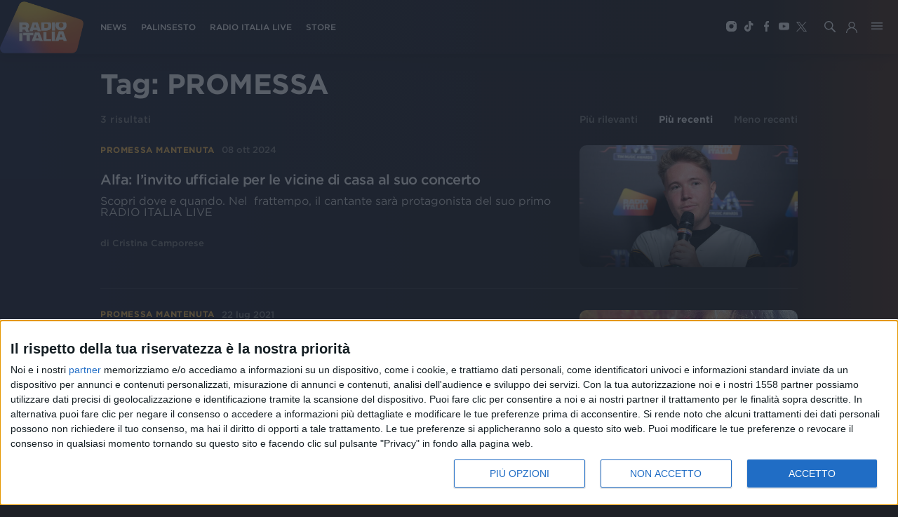

--- FILE ---
content_type: text/html; charset=utf-8
request_url: https://www.radioitalia.it/cerca/null
body_size: 8142
content:
<!DOCTYPE html><html><head><title>Radio Italia-Cerca &quot;null&quot; </title><meta name="description" content=" "/><meta charSet="utf-8"/><meta http-equiv="X-UA-Compatible" content="IE=edge"/><meta name="viewport" content="width=device-width, initial-scale=1.0, maximum-scale=1, user-scalable=no"/><meta name="publisher" content="Radio Italia"/><meta name="url" content="https://www.radioitalia.it/cerca/null"/><link rel="canonical" href="https://www.radioitalia.it/cerca/null/"/><meta property="og:title" content="Cerca &quot;null&quot;"/><meta property="og:type" content="website"/><meta property="og:description" content=" "/><meta property="og:url" content="https://www.radioitalia.it/cerca/null"/><meta property="og:image" content="https://www.radioitalia.it/images/social.jpg"/><meta property="og:site_name" content="Radio Italia"/><meta property="fb:app_id" content="151984938277162"/><meta name="twitter:card" content="summary_large_image"/><meta property="twitter:url" content="https://www.radioitalia.it/cerca/null"/><meta property="twitter:title" content="Cerca &quot;null&quot;"/><meta property="twitter:description" content=" "/><meta property="twitter:image" content="https://www.radioitalia.it/images/social.jpg"/><meta name="twitter:site" content="@RadioItalia"/><meta name="twitter:creator" content="@RadioItalia"/><link rel="apple-touch-icon" sizes="57x57" href="/images/apple-icon-57x57.png"/><link rel="apple-touch-icon" sizes="60x60" href="/images/apple-icon-60x60.png"/><link rel="apple-touch-icon" sizes="72x72" href="/images/apple-icon-72x72.png"/><link rel="apple-touch-icon" sizes="76x76" href="/images/apple-icon-76x76.png"/><link rel="apple-touch-icon" sizes="114x114" href="/images/apple-icon-114x114.png"/><link rel="apple-touch-icon" sizes="120x120" href="/images/apple-icon-120x120.png"/><link rel="apple-touch-icon" sizes="144x144" href="/images/apple-icon-144x144.png"/><link rel="apple-touch-icon" sizes="152x152" href="/images/apple-icon-152x152.png"/><link rel="apple-touch-icon" sizes="180x180" href="/images/apple-icon-180x180.png"/><link rel="icon" type="image/png" sizes="192x192" href="/images/android-icon-192x192.png"/><link rel="icon" type="image/png" sizes="32x32" href="/images/favicon-32x32.png"/><link rel="icon" type="image/png" sizes="96x96" href="/images/favicon-96x96.png"/><link rel="icon" type="image/png" sizes="16x16" href="/images/favicon-16x16.png"/><link rel="manifest" href="/manifest.json"/><link rel="shortcut icon" href="/favicon.ico" type="image/x-icon"/><link rel="icon" href="/favicon.ico" type="image/x-icon"/><script async="" src="//www.instagram.com/embed.js"></script><script type="text/javascript">

var NIELSEN_APPID='P6A5A737A-1DA4-4ED0-9B67-F069C9024BC4';
var NIELSEN_SECTION='RadioItalia_BRW';

! function(t, n) {
    t[n] = t[n] || {
        nlsQ: function(e, o, c, r, s, i) {
            return s = t.document, r = s.createElement("script"), r.async = 1, r.src =
                ("http:" === t.location.protocol ? "http:" : "https:") + "//cdn-gl.imrworldwide.com/conf/" +
                e + ".js#name=" + o + "&ns=" + n, i = s.getElementsByTagName("script")[0],
                i.parentNode.insertBefore(r, i), t[n][o] = t[n][o] || {
                    g: c || {},
                    ggPM: function(e, c, r, s, i) {
                        (t[n][o].q = t[n][o].q || []).push([e, c, r, s, i])
                    }
                }, t[n][o]}}}
(window, "NOLBUNDLE");

    var nSdkInstance = NOLBUNDLE.nlsQ(NIELSEN_APPID, "nlsnInstance", {
        _nol_sdkDebug: "debug"
    }); 
    
    var nielsenMetadata = {
        type: 'static',
        assetid: 'Radioitalia',
        section: window['NIELSEN_SECTION']
    };
    nSdkInstance.ggPM("staticstart", nielsenMetadata);
    
</script><script type="text/javascript">
<!-- InMobi Choice. Consent Manager Tag v3.0 (for TCF 2.2) -->
(function() {
  var host = 'www.radioitalia.it';
  var element = document.createElement('script');
  var firstScript = document.getElementsByTagName('script')[0];
  var url = 'https://cmp.inmobi.com'
    .concat('/choice/', 'Y3QVGYP0BhgN6', '/', host, '/choice.js?tag_version=V3');
  var uspTries = 0;
  var uspTriesLimit = 3;
  element.async = true;
  element.type = 'text/javascript';
  element.src = url;

  firstScript.parentNode.insertBefore(element, firstScript);

  function makeStub() {
    var TCF_LOCATOR_NAME = '__tcfapiLocator';
    var queue = [];
    var win = window;
    var cmpFrame;

    function addFrame() {
      var doc = win.document;
      var otherCMP = !!(win.frames[TCF_LOCATOR_NAME]);

      if (!otherCMP) {
        if (doc.body) {
          var iframe = doc.createElement('iframe');

          iframe.style.cssText = 'display:none';
          iframe.name = TCF_LOCATOR_NAME;
          doc.body.appendChild(iframe);
        } else {
          setTimeout(addFrame, 5);
        }
      }
      return !otherCMP;
    }

    function tcfAPIHandler() {
      var gdprApplies;
      var args = arguments;

      if (!args.length) {
        return queue;
      } else if (args[0] === 'setGdprApplies') {
        if (
          args.length > 3 &&
          args[2] === 2 &&
          typeof args[3] === 'boolean'
        ) {
          gdprApplies = args[3];
          if (typeof args[2] === 'function') {
            args[2]('set', true);
          }
        }
      } else if (args[0] === 'ping') {
        var retr = {
          gdprApplies: gdprApplies,
          cmpLoaded: false,
          cmpStatus: 'stub'
        };

        if (typeof args[2] === 'function') {
          args[2](retr);
        }
      } else {
        if(args[0] === 'init' && typeof args[3] === 'object') {
          args[3] = Object.assign(args[3], { tag_version: 'V3' });
        }
        queue.push(args);
      }
    }

    function postMessageEventHandler(event) {
      var msgIsString = typeof event.data === 'string';
      var json = {};

      try {
        if (msgIsString) {
          json = JSON.parse(event.data);
        } else {
          json = event.data;
        }
      } catch (ignore) {}

      var payload = json.__tcfapiCall;

      if (payload) {
        window.__tcfapi(
          payload.command,
          payload.version,
          function(retValue, success) {
            var returnMsg = {
              __tcfapiReturn: {
                returnValue: retValue,
                success: success,
                callId: payload.callId
              }
            };
            if (msgIsString) {
              returnMsg = JSON.stringify(returnMsg);
            }
            if (event && event.source && event.source.postMessage) {
              event.source.postMessage(returnMsg, '*');
            }
          },
          payload.parameter
        );
      }
    }

    while (win) {
      try {
        if (win.frames[TCF_LOCATOR_NAME]) {
          cmpFrame = win;
          break;
        }
      } catch (ignore) {}

      if (win === window.top) {
        break;
      }
      win = win.parent;
    }
    if (!cmpFrame) {
      addFrame();
      win.__tcfapi = tcfAPIHandler;
      win.addEventListener('message', postMessageEventHandler, false);
    }
  };

  makeStub();

  var uspStubFunction = function() {
    var arg = arguments;
    if (typeof window.__uspapi !== uspStubFunction) {
      setTimeout(function() {
        if (typeof window.__uspapi !== 'undefined') {
          window.__uspapi.apply(window.__uspapi, arg);
        }
      }, 500);
    }
  };

  var checkIfUspIsReady = function() {
    uspTries++;
    if (window.__uspapi === uspStubFunction && uspTries < uspTriesLimit) {
      console.warn('USP is not accessible');
    } else {
      clearInterval(uspInterval);
    }
  };

  if (typeof window.__uspapi === 'undefined') {
    window.__uspapi = uspStubFunction;
    var uspInterval = setInterval(checkIfUspIsReady, 6000);
  }
})();
<!-- End InMobi Choice. Consent Manager Tag v3.0 (for TCF 2.2) -->
</script><script type="text/javascript">(function(l,o,a,d,i,n,g,w,e,b){
    g='AccengageWebSDKObject';w='script';l[g]=l[g]||{};l[g][n]=d;
    l[d]=l[d]||[];l[d].p={'date':1*new Date(),'window':l,'document':o,'params':a};
    e=o.createElement(w);b=o.getElementsByTagName(w)[0];e.async=1;
    e.src='https://'+n+i+'/init.js';b.parentNode.insertBefore(e,b);
  })(window,document,{},'ACC','/pushweb/assets','radio-italia-by.accengage.net');</script><script type="application/ld+json">{"@context":"https://schema.org","@type":"AudioObject","name":"Radioitalia","description":"","url":"https://radioitaliasmi.akamaized.net/hls/live/2093120/RISMI/master.m3u8","encodingFormat":"audio/mpeg","publisher":{"@type":"Organization","name":"Radioitalia","logo":{"@type":"ImageObject","url":"https://www.radioitalia.it/images/logo-radioitalia-200.png"}}}</script><script type="application/ld+json">{"@context":"https://schema.org","@type":"VideoObject","name":"Radioitalia TV","encodingFormat":"video/mpeg","description":"","embedUrl":"https://radioitaliatv.akamaized.net/hls/live/2093117/RadioitaliaTV/master.m3u8","publisher":{"@type":"Organization","name":"Radioitalia","logo":{"@type":"ImageObject","url":"https://www.radioitalia.it/images/logo-radioitalia-200.png"}}}</script><script type="application/ld+json">{"@context":"https://schema.org","@type":"AudioObject","name":"Radio Italia Live","description":"","url":"https://stream4.xdevel.com/audio0s976608-1379/stream/icecast.audio","encodingFormat":"audio/mpeg","publisher":{"@type":"Organization","name":"Radioitalia","logo":{"@type":"ImageObject","url":"https://www.radioitalia.it/images/logo-radioitalia-200.png"}}}</script><script type="application/ld+json">{"@context":"https://schema.org","@type":"AudioObject","name":"Radioitalia Sanremo","description":"","url":"https://stream4.xdevel.com/audio2s976608-1381/stream/icecast.audio","encodingFormat":"audio/mpeg","publisher":{"@type":"Organization","name":"Radioitalia","logo":{"@type":"ImageObject","url":"https://www.radioitalia.it/images/logo-radioitalia-200.png"}}}</script><script type="text/javascript" src="https://sitipartnerradioitalia-prod.ilmeteov3.ilmeteo.biz/assets/widget/widget.min.js"></script><meta name="next-head-count" content="47"/><link rel="preload" href="/_next/static/css/365112ce548c6d5b65e4.css" as="style"/><link rel="stylesheet" href="/_next/static/css/365112ce548c6d5b65e4.css"/><link rel="preload" href="/_next/static/css/d4e6b28aec418c1796ad.css" as="style"/><link rel="stylesheet" href="/_next/static/css/d4e6b28aec418c1796ad.css"/><link rel="preload" href="/_next/static/chunks/main-029330ed9ad537da944f.js" as="script"/><link rel="preload" href="/_next/static/chunks/webpack-58d5bccd024c3e822ab6.js" as="script"/><link rel="preload" href="/_next/static/chunks/framework.063ca653db2cf5025929.js" as="script"/><link rel="preload" href="/_next/static/chunks/0eceb729.c5f1c6599fd863d79894.js" as="script"/><link rel="preload" href="/_next/static/chunks/75fc9c18.90eba742028c54d5bac6.js" as="script"/><link rel="preload" href="/_next/static/chunks/4f9f9c6e.e678278024a8de9a1dce.js" as="script"/><link rel="preload" href="/_next/static/chunks/commons.5e332fcf9bb46e63e24f.js" as="script"/><link rel="preload" href="/_next/static/chunks/5db43ad35069c3738e3457afda9f1170cd7511e4.89da7fd5fc41b98f0f04.js" as="script"/><link rel="preload" href="/_next/static/chunks/pages/_app-8c6574e60ce051a6c8e1.js" as="script"/><link rel="preload" href="/_next/static/chunks/d6e1aeb5.fdcca1dee076aa56505b.js" as="script"/><link rel="preload" href="/_next/static/chunks/583cdabb7b1e77ef26e899ad226bd96fdbfd54da.0b4a29ca88a0653c40f8.js" as="script"/><link rel="preload" href="/_next/static/chunks/b2a57cdb0ec5ff6ab5b0c3830bd041688a6d397d.3506c2200c13bfa3002a.js" as="script"/><link rel="preload" href="/_next/static/chunks/37b7ebf369b7f8b9edbcdb0ca67408beb910dc5e.5bb18f807530e7d2f303.js" as="script"/><link rel="preload" href="/_next/static/chunks/pages/cerca/%5B%5B...search%5D%5D-f8ee566ff0a2e9d74f03.js" as="script"/></head><body><div id="__next"><div class="body "><header class="main-nav  "><a class="logo" href="/"><img src="/images/logo-radioitalia-200.png" alt="RadioItalia"/></a><nav class="main-navigation"><ul><li><a class="" href="/news">NEWS</a></li><li><a href="/palinsesto">PALINSESTO</a></li><li><a href="/radioitalialive">RADIO ITALIA LIVE</a></li><li><a href="https://store.radioitalia.it" target="_blank">STORE</a></li></ul></nav><ul class="social-media"><li><a href="https://www.instagram.com/radioitalia/" class="instagram" target="_blank"><span class="d-block instagram-icon"></span></a></li><li><a href="https://www.tiktok.com/@radioitalia" class="tiktok" target="_blank"><span class="d-block tiktok-icon"></span></a></li><li><a href="https://www.facebook.com/radioitalia" class="facebook" target="_blank"><span class="d-block facebook-icon"></span></a></li><li><a href="https://youtube.com/@radioitaliaweb" class="youtube" target="_blank"><span class="d-block youtube-icon"></span></a></li><li><a href="https://twitter.com/RadioItalia" class="twitter" target="_blank"><span class="d-block twitter-icon"></span></a></li></ul><div class="weather"></div><a href="#"><span class="search-button"></span></a><a href="#" class="hamburger-button"></a><div class="hamburger-menu false"><div class="hamburger-wrapper"><div class="logo"></div><a href="#" class="close">+</a><div class="search-wrapper"><input type="text" class="search-field" placeholder="Cerca in Radioitalia" value=""/><button><span class="search-icon"></span></button></div><nav class="hamburger-main-navigation"><ul><li><a href="https://store.radioitalia.it" target="_blank">RADIO ITALIA STORE</a></li><li><a class="" href="/appuntamenti">APPUNTAMENTI</a></li><li><a class="" href="/news">NEWS</a></li><li><a href="/radioitalialive">RADIO ITALIA LIVE</a></li><li><a class="" href="/podcast">PODCAST</a></li><li><a class="" href="/concorsi">CONCORSI</a></li><li><a href="/palinsesto">PALINSESTO</a></li></ul></nav><nav class="hamburger-secondary-navigation"><div class="nav-wrapper"><span>Vedi anche</span><ul><li><a href="/frequenze">FREQUENZE</a></li><li><a class="" href="/speaker">SPEAKER</a></li><li><a class="" href="/cinema">RADIOITALIA CINEMA</a></li><li><a class="" href="/partnership">PARTNERSHIP</a></li><li><a class="" href="/etichetta-discografica">ETICHETTA DISCOGRAFICA</a></li></ul></div><div class="nav-wrapper"><span>Musica</span><ul><li><a href="/classifica">CLASSIFICA</a></li><li><a class="" href="/ospiti">OSPITI</a></li><li><a class="" href="/jingle">JINGLE</a></li><li><a class="" href="/concerti">TOUR E CONCERTI</a></li></ul></div><div class="nav-wrapper"><span>Speciali</span><ul><li><a class="" href="/radioitalialiveilconcerto">Radio Italia Live Il Concerto</a></li><li><a class="" href="/sanremo">Sanremo</a></li><li><a class="" href="/radioitalialive">Radio Italia Live</a></li><li><a class="" href="/specialevenezia">Venezia</a></li><li><a href="/figc">Figc</a></li><li><a class="" href="/tanka">Voi Tanka Village</a></li><li><a class="" href="/arenella">Voi Arenella Resort</a></li><li><a class="" href="/tindari">Baia di Tindari</a></li><li><a class="" href="/alimini">Bravo Alimini</a></li></ul></div></nav><div class="highlight-wrapper"><span>In evidenza</span><ul></ul></div><div class="footer"><div class="footer-wrapper"><span>Seguici</span><ul class="social-media"><li><a href="https://www.instagram.com/radioitalia/" class="instagram" title="Instagram" target="_blank"><span class="d-block instagram-icon"></span></a></li><li><a href="https://www.tiktok.com/@radioitalia" class="tiktok" title="TikTok" target="_blank"><span class="d-block tiktok-icon"></span></a></li><li><a href="https://www.facebook.com/radioitalia" class="facebook" title="Facebook" target="_blank"><span class="d-block facebook-icon"></span></a></li><li><a href="https://youtube.com/@radioitaliaweb" class="youtube" title="Youtube" target="_blank"><span class="d-block youtube-icon"></span></a></li><li><a href="https://twitter.com/RadioItalia" class="twitter" title="Twitter" target="_blank"><span class="d-block twitter-icon"></span></a></li></ul></div></div></div></div></header><section class="top"></section><section><div class="container search-container"><h1>Tag: <!-- -->NULL</h1><div class="results"></div></div></section><div id="page-footer"><div class="top d-flex align-items-center justify-content-between flex-column flex-md-row flex-lg-row flex-xl-row"><a class="logo" href="/"><img src="/images/logo-radioitalia-200.png" alt="RadioItalia"/></a><div class="menu"><ul class="social-media d-flex align-items-center flex-wrap"><li><a href="/info/chi-siamo">Chi siamo</a></li><li><a href="/info/contattaci">Contattaci</a></li><li><a href="/info/privacy">Privacy</a></li><li><a href="/info/lavora-con-noi">Lavora con noi</a></li><li><a href="/info/pubblicita-">Pubblicita&#x27;</a></li><li><a href="/info/regolamenti">Regolamenti</a></li><li><a href="/info/mobile">Mobile</a></li><li><a href="/info/radio-italia-tv">Radio Italia Tv</a></li><li><a href="/info/codice-etico">Codice etico</a></li><li><a class="change-consent" href="#">Riservatezza</a></li></ul></div><div class="social d-xl-flex d-lg-flex align-items-center"><span>SEGUICI</span><ul class="social-media d-flex align-items-center justify-content-center"><li><a href="https://www.instagram.com/radioitalia/" target="_blank"><span class="d-block instagram-icon"></span></a></li><li><a href="https://www.tiktok.com/@radioitalia" target="_blank"><span class="d-block tiktok-icon"></span></a></li><li><a href="https://www.facebook.com/radioitalia" target="_blank"><span class="d-block facebook-icon"></span></a></li><li><a href="https://youtube.com/@radioitaliaweb" target="_blank"><span class="d-block youtube-icon"></span></a></li><li><a href="https://twitter.com/RadioItalia" target="_blank"><span class="d-block twitter-icon"></span></a></li></ul></div></div><div class="bottom d-xl-flex d-lg-flex"><div class="left flex-column justify-content-around"><p>© <!-- -->2026<!-- --> RADIO ITALIA S.p.A. P.IVA 06832230152 | Tutti i diritti riservati. Per le opere dell&#x27;ingegno contenute nel sito sono stati assolti gli obblighi derivanti dalla normativa dei diritti d&#x27;autore e dei diritti connessi.</p><p>Capitale Sociale € 580.000,00 interamente versato. Iscr. Reg. Imprese Milano - C.F. e n° iscrizione 06832230152. Iscritta al R.E.A. di Milano al n° 1125258. Testata giornalistica Registrata n°286 - 3 Aprile 1987.</p></div><div class="right flex-lg-column d-flex flex-column flex-md-row flex-xl-column justify-content-around"><p>Sede Amministrativa: Viale Europa 49, 20093 Cologno Monzese (Mi) |Tel. +39 02 254441 | Fax +39 02 25444220</p><p>Sede Legale: Via Savona 97, 20144 Milano</p></div><div class="scroll-top text-center text-lg-right text-xl-right"><a href="#"><span>TORNA SU</span><i></i></a></div></div></div></div></div><script type="text/javascript" src="//imasdk.googleapis.com/js/sdkloader/ima3.js"></script><script id="__NEXT_DATA__" type="application/json">{"props":{"pageProps":{"tags":["null"],"layout":{"header":{"getMenuByName":{"__typename":"Menu","id":"503866","name":"HEADER","content":"{\"type\":\"main\",\"entry\":[{\"enabled\":\"true\",\"order\":\"11\",\"styleClass\":\"\",\"primary\":\"false\",\"type\":\"Category\",\"url\":\"\",\"categoryId\":\"3431\",\"categoryName\":\"undefined\",\"target\":\"\",\"label\":\"NEWS\",\"items\":[],\"dynamicFields\":[],\"contentUrl\":\"\",\"anchorUrl\":\"\",\"categoryTerm\":\"/radioitalia/news\"},{\"enabled\":\"true\",\"order\":\"12\",\"styleClass\":\"\",\"primary\":\"false\",\"type\":\"URL\",\"url\":\"/palinsesto\",\"categoryId\":\"\",\"categoryName\":\"undefined\",\"target\":\"\",\"label\":\"PALINSESTO\",\"items\":[],\"dynamicFields\":[],\"contentUrl\":\"\",\"anchorUrl\":\"\"},{\"enabled\":\"true\",\"order\":\"13\",\"styleClass\":\"\",\"primary\":\"false\",\"type\":\"URL\",\"url\":\"/radioitalialive\",\"categoryId\":\"\",\"categoryName\":\"undefined\",\"target\":\"\",\"label\":\"RADIO ITALIA LIVE\",\"items\":[],\"dynamicFields\":[],\"contentUrl\":\"\",\"anchorUrl\":\"\"},{\"enabled\":\"true\",\"order\":\"14\",\"styleClass\":\"\",\"primary\":\"false\",\"type\":\"URL\",\"url\":\"https://store.radioitalia.it\",\"categoryId\":\"\",\"categoryName\":\"\",\"target\":\"\",\"label\":\"STORE\",\"items\":[],\"dynamicFields\":[],\"contentUrl\":\"\",\"anchorUrl\":\"\"}]}"}},"footer":{"getMenuByName":{"__typename":"Menu","id":"503865","name":"FOOTER","content":"{\"type\":\"main\",\"entry\":[{\"enabled\":\"true\",\"order\":\"11\",\"styleClass\":\"\",\"primary\":\"false\",\"type\":\"URL\",\"url\":\"/info/chi-siamo\",\"categoryId\":\"\",\"categoryName\":\"undefined\",\"target\":\"\",\"label\":\"Chi siamo\",\"items\":[],\"dynamicFields\":[],\"contentUrl\":\"\",\"anchorUrl\":\"\"},{\"enabled\":\"true\",\"order\":\"12\",\"styleClass\":\"\",\"primary\":\"false\",\"type\":\"URL\",\"url\":\"/info/contattaci\",\"categoryId\":\"\",\"categoryName\":\"undefined\",\"target\":\"\",\"label\":\"Contattaci\",\"items\":[],\"dynamicFields\":[],\"contentUrl\":\"\",\"anchorUrl\":\"\"},{\"enabled\":\"true\",\"order\":\"13\",\"styleClass\":\"\",\"primary\":\"false\",\"type\":\"URL\",\"url\":\"/info/privacy\",\"categoryId\":\"\",\"categoryName\":\"undefined\",\"target\":\"\",\"label\":\"Privacy\",\"items\":[],\"dynamicFields\":[],\"contentUrl\":\"\",\"anchorUrl\":\"\"},{\"enabled\":\"true\",\"order\":\"14\",\"styleClass\":\"\",\"primary\":\"false\",\"type\":\"URL\",\"url\":\"/info/lavora-con-noi\",\"categoryId\":\"\",\"categoryName\":\"undefined\",\"target\":\"\",\"label\":\"Lavora con noi\",\"items\":[],\"dynamicFields\":[],\"contentUrl\":\"\",\"anchorUrl\":\"\"},{\"enabled\":\"true\",\"order\":\"15\",\"styleClass\":\"\",\"primary\":\"false\",\"type\":\"URL\",\"url\":\"/info/pubblicita-\",\"categoryId\":\"\",\"categoryName\":\"\",\"target\":\"\",\"label\":\"Pubblicita'\",\"items\":[],\"dynamicFields\":[],\"contentUrl\":\"\",\"anchorUrl\":\"\"},{\"enabled\":\"true\",\"order\":\"16\",\"styleClass\":\"\",\"primary\":\"false\",\"type\":\"URL\",\"url\":\"/info/regolamenti\",\"categoryId\":\"\",\"categoryName\":\"undefined\",\"target\":\"\",\"label\":\"Regolamenti\",\"items\":[],\"dynamicFields\":[],\"contentUrl\":\"\",\"anchorUrl\":\"\"},{\"enabled\":\"true\",\"order\":\"17\",\"styleClass\":\"\",\"primary\":\"false\",\"type\":\"URL\",\"url\":\"/info/mobile\",\"categoryId\":\"\",\"categoryName\":\"undefined\",\"target\":\"\",\"label\":\"Mobile\",\"items\":[],\"dynamicFields\":[],\"contentUrl\":\"\",\"anchorUrl\":\"\"},{\"enabled\":\"true\",\"order\":\"18\",\"styleClass\":\"\",\"primary\":\"false\",\"type\":\"URL\",\"url\":\"/info/radio-italia-tv\",\"categoryId\":\"\",\"categoryName\":\"undefined\",\"target\":\"\",\"label\":\"Radio Italia Tv\",\"items\":[],\"dynamicFields\":[],\"contentUrl\":\"\",\"anchorUrl\":\"\"},{\"enabled\":\"true\",\"order\":\"19\",\"styleClass\":\"\",\"primary\":\"false\",\"type\":\"URL\",\"url\":\"/info/codice-etico\",\"categoryId\":\"\",\"categoryName\":\"undefined\",\"target\":\"\",\"label\":\"Codice etico\",\"items\":[],\"dynamicFields\":[],\"contentUrl\":\"\",\"anchorUrl\":\"\"}]}"}}},"apolloState":{"data":{"Menu:503866":{"id":"503866","__typename":"Menu","name":"HEADER","content":"{\"type\":\"main\",\"entry\":[{\"enabled\":\"true\",\"order\":\"11\",\"styleClass\":\"\",\"primary\":\"false\",\"type\":\"Category\",\"url\":\"\",\"categoryId\":\"3431\",\"categoryName\":\"undefined\",\"target\":\"\",\"label\":\"NEWS\",\"items\":[],\"dynamicFields\":[],\"contentUrl\":\"\",\"anchorUrl\":\"\"},{\"enabled\":\"true\",\"order\":\"12\",\"styleClass\":\"\",\"primary\":\"false\",\"type\":\"URL\",\"url\":\"/palinsesto\",\"categoryId\":\"\",\"categoryName\":\"undefined\",\"target\":\"\",\"label\":\"PALINSESTO\",\"items\":[],\"dynamicFields\":[],\"contentUrl\":\"\",\"anchorUrl\":\"\"},{\"enabled\":\"true\",\"order\":\"13\",\"styleClass\":\"\",\"primary\":\"false\",\"type\":\"URL\",\"url\":\"/radioitalialive\",\"categoryId\":\"\",\"categoryName\":\"undefined\",\"target\":\"\",\"label\":\"RADIO ITALIA LIVE\",\"items\":[],\"dynamicFields\":[],\"contentUrl\":\"\",\"anchorUrl\":\"\"},{\"enabled\":\"true\",\"order\":\"14\",\"styleClass\":\"\",\"primary\":\"false\",\"type\":\"URL\",\"url\":\"https://store.radioitalia.it\",\"categoryId\":\"\",\"categoryName\":\"\",\"target\":\"\",\"label\":\"STORE\",\"items\":[],\"dynamicFields\":[],\"contentUrl\":\"\",\"anchorUrl\":\"\"}]}"},"ROOT_QUERY":{"__typename":"Query","getMenuByName({\"name\":\"HEADER\"})":{"__ref":"Menu:503866"},"getMenuByName({\"name\":\"FOOTER\"})":{"__ref":"Menu:503865"},"category({\"id\":\"3431\"})":{"__ref":"Category:3431"},"search({\"limit\":10,\"orderBy\":\"date\",\"orderMode\":\"DESC\",\"skip\":0,\"tags\":[\"null\"]})":{"__typename":"ContentResults","count":0,"items":[]},"getMenuByName({\"name\":\"MAIN\"})":{"__ref":"Menu:401601"},"getMenuByName({\"name\":\"HIGHLIGHT\"})":{"__ref":"Menu:401600"},"category({\"id\":\"3427\"})":{"__ref":"Category:3427"},"category({\"id\":\"3467\"})":{"__ref":"Category:3467"},"category({\"id\":\"3447\"})":{"__ref":"Category:3447"},"category({\"id\":\"3468\"})":{"__ref":"Category:3468"},"category({\"id\":\"3487\"})":{"__ref":"Category:3487"},"category({\"id\":\"3433\"})":{"__ref":"Category:3433"},"category({\"id\":\"3423\"})":{"__ref":"Category:3423"},"category({\"id\":\"3446\"})":{"__ref":"Category:3446"},"category({\"id\":\"3428\"})":{"__ref":"Category:3428"},"category({\"id\":\"3435\"})":{"__ref":"Category:3435"},"category({\"id\":\"3492\"})":{"__ref":"Category:3492"},"category({\"id\":\"3518\"})":{"__ref":"Category:3518"},"category({\"id\":\"3495\"})":{"__ref":"Category:3495"},"category({\"id\":\"3522\"})":{"__ref":"Category:3522"},"category({\"id\":\"3540\"})":{"__ref":"Category:3540"},"category({\"id\":\"3544\"})":{"__ref":"Category:3544"},"category({\"id\":\"3531\"})":{"__ref":"Category:3531"},"category({\"id\":\"3491\"})":{"__ref":"Category:3491"}},"Menu:503865":{"id":"503865","__typename":"Menu","name":"FOOTER","content":"{\"type\":\"main\",\"entry\":[{\"enabled\":\"true\",\"order\":\"11\",\"styleClass\":\"\",\"primary\":\"false\",\"type\":\"URL\",\"url\":\"/info/chi-siamo\",\"categoryId\":\"\",\"categoryName\":\"undefined\",\"target\":\"\",\"label\":\"Chi siamo\",\"items\":[],\"dynamicFields\":[],\"contentUrl\":\"\",\"anchorUrl\":\"\"},{\"enabled\":\"true\",\"order\":\"12\",\"styleClass\":\"\",\"primary\":\"false\",\"type\":\"URL\",\"url\":\"/info/contattaci\",\"categoryId\":\"\",\"categoryName\":\"undefined\",\"target\":\"\",\"label\":\"Contattaci\",\"items\":[],\"dynamicFields\":[],\"contentUrl\":\"\",\"anchorUrl\":\"\"},{\"enabled\":\"true\",\"order\":\"13\",\"styleClass\":\"\",\"primary\":\"false\",\"type\":\"URL\",\"url\":\"/info/privacy\",\"categoryId\":\"\",\"categoryName\":\"undefined\",\"target\":\"\",\"label\":\"Privacy\",\"items\":[],\"dynamicFields\":[],\"contentUrl\":\"\",\"anchorUrl\":\"\"},{\"enabled\":\"true\",\"order\":\"14\",\"styleClass\":\"\",\"primary\":\"false\",\"type\":\"URL\",\"url\":\"/info/lavora-con-noi\",\"categoryId\":\"\",\"categoryName\":\"undefined\",\"target\":\"\",\"label\":\"Lavora con noi\",\"items\":[],\"dynamicFields\":[],\"contentUrl\":\"\",\"anchorUrl\":\"\"},{\"enabled\":\"true\",\"order\":\"15\",\"styleClass\":\"\",\"primary\":\"false\",\"type\":\"URL\",\"url\":\"/info/pubblicita-\",\"categoryId\":\"\",\"categoryName\":\"\",\"target\":\"\",\"label\":\"Pubblicita'\",\"items\":[],\"dynamicFields\":[],\"contentUrl\":\"\",\"anchorUrl\":\"\"},{\"enabled\":\"true\",\"order\":\"16\",\"styleClass\":\"\",\"primary\":\"false\",\"type\":\"URL\",\"url\":\"/info/regolamenti\",\"categoryId\":\"\",\"categoryName\":\"undefined\",\"target\":\"\",\"label\":\"Regolamenti\",\"items\":[],\"dynamicFields\":[],\"contentUrl\":\"\",\"anchorUrl\":\"\"},{\"enabled\":\"true\",\"order\":\"17\",\"styleClass\":\"\",\"primary\":\"false\",\"type\":\"URL\",\"url\":\"/info/mobile\",\"categoryId\":\"\",\"categoryName\":\"undefined\",\"target\":\"\",\"label\":\"Mobile\",\"items\":[],\"dynamicFields\":[],\"contentUrl\":\"\",\"anchorUrl\":\"\"},{\"enabled\":\"true\",\"order\":\"18\",\"styleClass\":\"\",\"primary\":\"false\",\"type\":\"URL\",\"url\":\"/info/radio-italia-tv\",\"categoryId\":\"\",\"categoryName\":\"undefined\",\"target\":\"\",\"label\":\"Radio Italia Tv\",\"items\":[],\"dynamicFields\":[],\"contentUrl\":\"\",\"anchorUrl\":\"\"},{\"enabled\":\"true\",\"order\":\"19\",\"styleClass\":\"\",\"primary\":\"false\",\"type\":\"URL\",\"url\":\"/info/codice-etico\",\"categoryId\":\"\",\"categoryName\":\"undefined\",\"target\":\"\",\"label\":\"Codice etico\",\"items\":[],\"dynamicFields\":[],\"contentUrl\":\"\",\"anchorUrl\":\"\"}]}"},"Category:3431":{"id":"3431","__typename":"Category","term":"/radioitalia/news","label":"News","labelEmptyListing":"","description":null,"home":false,"tagSpecial":"","seo":{"__typename":"Seo","title":"News - RadioItalia","keywords":"radio, italia, musica, italiana","description":"Sito ufficiale di Radio Italia Solo Musica Italiana"}},"Menu:401601":{"id":"401601","__typename":"Menu","name":"MAIN","content":"{\"type\":\"main\",\"entry\":[{\"enabled\":\"true\",\"order\":\"11\",\"styleClass\":\"\",\"primary\":\"false\",\"type\":\"URL\",\"url\":\"https://store.radioitalia.it\",\"categoryId\":\"3492\",\"categoryName\":\"RadioItaliaLive Concerto\",\"target\":\"\",\"label\":\"RADIO ITALIA STORE\",\"items\":[],\"dynamicFields\":[],\"contentUrl\":\"\",\"anchorUrl\":\"\"},{\"enabled\":\"true\",\"order\":\"12\",\"styleClass\":\"\",\"primary\":\"false\",\"type\":\"Category\",\"url\":\"\",\"categoryId\":\"3487\",\"categoryName\":\"undefined\",\"target\":\"\",\"label\":\"APPUNTAMENTI\",\"items\":[],\"dynamicFields\":[],\"contentUrl\":\"\",\"anchorUrl\":\"\"},{\"enabled\":\"true\",\"order\":\"13\",\"styleClass\":\"\",\"primary\":\"false\",\"type\":\"Category\",\"url\":\"\",\"categoryId\":\"3431\",\"categoryName\":\"undefined\",\"target\":\"\",\"label\":\"NEWS\",\"items\":[],\"dynamicFields\":[],\"contentUrl\":\"\",\"anchorUrl\":\"\"},{\"enabled\":\"true\",\"order\":\"14\",\"styleClass\":\"\",\"primary\":\"false\",\"type\":\"URL\",\"url\":\"/radioitalialive\",\"categoryId\":\"\",\"categoryName\":\"undefined\",\"target\":\"\",\"label\":\"RADIO ITALIA LIVE\",\"items\":[],\"dynamicFields\":[],\"contentUrl\":\"\",\"anchorUrl\":\"\"},{\"enabled\":\"true\",\"order\":\"15\",\"styleClass\":\"\",\"primary\":\"false\",\"type\":\"Category\",\"url\":\"\",\"categoryId\":\"3446\",\"categoryName\":\"undefined\",\"target\":\"\",\"label\":\"PODCAST\",\"items\":[],\"dynamicFields\":[],\"contentUrl\":\"\",\"anchorUrl\":\"\"},{\"enabled\":\"true\",\"order\":\"16\",\"styleClass\":\"\",\"primary\":\"false\",\"type\":\"Category\",\"url\":\"\",\"categoryId\":\"3447\",\"categoryName\":\"undefined\",\"target\":\"\",\"label\":\"CONCORSI\",\"items\":[],\"dynamicFields\":[],\"contentUrl\":\"\",\"anchorUrl\":\"\"},{\"enabled\":\"true\",\"order\":\"17\",\"styleClass\":\"\",\"primary\":\"false\",\"type\":\"URL\",\"url\":\"/palinsesto/\",\"categoryId\":\"\",\"categoryName\":\"undefined\",\"target\":\"\",\"label\":\"PALINSESTO\",\"items\":[],\"dynamicFields\":[],\"contentUrl\":\"\",\"anchorUrl\":\"\"},{\"enabled\":\"true\",\"order\":\"18\",\"styleClass\":\"\",\"primary\":\"false\",\"type\":\"\",\"url\":\"\",\"categoryId\":\"\",\"categoryName\":\"undefined\",\"target\":\"\",\"label\":\"Vedi anche\",\"items\":[{\"enabled\":\"true\",\"order\":\"21\",\"styleClass\":\"\",\"primary\":\"false\",\"type\":\"URL\",\"url\":\"/frequenze/\",\"categoryId\":\"\",\"categoryName\":\"undefined\",\"target\":\"\",\"label\":\"FREQUENZE\",\"items\":[],\"dynamicFields\":[],\"contentUrl\":\"\",\"anchorUrl\":\"\"},{\"enabled\":\"true\",\"order\":\"22\",\"styleClass\":\"\",\"primary\":\"false\",\"type\":\"Category\",\"url\":\"\",\"categoryId\":\"3423\",\"categoryName\":\"undefined\",\"target\":\"\",\"label\":\"SPEAKER\",\"items\":[],\"dynamicFields\":[],\"contentUrl\":\"\",\"anchorUrl\":\"\"},{\"enabled\":\"true\",\"order\":\"23\",\"styleClass\":\"\",\"primary\":\"false\",\"type\":\"Category\",\"url\":\"\",\"categoryId\":\"3467\",\"categoryName\":\"undefined\",\"target\":\"\",\"label\":\"RADIOITALIA CINEMA\",\"items\":[],\"dynamicFields\":[],\"contentUrl\":\"\",\"anchorUrl\":\"\"},{\"enabled\":\"true\",\"order\":\"24\",\"styleClass\":\"\",\"primary\":\"false\",\"type\":\"Category\",\"url\":\"\",\"categoryId\":\"3468\",\"categoryName\":\"undefined\",\"target\":\"\",\"label\":\"PARTNERSHIP\",\"items\":[],\"dynamicFields\":[],\"contentUrl\":\"\",\"anchorUrl\":\"\"},{\"enabled\":\"true\",\"order\":\"25\",\"styleClass\":\"\",\"primary\":\"false\",\"type\":\"Category\",\"url\":\"\",\"categoryId\":\"3427\",\"categoryName\":\"undefined\",\"target\":\"\",\"label\":\"ETICHETTA DISCOGRAFICA\",\"items\":[],\"dynamicFields\":[],\"contentUrl\":\"\",\"anchorUrl\":\"\"}],\"dynamicFields\":[],\"contentUrl\":\"\",\"anchorUrl\":\"\"},{\"enabled\":\"true\",\"order\":\"19\",\"styleClass\":\"\",\"primary\":\"false\",\"type\":\"\",\"url\":\"\",\"categoryId\":\"\",\"categoryName\":\"undefined\",\"target\":\"\",\"label\":\"Musica\",\"items\":[{\"enabled\":\"true\",\"order\":\"21\",\"styleClass\":\"\",\"primary\":\"false\",\"type\":\"URL\",\"url\":\"/classifica/\",\"categoryId\":\"\",\"categoryName\":\"undefined\",\"target\":\"\",\"label\":\"CLASSIFICA\",\"items\":[],\"dynamicFields\":[],\"contentUrl\":\"\",\"anchorUrl\":\"\"},{\"enabled\":\"true\",\"order\":\"22\",\"styleClass\":\"\",\"primary\":\"false\",\"type\":\"Category\",\"url\":\"\",\"categoryId\":\"3428\",\"categoryName\":\"undefined\",\"target\":\"\",\"label\":\"OSPITI\",\"items\":[],\"dynamicFields\":[],\"contentUrl\":\"\",\"anchorUrl\":\"\"},{\"enabled\":\"true\",\"order\":\"23\",\"styleClass\":\"\",\"primary\":\"false\",\"type\":\"Category\",\"url\":\"\",\"categoryId\":\"3433\",\"categoryName\":\"undefined\",\"target\":\"\",\"label\":\"JINGLE\",\"items\":[],\"dynamicFields\":[],\"contentUrl\":\"\",\"anchorUrl\":\"\"},{\"enabled\":\"true\",\"order\":\"24\",\"styleClass\":\"\",\"primary\":\"false\",\"type\":\"Category\",\"url\":\"\",\"categoryId\":\"3435\",\"categoryName\":\"undefined\",\"target\":\"\",\"label\":\"TOUR E CONCERTI\",\"items\":[],\"dynamicFields\":[],\"contentUrl\":\"\",\"anchorUrl\":\"\"}],\"dynamicFields\":[],\"contentUrl\":\"\",\"anchorUrl\":\"\"},{\"enabled\":\"true\",\"order\":\"110\",\"styleClass\":\"\",\"primary\":\"false\",\"type\":\"\",\"url\":\"\",\"categoryId\":\"3540\",\"categoryName\":\"undefined\",\"target\":\"\",\"label\":\"Speciali\",\"items\":[{\"enabled\":\"true\",\"order\":\"21\",\"styleClass\":\"\",\"primary\":\"false\",\"type\":\"Category\",\"url\":\"\",\"categoryId\":\"3492\",\"categoryName\":\"undefined\",\"target\":\"\",\"label\":\"Radio Italia Live Il Concerto\",\"items\":[],\"dynamicFields\":[],\"contentUrl\":\"\",\"anchorUrl\":\"\"},{\"enabled\":\"true\",\"order\":\"22\",\"styleClass\":\"\",\"primary\":\"false\",\"type\":\"Category\",\"url\":\"\",\"categoryId\":\"3491\",\"categoryName\":\"undefined\",\"target\":\"\",\"label\":\"Sanremo\",\"items\":[],\"dynamicFields\":[],\"contentUrl\":\"\",\"anchorUrl\":\"\"},{\"enabled\":\"true\",\"order\":\"23\",\"styleClass\":\"\",\"primary\":\"false\",\"type\":\"Category\",\"url\":\"\",\"categoryId\":\"3518\",\"categoryName\":\"undefined\",\"target\":\"\",\"label\":\"Radio Italia Live\",\"items\":[],\"dynamicFields\":[],\"contentUrl\":\"\",\"anchorUrl\":\"\"},{\"enabled\":\"true\",\"order\":\"24\",\"styleClass\":\"\",\"primary\":\"false\",\"type\":\"Category\",\"url\":\"\",\"categoryId\":\"3495\",\"categoryName\":\"undefined\",\"target\":\"\",\"label\":\"Venezia\",\"items\":[],\"dynamicFields\":[],\"contentUrl\":\"\",\"anchorUrl\":\"\"},{\"enabled\":\"true\",\"order\":\"25\",\"styleClass\":\"\",\"primary\":\"false\",\"type\":\"URL\",\"url\":\"/figc\",\"categoryId\":\"\",\"categoryName\":\"undefined\",\"target\":\"\",\"label\":\"Figc\",\"items\":[],\"dynamicFields\":[],\"contentUrl\":\"\",\"anchorUrl\":\"\"},{\"enabled\":\"true\",\"order\":\"26\",\"styleClass\":\"\",\"primary\":\"false\",\"type\":\"Category\",\"url\":\"\",\"categoryId\":\"3522\",\"categoryName\":\"undefined\",\"target\":\"\",\"label\":\"Voi Tanka Village\",\"items\":[],\"dynamicFields\":[],\"contentUrl\":\"\",\"anchorUrl\":\"\"},{\"enabled\":\"true\",\"order\":\"27\",\"styleClass\":\"\",\"primary\":\"false\",\"type\":\"Category\",\"url\":\"\",\"categoryId\":\"3540\",\"categoryName\":\"undefined\",\"target\":\"\",\"label\":\"Voi Arenella Resort\",\"items\":[],\"dynamicFields\":[],\"contentUrl\":\"\",\"anchorUrl\":\"\"},{\"enabled\":\"true\",\"order\":\"28\",\"styleClass\":\"\",\"primary\":\"false\",\"type\":\"Category\",\"url\":\"/tindari\",\"categoryId\":\"3531\",\"categoryName\":\"undefined\",\"target\":\"\",\"label\":\"Baia di Tindari\",\"items\":[],\"dynamicFields\":[],\"contentUrl\":\"\",\"anchorUrl\":\"\"},{\"enabled\":\"true\",\"order\":\"29\",\"styleClass\":\"\",\"primary\":\"false\",\"type\":\"Category\",\"url\":\"\",\"categoryId\":\"3544\",\"categoryName\":\"undefined\",\"target\":\"\",\"label\":\"Bravo Alimini\",\"items\":[],\"dynamicFields\":[],\"contentUrl\":\"\",\"anchorUrl\":\"\"}],\"dynamicFields\":[],\"contentUrl\":\"\",\"anchorUrl\":\"\"}]}"},"Menu:401600":{"id":"401600","__typename":"Menu","name":"HIGHLIGHT","content":"{\"type\":\"main\",\"entry\":[{\"enabled\":\"true\",\"order\":\"11\",\"styleClass\":\"\",\"primary\":\"false\",\"type\":\"URL\",\"url\":\"/multimedia/photogallery/edoardo-bennato-a-radio-italia-live-253826\",\"categoryId\":\"\",\"categoryName\":\"undefined\",\"target\":\"\",\"label\":\"Elisa in concerto\",\"items\":[],\"dynamicFields\":[],\"contentUrl\":\"\",\"anchorUrl\":\"\"},{\"enabled\":\"true\",\"order\":\"12\",\"styleClass\":\"\",\"primary\":\"false\",\"type\":\"URL\",\"url\":\"/multimedia/photogallery/edoardo-bennato-a-radio-italia-live-253826\",\"categoryId\":\"\",\"categoryName\":\"undefined\",\"target\":\"\",\"label\":\"Nek in tour\",\"items\":[],\"dynamicFields\":[],\"contentUrl\":\"\",\"anchorUrl\":\"\"}]}"},"Category:3427":{"id":"3427","__typename":"Category","term":"/radioitalia/etichetta-discografica","label":"Etichetta discografica","labelEmptyListing":"","description":null,"home":false,"tagSpecial":"","seo":null},"Category:3467":{"id":"3467","__typename":"Category","term":"/radioitalia/cinema","label":"Cinema","labelEmptyListing":"","description":null,"home":false,"tagSpecial":"","seo":{"__typename":"Seo","title":"Cinema - RadioItalia","keywords":null,"description":null}},"Category:3447":{"id":"3447","__typename":"Category","term":"/radioitalia/concorsi","label":"Concorsi","labelEmptyListing":"","description":"Scopri come partecipare ai concorsi e vincere i biglietti dei tuoi spettacoli preferiti!","home":false,"tagSpecial":"","seo":{"__typename":"Seo","title":"Concorsi - RadioItalia","keywords":null,"description":null}},"Category:3468":{"id":"3468","__typename":"Category","term":"/radioitalia/partnership","label":"Partnership","labelEmptyListing":"Ops... Non ci sono Partnership.","description":null,"home":false,"tagSpecial":"","seo":{"__typename":"Seo","title":"Partnership - RadioItalia","keywords":null,"description":"Parntership di Radio Italia"}},"Category:3487":{"id":"3487","__typename":"Category","term":"/radioitalia/appuntamenti","label":"Appuntamenti","labelEmptyListing":"","description":null,"home":false,"tagSpecial":"","seo":{"__typename":"Seo","title":"Appuntamenti - RadioItalia","keywords":"keyword,altra,ciao","description":"meta description appuntamenti"}},"Category:3433":{"id":"3433","__typename":"Category","term":"/radioitalia/jingle","label":"Jingle","labelEmptyListing":"","description":null,"home":false,"tagSpecial":"","seo":{"__typename":"Seo","title":"Jingle - RadioItalia","keywords":null,"description":"Tutti i jingle di radioitalia"}},"Category:3423":{"id":"3423","__typename":"Category","term":"/radioitalia/speaker","label":"Speaker","labelEmptyListing":"","description":null,"home":false,"tagSpecial":"","seo":{"__typename":"Seo","title":"Speaker - RadioItalia","keywords":null,"description":"Gli speaker di RadioItalia"}},"Category:3446":{"id":"3446","__typename":"Category","term":"/radioitalia/podcast","label":"Podcast","labelEmptyListing":"","description":null,"home":false,"tagSpecial":"","seo":{"__typename":"Seo","title":"Radioitalia - podcast","keywords":null,"description":"Tutti i podcast di radioitalia"}},"Category:3428":{"id":"3428","__typename":"Category","term":"/radioitalia/ospiti","label":"Ospiti","labelEmptyListing":"","description":null,"home":false,"tagSpecial":"","seo":{"__typename":"Seo","title":"Ospiti - RadioItalia","keywords":null,"description":"Tutti gli ospiti di Radioitalia"}},"Category:3435":{"id":"3435","__typename":"Category","term":"/radioitalia/concerti","label":"Concerti","labelEmptyListing":"","description":null,"home":false,"tagSpecial":"","seo":{"__typename":"Seo","title":"Concerti - RadioItalia","keywords":null,"description":"tutti i concerti di radioitalia"}},"Category:3492":{"id":"3492","__typename":"Category","term":"/radioitalia/radioitalialiveilconcerto","label":"RadioItaliaLive Concerto","labelEmptyListing":"","description":null,"home":true,"tagSpecial":"ilconcerto","seo":{"__typename":"Seo","title":"Il concerto - RadioItalia","keywords":null,"description":"il concerto di Radioitalia"}},"Category:3518":{"id":"3518","__typename":"Category","term":"/radioitalia/radioitalialive","label":"Radio Italia Live","labelEmptyListing":"","description":null,"home":true,"tagSpecial":"radioitalialive","seo":{"__typename":"Seo","title":"Radioitalia live - RadioItalia","keywords":null,"description":"Radioitalia live"}},"Category:3495":{"id":"3495","__typename":"Category","term":"/radioitalia/specialevenezia","label":"Venezia","labelEmptyListing":"","description":null,"home":true,"tagSpecial":"venezia","seo":{"__typename":"Seo","title":"Venezia - RadioItalia","keywords":null,"description":"Venezia lo speciale di RadioItalia"}},"Category:3522":{"id":"3522","__typename":"Category","term":"/radioitalia/tanka","label":"Tanka Village","labelEmptyListing":"","description":null,"home":true,"tagSpecial":"tanka","seo":{"__typename":"Seo","title":"Tanka Village speciale - RadioItalia","keywords":null,"description":"Tanka Village lo speciale di RadioItalia"}},"Category:3540":{"id":"3540","__typename":"Category","term":"/radioitalia/arenella","label":"Arenella Resort","labelEmptyListing":"","description":null,"home":true,"tagSpecial":"arenella","seo":{"__typename":"Seo","title":"Arenella speciale - RadioItalia","keywords":null,"description":"Arenella lo speciale di RadioItalia"}},"Category:3544":{"id":"3544","__typename":"Category","term":"/radioitalia/alimini","label":"Alimini Resort","labelEmptyListing":"","description":null,"home":true,"tagSpecial":"alimini","seo":{"__typename":"Seo","title":"Alimini speciale - RadioItalia","keywords":null,"description":"Alimini lo speciale di RadioItalia"}},"Category:3531":{"id":"3531","__typename":"Category","term":"/radioitalia/tindari","label":"Tindari","labelEmptyListing":"","description":null,"home":true,"tagSpecial":"tindari","seo":{"__typename":"Seo","title":"Tindari speciale - RadioItalia","keywords":null,"description":"Tindari lo speciale di RadioItalia"}},"Category:3491":{"id":"3491","__typename":"Category","term":"/radioitalia/sanremo","label":"Sanremo","labelEmptyListing":"","description":null,"home":true,"tagSpecial":"sanremo","seo":{"__typename":"Seo","title":"Sanremo speciale - RadioItalia","keywords":null,"description":"Sanremo speciale di RadioItalia"}}}},"apollo":null}},"page":"/cerca/[[...search]]","query":{"search":["null"]},"buildId":"0zUQwq9Dr5jVV1qqxl5tZ","isFallback":false,"customServer":true,"gip":true}</script><script nomodule="" src="/_next/static/chunks/polyfills-039e4927bf1e0949caa4.js"></script><script src="/_next/static/chunks/main-029330ed9ad537da944f.js" async=""></script><script src="/_next/static/chunks/webpack-58d5bccd024c3e822ab6.js" async=""></script><script src="/_next/static/chunks/framework.063ca653db2cf5025929.js" async=""></script><script src="/_next/static/chunks/0eceb729.c5f1c6599fd863d79894.js" async=""></script><script src="/_next/static/chunks/75fc9c18.90eba742028c54d5bac6.js" async=""></script><script src="/_next/static/chunks/4f9f9c6e.e678278024a8de9a1dce.js" async=""></script><script src="/_next/static/chunks/commons.5e332fcf9bb46e63e24f.js" async=""></script><script src="/_next/static/chunks/5db43ad35069c3738e3457afda9f1170cd7511e4.89da7fd5fc41b98f0f04.js" async=""></script><script src="/_next/static/chunks/pages/_app-8c6574e60ce051a6c8e1.js" async=""></script><script src="/_next/static/chunks/d6e1aeb5.fdcca1dee076aa56505b.js" async=""></script><script src="/_next/static/chunks/583cdabb7b1e77ef26e899ad226bd96fdbfd54da.0b4a29ca88a0653c40f8.js" async=""></script><script src="/_next/static/chunks/b2a57cdb0ec5ff6ab5b0c3830bd041688a6d397d.3506c2200c13bfa3002a.js" async=""></script><script src="/_next/static/chunks/37b7ebf369b7f8b9edbcdb0ca67408beb910dc5e.5bb18f807530e7d2f303.js" async=""></script><script src="/_next/static/chunks/pages/cerca/%5B%5B...search%5D%5D-f8ee566ff0a2e9d74f03.js" async=""></script><script src="/_next/static/0zUQwq9Dr5jVV1qqxl5tZ/_buildManifest.js" async=""></script><script src="/_next/static/0zUQwq9Dr5jVV1qqxl5tZ/_ssgManifest.js" async=""></script></body></html>

--- FILE ---
content_type: application/javascript; charset=UTF-8
request_url: https://www.radioitalia.it/_next/static/chunks/b2a57cdb0ec5ff6ab5b0c3830bd041688a6d397d.3506c2200c13bfa3002a.js
body_size: 58023
content:
(window.webpackJsonp_N_E=window.webpackJsonp_N_E||[]).push([[7],{"+9CB":function(t,e,n){"use strict";var i=[96e3,88200,64e3,48e3,44100,32e3,24e3,22050,16e3,12e3,11025,8e3,7350],r=function(t){return t[0]<<21|t[1]<<14|t[2]<<7|t[3]};t.exports={isLikelyAacData:function(t){return t[0]==="I".charCodeAt(0)&&t[1]==="D".charCodeAt(0)&&t[2]==="3".charCodeAt(0)},parseId3TagSize:function(t,e){var n=t[e+6]<<21|t[e+7]<<14|t[e+8]<<7|t[e+9];return(16&t[e+5])>>4?n+20:n+10},parseAdtsSize:function(t,e){var n=(224&t[e+5])>>5,i=t[e+4]<<3;return 6144&t[e+3]|i|n},parseType:function(t,e){return t[e]==="I".charCodeAt(0)&&t[e+1]==="D".charCodeAt(0)&&t[e+2]==="3".charCodeAt(0)?"timed-metadata":!0&t[e]&&240===(240&t[e+1])?"audio":null},parseSampleRate:function(t){for(var e=0;e+5<t.length;){if(255===t[e]&&240===(246&t[e+1]))return i[(60&t[e+2])>>>2];e++}return null},parseAacTimestamp:function(t){var e,n,i;e=10,64&t[5]&&(e+=4,e+=r(t.subarray(10,14)));do{if((n=r(t.subarray(e+4,e+8)))<1)return null;if("PRIV"===String.fromCharCode(t[e],t[e+1],t[e+2],t[e+3])){i=t.subarray(e+10,e+n+10);for(var o=0;o<i.byteLength;o++)if(0===i[o]){if("com.apple.streaming.transportStreamTimestamp"===unescape(function(t,e,n){var i,r="";for(i=e;i<n;i++)r+="%"+("00"+t[i].toString(16)).slice(-2);return r}(i,0,o))){var a=i.subarray(o+1),s=(1&a[3])<<30|a[4]<<22|a[5]<<14|a[6]<<6|a[7]>>>2;return s*=4,s+=3&a[7]}break}}e+=10,e+=n}while(e<t.byteLength);return null}}},"+X0y":function(t,e){var n={"":!0,up:!0};function i(t){return"number"===typeof t&&t>=0&&t<=100}t.exports=function(){var t=100,e=3,r=0,o=100,a=0,s=100,u="";Object.defineProperties(this,{width:{enumerable:!0,get:function(){return t},set:function(e){if(!i(e))throw new Error("Width must be between 0 and 100.");t=e}},lines:{enumerable:!0,get:function(){return e},set:function(t){if("number"!==typeof t)throw new TypeError("Lines must be set to a number.");e=t}},regionAnchorY:{enumerable:!0,get:function(){return o},set:function(t){if(!i(t))throw new Error("RegionAnchorX must be between 0 and 100.");o=t}},regionAnchorX:{enumerable:!0,get:function(){return r},set:function(t){if(!i(t))throw new Error("RegionAnchorY must be between 0 and 100.");r=t}},viewportAnchorY:{enumerable:!0,get:function(){return s},set:function(t){if(!i(t))throw new Error("ViewportAnchorY must be between 0 and 100.");s=t}},viewportAnchorX:{enumerable:!0,get:function(){return a},set:function(t){if(!i(t))throw new Error("ViewportAnchorX must be between 0 and 100.");a=t}},scroll:{enumerable:!0,get:function(){return u},set:function(t){var e=function(t){return"string"===typeof t&&(!!n[t.toLowerCase()]&&t.toLowerCase())}(t);!1===e?console.warn("Scroll: an invalid or illegal string was specified."):u=e}}})}},"+XZp":function(t,e,n){"use strict";(function(t){n.d(e,"c",(function(){return u})),n.d(e,"d",(function(){return l})),n.d(e,"b",(function(){return d})),n.d(e,"e",(function(){return c})),n.d(e,"a",(function(){return p})),n.d(e,"f",(function(){return f}));var i=n("rePB"),r=n("s4NR"),o=n.n(r);function a(t,e){var n=Object.keys(t);if(Object.getOwnPropertySymbols){var i=Object.getOwnPropertySymbols(t);e&&(i=i.filter((function(e){return Object.getOwnPropertyDescriptor(t,e).enumerable}))),n.push.apply(n,i)}return n}function s(t){for(var e=1;e<arguments.length;e++){var n=null!=arguments[e]?arguments[e]:{};e%2?a(Object(n),!0).forEach((function(e){Object(i.a)(t,e,n[e])})):Object.getOwnPropertyDescriptors?Object.defineProperties(t,Object.getOwnPropertyDescriptors(n)):a(Object(n)).forEach((function(e){Object.defineProperty(t,e,Object.getOwnPropertyDescriptor(n,e))}))}return t}var u=function(t,e){return d(t,e)},l=function(t,e){return c(t,e)},d=function(t,e){var n=g("audio"),i=h({s:t,type:"vast4:vmapuri",vmap:"apre",customParams:n,ang_devset:235,ang_conlen:e});return m+"?"+o.a.encode(i)},c=function(t,e){var n=arguments.length>2&&void 0!==arguments[2]?arguments[2]:"",i=g(),r=h({s:t,type:"vast4:vmapuri",vmap:"pre",customParams:i,ang_devset:230,ang_conlen:e,ang_ref:n});return m+"?"+o.a.encode(r)},h=function(t){var e="";return t.ang_conlen&&"Infinity"!==t.ang_conlen.toString()&&(e=t.ang_conlen.toFixed(0)),s({s:t.s,type:t.type,vmap:t.vmap,ang_conlen:e,rnd:(new Date).getTime(),ang_plrw:640,ang_plrh:480,omidpn:"google",ang_ref:y+(t.ang_ref||""),ang_devset:t.ang_devset,ang_contitle:"web"},t.customParams)},p=function(t,e){try{console.log("IMA: Url ".concat(e)),t.ima.changeAdTag(e)}catch(n){console.error("Error invoking player.ima.changeAdTag"+n)}},f=function(t){var e=!(arguments.length>1&&void 0!==arguments[1])||arguments[1];e&&t.ima.initializeAdDisplayContainer(),t.ima.requestAds()},g=function(){var e=arguments.length>0&&void 0!==arguments[0]?arguments[0]:"video",n="true"===t.env.ADV_TEST,i=localStorage.getItem("RPtep")||"1",r=localStorage.getItem("tcString")||"",o=s({optin:i,consent:r},n?{fwd_test:"video"===e?"hosted":"audio_hosted"}:{});return o},m="https://ad.sxp.smartclip.net/select",y="https://www.radioitalia.it"}).call(this,n("8oxB"))},"+a2x":function(t,e,n){"use strict";var i=n("8OJ3"),r=n("vgmO"),o=n.n(r),a=n("7zRj"),s=n.n(a),u="6.7.0";var l=function(t,e){e.isImmediatePropagationStopped=function(){return!0},e.cancelBubble=!0,e.isPropagationStopped=function(){return!0}},d=function(t,e,n){l(0,n),t.trigger({type:e+n.type,originalEvent:n})},c=function(t,e){t.ads.isInAdMode()&&(t.ads.isContentResuming()?t.ads._contentEnding&&d(t,"content",e):d(t,"ad",e))},h=function(t,e){t.ads.isInAdMode()?t.ads.isContentResuming()?(l(0,e),t.trigger("resumeended")):d(t,"ad",e):t.ads._contentHasEnded||t.ads.stitchedAds()||(d(t,"content",e),t.trigger("readyforpostroll"))},p=function(t,e){if(!("loadstart"===e.type&&!t.ads._hasThereBeenALoadStartDuringPlayerLife||"loadeddata"===e.type&&!t.ads._hasThereBeenALoadedData||"loadedmetadata"===e.type&&!t.ads._hasThereBeenALoadedMetaData))if(t.ads.inAdBreak())d(t,"ad",e);else{if(t.currentSrc()!==t.ads.contentSrc)return;d(t,"content",e)}},f=function(t,e){t.ads.inAdBreak()?d(t,"ad",e):t.ads.isContentResuming()&&d(t,"content",e)};function g(t){"playing"===t.type?c(this,t):"ended"===t.type?h(this,t):"loadstart"===t.type||"loadeddata"===t.type||"loadedmetadata"===t.type?p(this,t):"play"===t.type?f(this,t):this.ads.isInAdMode()&&(this.ads.isContentResuming()?d(this,"content",t):d(this,"ad",t))}var m=function(t,e){return e?encodeURIComponent(t):t},y=function(t,e,n){if(t&&t[n])for(var i=t[n],r=Object.keys(i),o=0;o<r.length;o++){e["{mediainfo."+n+"."+r[o]+"}"]=i[r[o]]}};function v(t,e,n){var r=this,a={};t=t.replace(/{([^}=]+)=([^}]+)}/g,(function(t,e,n){return a["{"+e+"}"]=n,"{"+e+"}"})),void 0===e&&(e=!1);var u={};for(var l in void 0!==n&&(u=n),u["{player.id}"]=this.options_["data-player"],u["{player.height}"]=this.currentHeight(),u["{player.width}"]=this.currentWidth(),u["{mediainfo.id}"]=this.mediainfo?this.mediainfo.id:"",u["{mediainfo.name}"]=this.mediainfo?this.mediainfo.name:"",u["{mediainfo.duration}"]=this.mediainfo?this.mediainfo.duration:"",u["{player.duration}"]=this.duration(),u["{player.pageUrl}"]=i.a.dom.isInFrame()?s.a.referrer:o.a.location.href,u["{playlistinfo.id}"]=this.playlistinfo?this.playlistinfo.id:"",u["{playlistinfo.name}"]=this.playlistinfo?this.playlistinfo.name:"",u["{timestamp}"]=(new Date).getTime(),u["{document.referrer}"]=s.a.referrer,u["{window.location.href}"]=o.a.location.href,u["{random}"]=Math.floor(1e12*Math.random()),["description","tags","reference_id","ad_keys"].forEach((function(t){r.mediainfo&&r.mediainfo[t]?u["{mediainfo."+t+"}"]=r.mediainfo[t]:a["{mediainfo."+t+"}"]?u["{mediainfo."+t+"}"]=a["{mediainfo."+t+"}"]:u["{mediainfo."+t+"}"]=""})),y(this.mediainfo,u,"custom_fields"),y(this.mediainfo,u,"customFields"),u)t=t.split(l).join(m(u[l],e));for(var d in t=t.replace(/{pageVariable\.([^}]+)}/g,(function(t,n){for(var r,s=o.a,u=n.split("."),l=0;l<u.length;l++)l===u.length-1?r=s[u[l]]:s=s[u[l]];var d=typeof r;return null===r?"null":void 0===r?a["{pageVariable."+n+"}"]?a["{pageVariable."+n+"}"]:(i.a.log.warn('Page variable "'+n+'" not found'),""):"string"!==d&&"number"!==d&&"boolean"!==d?(i.a.log.warn('Page variable "'+n+'" is not a supported type'),""):m(String(r),e)})),a)t=t.replace(d,a[d]);return t}var b={processMetadataTracks:function(t,e){for(var n=t.textTracks(),i=function(n){"metadata"===n.kind&&(t.ads.cueTextTracks.setMetadataTrackMode(n),e(t,n))},r=0;r<n.length;r++)i(n[r]);n.addEventListener("addtrack",(function(t){i(t.track)}))},setMetadataTrackMode:function(t){},getSupportedAdCue:function(t,e){return e},isSupportedAdCue:function(t,e){return!0},getCueId:function(t,e){return e.id}},A=function(t,e){return void 0!==e&&t.ads.includedCues[e]},w=function(t,e){void 0!==e&&""!==e&&(t.ads.includedCues[e]=!0)};function T(){!1!==this.ads._shouldBlockPlay&&(this.paused()||(this.ads.debug("Playback was canceled by cancelContentPlay"),this.pause()),this.ads._cancelledPlay=!0)}b.processAdTrack=function(t,e,n,r){t.ads.includedCues={};for(var o=0;o<e.length;o++){var a=e[o],s=this.getSupportedAdCue(t,a);if(!this.isSupportedAdCue(t,a))return void i.a.log.warn("Skipping as this is not a supported ad cue.",a);var u=this.getCueId(t,a),l=a.startTime;if(A(t,u))return void i.a.log("Skipping ad already seen with ID "+u);r&&r(t,s,u,l),n(t,s,u,l),w(t,u)}};var S={},C=i.a;S.isMiddlewareMediatorSupported=function(){return!C.browser.IS_IOS&&!C.browser.IS_ANDROID&&!!(C.use&&C.middleware&&C.middleware.TERMINATOR)},S.playMiddleware=function(t){return{setSource:function(t,e){e(null,t)},callPlay:function(){if(t.ads&&!0===t.ads._shouldBlockPlay)return t.ads.debug("Using playMiddleware to block content playback"),t.ads._playBlocked=!0,C.middleware.TERMINATOR},play:function(e,n){t.ads&&t.ads._playBlocked&&e?(t.ads.debug("Play call to Tech was terminated."),t.trigger("play"),t.addClass("vjs-has-started"),t.ads._playBlocked=!1):n&&n.catch&&n.catch((function(e){"NotAllowedError"!==e.name||i.a.browser.IS_SAFARI||t.trigger("pause")}))}}},S.testHook=function(t){C=t};var E=S.playMiddleware,_=S.isMiddlewareMediatorSupported,P=function(){if(i.a.getPlugin)return Boolean(i.a.getPlugin("ads"));var t=i.a.getComponent("Player");return Boolean(t&&t.prototype.ads)};var D=function(){function t(){}return t.getState=function(e){if(e)return t.states_&&t.states_[e]?t.states_[e]:void 0},t.registerState=function(e,n){if("string"!==typeof e||!e)throw new Error('Illegal state name, "'+e+'"; must be a non-empty string.');return t.states_||(t.states_={}),t.states_[e]=n,n},t}(),R=function(){function t(t){this.player=t}t._getName=function(){return"Anonymous State"};var e=t.prototype;return e.transitionTo=function(t){var e=this.player;this.cleanup(e);var n=new t(e);e.ads._state=n,e.ads.debug(this.constructor._getName()+" -> "+n.constructor._getName());for(var i=arguments.length,r=new Array(i>1?i-1:0),o=1;o<i;o++)r[o-1]=arguments[o];n.init.apply(n,[e].concat(r))},e.init=function(){},e.cleanup=function(){},e.onPlay=function(){},e.onPlaying=function(){},e.onEnded=function(){},e.onAdEnded=function(){},e.onAdsReady=function(){i.a.log.warn("Unexpected adsready event")},e.onAdsError=function(){},e.onAdsCanceled=function(){},e.onAdTimeout=function(){},e.onAdStarted=function(){},e.onContentChanged=function(){},e.onContentResumed=function(){},e.onReadyForPostroll=function(){i.a.log.warn("Unexpected readyforpostroll event")},e.onNoPreroll=function(){},e.onNoPostroll=function(){},e.startLinearAdMode=function(){i.a.log.warn("Unexpected startLinearAdMode invocation (State via "+this.constructor._getName()+")")},e.endLinearAdMode=function(){i.a.log.warn("Unexpected endLinearAdMode invocation (State via "+this.constructor._getName()+")")},e.skipLinearAdMode=function(){i.a.log.warn("Unexpected skipLinearAdMode invocation (State via "+this.constructor._getName()+")")},e.isAdState=function(){throw new Error("isAdState unimplemented for "+this.constructor._getName())},e.isWaitingForAdBreak=function(){return!1},e.isContentResuming=function(){return!1},e.inAdBreak=function(){return!1},e.handleEvent=function(t){var e=this.player;"play"===t?this.onPlay(e):"adsready"===t?this.onAdsReady(e):"adserror"===t?this.onAdsError(e):"adscanceled"===t?this.onAdsCanceled(e):"adtimeout"===t?this.onAdTimeout(e):"ads-ad-started"===t?this.onAdStarted(e):"contentchanged"===t?this.onContentChanged(e):"contentresumed"===t?this.onContentResumed(e):"readyforpostroll"===t?this.onReadyForPostroll(e):"playing"===t?this.onPlaying(e):"ended"===t?this.onEnded(e):"nopreroll"===t?this.onNoPreroll(e):"nopostroll"===t?this.onNoPostroll(e):"adended"===t&&this.onAdEnded(e)},t}();function L(t,e){t.prototype=Object.create(e.prototype),t.prototype.constructor=t,t.__proto__=e}D.registerState("State",R);var k=function(t){function e(e){var n;return(n=t.call(this,e)||this).contentResuming=!1,n.waitingForAdBreak=!1,n}L(e,t);var n=e.prototype;return n.isAdState=function(){return!0},n.onPlaying=function(){var t=D.getState("ContentPlayback");this.contentResuming&&this.transitionTo(t)},n.onContentResumed=function(){var t=D.getState("ContentPlayback");this.contentResuming&&this.transitionTo(t)},n.isWaitingForAdBreak=function(){return this.waitingForAdBreak},n.isContentResuming=function(){return this.contentResuming},n.inAdBreak=function(){return!0===this.player.ads._inLinearAdMode},e}(R);D.registerState("AdState",k);var N=function(t){function e(){return t.apply(this,arguments)||this}L(e,t);var n=e.prototype;return n.isAdState=function(){return!1},n.onContentChanged=function(t){var e=D.getState("BeforePreroll"),n=D.getState("Preroll");t.ads.debug("Received contentchanged event (ContentState)"),t.paused()?this.transitionTo(e):(this.transitionTo(n,!1),t.pause(),t.ads._pausedOnContentupdate=!0)},e}(R);D.registerState("ContentState",N);var I,x=function(t){function e(){return t.apply(this,arguments)||this}L(e,t),e._getName=function(){return"AdsDone"};var n=e.prototype;return n.init=function(t){t.ads._contentHasEnded=!0,t.trigger("ended")},n.startLinearAdMode=function(){i.a.log.warn("Unexpected startLinearAdMode invocation (AdsDone)")},e}(D.getState("ContentState"));D.registerState("AdsDone",x);var O={start:function(t){t.ads.debug("Starting ad break"),t.ads._inLinearAdMode=!0,t.trigger("adstart"),t.ads.shouldTakeSnapshots()&&(t.ads.snapshot=function(t){var e;e=i.a.browser.IS_IOS&&t.ads.isLive(t)&&t.seekable().length>0?t.currentTime()-t.seekable().end(0):t.currentTime();var n=t.$(".vjs-tech"),r=t.textTracks?t.textTracks():[],o=[],a={ended:t.ended(),currentSrc:t.currentSrc(),sources:t.currentSources(),src:t.tech_.src(),currentTime:e,type:t.currentType()};n&&(a.style=n.getAttribute("style"));for(var s=0;s<r.length;s++){var u=r[s];o.push({track:u,mode:u.mode}),u.mode="disabled"}return a.suppressedTracks=o,a}(t)),t.ads.shouldPlayContentBehindAd(t)&&(t.ads.preAdVolume_=t.volume(),t.volume(0)),t.addClass("vjs-ad-playing"),t.hasClass("vjs-live")&&t.removeClass("vjs-live"),t.ads.removeNativePoster()},end:function(t,e){t.ads.debug("Ending ad break"),void 0===e&&(e=function(){}),t.ads.adType=null,t.ads._inLinearAdMode=!1,t.trigger("adend"),t.removeClass("vjs-ad-playing"),t.ads.isLive(t)&&t.addClass("vjs-live"),t.ads.shouldTakeSnapshots()?function(t,e){var n=t.ads.snapshot;if(void 0===e&&(e=function(){}),!0===t.ads.disableNextSnapshotRestore)return t.ads.disableNextSnapshotRestore=!1,delete t.ads.snapshot,void e();var r,o=t.$(".vjs-tech"),a=20,s=n.suppressedTracks,u=function(){for(var t=0;t<s.length;t++)(r=s[t]).track.mode=r.mode},l=function(){var e;if(i.a.browser.IS_IOS&&t.ads.isLive(t)){if(n.currentTime<0&&(e=t.seekable().length>0?t.seekable().end(0)+n.currentTime:t.currentTime(),t.currentTime(e)),t.paused()){var r=t.play();r&&r.catch&&r.catch((function(t){i.a.log.warn("Play promise rejected in IOS snapshot resume",t)}))}}else if(n.ended)t.currentTime(t.duration());else{t.currentTime(n.currentTime);var o=t.play();o&&o.catch&&o.catch((function(t){i.a.log.warn("Play promise rejected in snapshot resume",t)}))}t.ads.shouldRemoveAutoplay_&&(t.autoplay(!1),t.ads.shouldRemoveAutoplay_=!1)},d=function e(){if(t.off("contentcanplay",e),I&&t.clearTimeout(I),(o=t.el().querySelector(".vjs-tech")).readyState>1)return l();if(void 0===o.seekable)return l();if(o.seekable.length>0)return l();if(a--)t.setTimeout(e,50);else try{l()}catch(n){i.a.log.warn("Failed to resume the content after an advertisement",n)}};if("style"in n&&o.setAttribute("style",n.style||""),t.ads.videoElementRecycled())t.one("resumeended",(function(){delete t.ads.snapshot,e()})),t.one("contentloadedmetadata",u),i.a.browser.IS_IOS&&!t.autoplay()&&(t.autoplay(!0),t.ads.shouldRemoveAutoplay_=!0),t.src(n.sources),t.one("contentcanplay",d),I=t.setTimeout(d,2e3);else{if(u(),!t.ended()){var c=t.play();c&&c.catch&&c.catch((function(t){i.a.log.warn("Play promise rejected in snapshot restore",t)}))}delete t.ads.snapshot,e()}}(t,e):(t.volume(t.ads.preAdVolume_),e())}},M=function(t){function e(){return t.apply(this,arguments)||this}L(e,t),e._getName=function(){return"Preroll"};var n=e.prototype;return n.init=function(t,e,n){if(this.waitingForAdBreak=!0,t.addClass("vjs-ad-loading"),n||t.ads.nopreroll_)return this.resumeAfterNoPreroll(t);var i=t.ads.settings.timeout;"number"===typeof t.ads.settings.prerollTimeout&&(i=t.ads.settings.prerollTimeout),this._timeout=t.setTimeout((function(){t.trigger("adtimeout")}),i),e?this.handleAdsReady():this.adsReady=!1},n.onAdsReady=function(t){t.ads.inAdBreak()?i.a.log.warn("Unexpected adsready event (Preroll)"):(t.ads.debug("Received adsready event (Preroll)"),this.handleAdsReady())},n.handleAdsReady=function(){this.adsReady=!0,this.readyForPreroll()},n.afterLoadStart=function(t){var e=this.player;e.ads._hasThereBeenALoadStartDuringPlayerLife?t():(e.ads.debug("Waiting for loadstart..."),e.one("loadstart",(function(){e.ads.debug("Received loadstart event"),t()})))},n.noPreroll=function(){var t=this;this.afterLoadStart((function(){t.player.ads.debug("Skipping prerolls due to nopreroll event (Preroll)"),t.resumeAfterNoPreroll(t.player)}))},n.readyForPreroll=function(){var t=this.player;this.afterLoadStart((function(){t.ads.debug("Triggered readyforpreroll event (Preroll)"),t.trigger("readyforpreroll")}))},n.onAdsCanceled=function(t){var e=this;t.ads.debug("adscanceled (Preroll)"),this.afterLoadStart((function(){e.resumeAfterNoPreroll(t)}))},n.onAdsError=function(t){var e=this;i.a.log("adserror (Preroll)"),this.inAdBreak()?t.ads.endLinearAdMode():this.afterLoadStart((function(){e.resumeAfterNoPreroll(t)}))},n.startLinearAdMode=function(){var t=this.player;!this.adsReady||t.ads.inAdBreak()||this.isContentResuming()?i.a.log.warn("Unexpected startLinearAdMode invocation (Preroll)"):(this.clearTimeout(t),t.ads.adType="preroll",this.waitingForAdBreak=!1,O.start(t),t.ads._shouldBlockPlay=!1)},n.onAdStarted=function(t){t.removeClass("vjs-ad-loading")},n.endLinearAdMode=function(){var t=this.player;this.inAdBreak()&&(t.removeClass("vjs-ad-loading"),t.addClass("vjs-ad-content-resuming"),this.contentResuming=!0,O.end(t))},n.skipLinearAdMode=function(){var t=this,e=this.player;e.ads.inAdBreak()||this.isContentResuming()?i.a.log.warn("Unexpected skipLinearAdMode invocation"):this.afterLoadStart((function(){e.trigger("adskip"),e.ads.debug("skipLinearAdMode (Preroll)"),t.resumeAfterNoPreroll(e)}))},n.onAdTimeout=function(t){var e=this;this.afterLoadStart((function(){t.ads.debug("adtimeout (Preroll)"),e.resumeAfterNoPreroll(t)}))},n.onNoPreroll=function(t){t.ads.inAdBreak()||this.isContentResuming()?i.a.log.warn("Unexpected nopreroll event (Preroll)"):this.noPreroll()},n.resumeAfterNoPreroll=function(t){if(this.contentResuming=!0,t.ads._shouldBlockPlay=!1,this.cleanupPartial(t),t.paused()&&(t.ads._playRequested||t.ads._pausedOnContentupdate)){var e=t.play();e&&e.then&&e.then(null,(function(t){}))}},n.cleanup=function(t){t.ads._hasThereBeenALoadStartDuringPlayerLife||i.a.log.warn("Leaving Preroll state before loadstart event can cause issues."),this.cleanupPartial(t)},n.cleanupPartial=function(t){t.removeClass("vjs-ad-loading"),t.removeClass("vjs-ad-content-resuming"),this.clearTimeout(t)},n.clearTimeout=function(t){t.clearTimeout(this._timeout),this._timeout=null},e}(D.getState("AdState"));D.registerState("Preroll",M);var U=function(t){function e(){return t.apply(this,arguments)||this}L(e,t),e._getName=function(){return"BeforePreroll"};var n=e.prototype;return n.init=function(t){this.adsReady=!1,this.shouldResumeToContent=!1,t.ads._shouldBlockPlay=!0},n.onAdsReady=function(t){t.ads.debug("Received adsready event (BeforePreroll)"),this.adsReady=!0},n.onPlay=function(t){var e=D.getState("Preroll");t.ads.debug("Received play event (BeforePreroll)"),this.transitionTo(e,this.adsReady,this.shouldResumeToContent)},n.onAdsCanceled=function(t){t.ads.debug("adscanceled (BeforePreroll)"),this.shouldResumeToContent=!0},n.onAdsError=function(){this.player.ads.debug("adserror (BeforePreroll)"),this.shouldResumeToContent=!0},n.onNoPreroll=function(){this.player.ads.debug("Skipping prerolls due to nopreroll event (BeforePreroll)"),this.shouldResumeToContent=!0},n.skipLinearAdMode=function(){var t=this.player;t.trigger("adskip"),t.ads.debug("skipLinearAdMode (BeforePreroll)"),this.shouldResumeToContent=!0},n.onContentChanged=function(){this.init(this.player)},e}(D.getState("ContentState"));D.registerState("BeforePreroll",U);var B=function(t){function e(){return t.apply(this,arguments)||this}L(e,t),e._getName=function(){return"Midroll"};var n=e.prototype;return n.init=function(t){t.ads.adType="midroll",O.start(t),t.addClass("vjs-ad-loading")},n.onAdStarted=function(t){t.removeClass("vjs-ad-loading")},n.endLinearAdMode=function(){var t=this.player;this.inAdBreak()&&(this.contentResuming=!0,t.addClass("vjs-ad-content-resuming"),t.removeClass("vjs-ad-loading"),O.end(t))},n.onAdsError=function(t){this.inAdBreak()&&t.ads.endLinearAdMode()},n.cleanup=function(t){t.removeClass("vjs-ad-loading"),t.removeClass("vjs-ad-content-resuming")},e}(D.getState("AdState"));D.registerState("Midroll",B);var j=function(t){function e(){return t.apply(this,arguments)||this}L(e,t),e._getName=function(){return"Postroll"};var n=e.prototype;return n.init=function(t){if(this.waitingForAdBreak=!0,t.ads._contentEnding=!0,t.ads.nopostroll_){this.resumeContent(t);var e=D.getState("AdsDone");this.transitionTo(e)}else{t.addClass("vjs-ad-loading");var n=t.ads.settings.timeout;"number"===typeof t.ads.settings.postrollTimeout&&(n=t.ads.settings.postrollTimeout),this._postrollTimeout=t.setTimeout((function(){t.trigger("adtimeout")}),n)}},n.startLinearAdMode=function(){var t=this.player;t.ads.inAdBreak()||this.isContentResuming()?i.a.log.warn("Unexpected startLinearAdMode invocation (Postroll)"):(t.ads.adType="postroll",t.clearTimeout(this._postrollTimeout),this.waitingForAdBreak=!1,O.start(t))},n.onAdStarted=function(t){t.removeClass("vjs-ad-loading")},n.endLinearAdMode=function(){var t=this,e=this.player,n=D.getState("AdsDone");this.inAdBreak()&&(e.removeClass("vjs-ad-loading"),this.resumeContent(e),O.end(e,(function(){t.transitionTo(n)})))},n.skipLinearAdMode=function(){var t=this.player;t.ads.inAdBreak()||this.isContentResuming()?i.a.log.warn("Unexpected skipLinearAdMode invocation"):(t.ads.debug("Postroll abort (skipLinearAdMode)"),t.trigger("adskip"),this.abort(t))},n.onAdTimeout=function(t){t.ads.debug("Postroll abort (adtimeout)"),this.abort(t)},n.onAdsError=function(t){t.ads.debug("Postroll abort (adserror)"),t.ads.inAdBreak()?t.ads.endLinearAdMode():this.abort(t)},n.onContentChanged=function(t){if(this.isContentResuming()){var e=D.getState("BeforePreroll");this.transitionTo(e)}else if(!this.inAdBreak()){var n=D.getState("Preroll");this.transitionTo(n)}},n.onNoPostroll=function(t){this.isContentResuming()||this.inAdBreak()?i.a.log.warn("Unexpected nopostroll event (Postroll)"):this.abort(t)},n.resumeContent=function(t){this.contentResuming=!0,t.addClass("vjs-ad-content-resuming")},n.abort=function(t){var e=D.getState("AdsDone");this.resumeContent(t),t.removeClass("vjs-ad-loading"),this.transitionTo(e)},n.cleanup=function(t){t.removeClass("vjs-ad-content-resuming"),t.clearTimeout(this._postrollTimeout),t.ads._contentEnding=!1},e}(D.getState("AdState"));D.registerState("Postroll",j);var F=function(t){function e(){return t.apply(this,arguments)||this}L(e,t),e._getName=function(){return"ContentPlayback"};var n=e.prototype;return n.init=function(t){t.ads._shouldBlockPlay=!1},n.onAdsReady=function(t){t.ads.debug("Received adsready event (ContentPlayback)"),t.ads.nopreroll_||(t.ads.debug("Triggered readyforpreroll event (ContentPlayback)"),t.trigger("readyforpreroll"))},n.onReadyForPostroll=function(t){var e=D.getState("Postroll");t.ads.debug("Received readyforpostroll event"),this.transitionTo(e)},n.startLinearAdMode=function(){var t=D.getState("Midroll");this.transitionTo(t)},e}(D.getState("ContentState"));D.registerState("ContentPlayback",F);var V=function(t){function e(){return t.apply(this,arguments)||this}L(e,t),e._getName=function(){return"StitchedContentPlayback"};var n=e.prototype;return n.init=function(){this.player.ads._shouldBlockPlay=!1},n.onContentChanged=function(){this.player.ads.debug("Received contentchanged event ("+this.constructor._getName()+")")},n.startLinearAdMode=function(){var t=D.getState("StitchedAdRoll");this.transitionTo(t)},e}(D.getState("ContentState"));D.registerState("StitchedContentPlayback",V);var W=function(t){function e(){return t.apply(this,arguments)||this}L(e,t),e._getName=function(){return"StitchedAdRoll"};var n=e.prototype;return n.init=function(){this.waitingForAdBreak=!1,this.contentResuming=!1,this.player.ads.adType="stitched",O.start(this.player)},n.onPlaying=function(){},n.onContentResumed=function(){},n.onAdEnded=function(){this.endLinearAdMode(),this.player.trigger("ended")},n.endLinearAdMode=function(){var t=D.getState("StitchedContentPlayback");O.end(this.player),this.transitionTo(t)},e}(D.getState("AdState"));D.registerState("StitchedAdRoll",W);var z=S.isMiddlewareMediatorSupported,X=i.a.getTech("Html5").Events,H={timeout:5e3,prerollTimeout:void 0,postrollTimeout:void 0,debug:!1,stitchedAds:!1,contentIsLive:void 0,liveCuePoints:!0},q=function(t){var e=this,n=i.a.mergeOptions(H,t),r=[];X.concat(["firstplay","loadedalldata"]).forEach((function(t){-1===r.indexOf(t)&&r.push(t)})),e.on(r,g),z()||function(t,e){e&&i.a.log("Using cancelContentPlay to block content playback"),t.on("play",T)}(e,n.debug),e.setTimeout((function(){e.ads._hasThereBeenALoadStartDuringPlayerLife||""===e.src()||i.a.log.error("videojs-contrib-ads has not seen a loadstart event 5 seconds after being initialized, but a source is present. This indicates that videojs-contrib-ads was initialized too late. It must be initialized immediately after video.js in the same tick. As a result, some ads will not play and some media events will be incorrect. For more information, see http://videojs.github.io/videojs-contrib-ads/integrator/getting-started.html")}),5e3),e.on("ended",(function(){e.hasClass("vjs-has-started")||e.addClass("vjs-has-started")})),e.on("contenttimeupdate",(function(){e.removeClass("vjs-waiting")})),e.on(["addurationchange","adcanplay"],(function(){if(!e.ads.settings.stitchedAds&&!e.hasStarted()&&(!e.ads.snapshot||e.currentSrc()!==e.ads.snapshot.currentSrc)&&e.ads.inAdBreak()){var t=e.play();t&&t.catch&&t.catch((function(t){i.a.log.warn("Play promise rejected when playing ad",t)}))}})),e.on("nopreroll",(function(){e.ads.debug("Received nopreroll event"),e.ads.nopreroll_=!0})),e.on("nopostroll",(function(){e.ads.debug("Received nopostroll event"),e.ads.nopostroll_=!0})),e.on("playing",(function(){e.ads._cancelledPlay=!1,e.ads._pausedOnContentupdate=!1})),e.on("play",(function(){e.ads._playRequested=!0})),e.one("loadstart",(function(){e.ads._hasThereBeenALoadStartDuringPlayerLife=!0})),e.on("loadeddata",(function(){e.ads._hasThereBeenALoadedData=!0})),e.on("loadedmetadata",(function(){e.ads._hasThereBeenALoadedMetaData=!0})),e.ads=function(t){return{disableNextSnapshotRestore:!1,_contentEnding:!1,_contentHasEnded:!1,_hasThereBeenALoadStartDuringPlayerLife:!1,_hasThereBeenALoadedData:!1,_hasThereBeenALoadedMetaData:!1,_inLinearAdMode:!1,_shouldBlockPlay:!1,_playBlocked:!1,_playRequested:!1,adType:null,VERSION:u,reset:function(){t.ads.disableNextSnapshotRestore=!1,t.ads._contentEnding=!1,t.ads._contentHasEnded=!1,t.ads.snapshot=null,t.ads.adType=null,t.ads._hasThereBeenALoadedData=!1,t.ads._hasThereBeenALoadedMetaData=!1,t.ads._cancelledPlay=!1,t.ads._shouldBlockPlay=!1,t.ads._playBlocked=!1,t.ads.nopreroll_=!1,t.ads.nopostroll_=!1,t.ads._playRequested=!1},startLinearAdMode:function(){t.ads._state.startLinearAdMode()},endLinearAdMode:function(){t.ads._state.endLinearAdMode()},skipLinearAdMode:function(){t.ads._state.skipLinearAdMode()},stitchedAds:function(t){return void 0!==t&&(i.a.log.warn("Using player.ads.stitchedAds() as a setter is deprecated, it should be set as an option upon initialization of contrib-ads."),this.settings.stitchedAds=!!t),this.settings.stitchedAds},videoElementRecycled:function(){if(t.ads.shouldPlayContentBehindAd(t))return!1;if(!this.snapshot)throw new Error("You cannot use videoElementRecycled while there is no snapshot.");var e=t.tech_.src()!==this.snapshot.src,n=t.currentSrc()!==this.snapshot.currentSrc;return e||n},isLive:function(e){return void 0===e&&(e=t),"boolean"===typeof e.ads.settings.contentIsLive?e.ads.settings.contentIsLive:e.duration()===1/0||"8"===i.a.browser.IOS_VERSION&&0===e.duration()},shouldPlayContentBehindAd:function(e){if(void 0===e&&(e=t),e)return!!e.ads.settings.liveCuePoints&&(!i.a.browser.IS_IOS&&!i.a.browser.IS_ANDROID&&e.duration()===1/0);throw new Error("shouldPlayContentBehindAd requires a player as a param")},shouldTakeSnapshots:function(e){return void 0===e&&(e=t),!this.shouldPlayContentBehindAd(e)&&!this.stitchedAds()},isInAdMode:function(){return this._state.isAdState()},isWaitingForAdBreak:function(){return this._state.isWaitingForAdBreak()},isContentResuming:function(){return this._state.isContentResuming()},isAdPlaying:function(){return this._state.inAdBreak()},inAdBreak:function(){return this._state.inAdBreak()},removeNativePoster:function(){var e=t.$(".vjs-tech");e&&e.removeAttribute("poster")},debug:function(){if(this.settings.debug){for(var t=arguments.length,e=new Array(t),n=0;n<t;n++)e[n]=arguments[n];1===e.length&&"string"===typeof e[0]?i.a.log("ADS: "+e[0]):i.a.log.apply(i.a,["ADS:"].concat(e))}}}}(e),e.ads.settings=n,n.stitchedAds=!!n.stitchedAds,n.stitchedAds?e.ads._state=new(D.getState("StitchedContentPlayback"))(e):e.ads._state=new(D.getState("BeforePreroll"))(e),e.ads._state.init(e),e.ads.cueTextTracks=b,e.ads.adMacroReplacement=v.bind(e),function(t){t.ads.contentSrc=t.currentSrc(),t.ads._seenInitialLoadstart=!1,t.on("loadstart",(function(){if(!t.ads.inAdBreak()){var e=t.currentSrc();e!==t.ads.contentSrc&&(t.ads._seenInitialLoadstart&&t.trigger({type:"contentchanged"}),t.trigger({type:"contentupdate",oldValue:t.ads.contentSrc,newValue:e}),t.ads.contentSrc=e),t.ads._seenInitialLoadstart=!0}}))}(e),e.on("contentchanged",e.ads.reset);var o=function(){var t=e.textTracks();if(!e.ads.shouldPlayContentBehindAd(e)&&e.ads.inAdBreak()&&e.tech_.featuresNativeTextTracks&&i.a.browser.IS_IOS&&!Array.isArray(e.textTracks()))for(var n=0;n<t.length;n++){var r=t[n];"showing"===r.mode&&(r.mode="disabled")}};e.ready((function(){e.textTracks().addEventListener("change",o)})),e.on(["play","playing","ended","adsready","adscanceled","adskip","adserror","adtimeout","adended","ads-ad-started","contentchanged","dispose","contentresumed","readyforpostroll","nopreroll","nopostroll"],(function(t){e.ads._state.handleEvent(t.type)})),e.on("dispose",(function(){e.ads.reset(),e.textTracks().removeEventListener("change",o)}))};q.VERSION=u,function(t){!P(i.a)&&((i.a.registerPlugin||i.a.plugin)("ads",t),_()&&!i.a.usingContribAdsMiddleware_&&(i.a.use("*",E),i.a.usingContribAdsMiddleware_=!0,i.a.log.debug("Play middleware has been registered with videojs")))}(q),e.a=q},0:function(t,e){},"0CxO":function(t,e,n){var i=n("7zRj"),r=Object.create||function(){function t(){}return function(e){if(1!==arguments.length)throw new Error("Object.create shim only accepts one parameter.");return t.prototype=e,new t}}();function o(t,e){this.name="ParsingError",this.code=t.code,this.message=e||t.message}function a(t){function e(t,e,n,i){return 3600*(0|t)+60*(0|e)+(0|n)+(0|i)/1e3}var n=t.match(/^(\d+):(\d{1,2})(:\d{1,2})?\.(\d{3})/);return n?n[3]?e(n[1],n[2],n[3].replace(":",""),n[4]):n[1]>59?e(n[1],n[2],0,n[4]):e(0,n[1],n[2],n[4]):null}function s(){this.values=r(null)}function u(t,e,n,i){var r=i?t.split(i):[t];for(var o in r)if("string"===typeof r[o]){var a=r[o].split(n);if(2===a.length)e(a[0],a[1])}}function l(t,e,n){var i=t;function r(){var e=a(t);if(null===e)throw new o(o.Errors.BadTimeStamp,"Malformed timestamp: "+i);return t=t.replace(/^[^\sa-zA-Z-]+/,""),e}function l(){t=t.replace(/^\s+/,"")}if(l(),e.startTime=r(),l(),"--\x3e"!==t.substr(0,3))throw new o(o.Errors.BadTimeStamp,"Malformed time stamp (time stamps must be separated by '--\x3e'): "+i);t=t.substr(3),l(),e.endTime=r(),l(),function(t,e){var i=new s;u(t,(function(t,e){switch(t){case"region":for(var r=n.length-1;r>=0;r--)if(n[r].id===e){i.set(t,n[r].region);break}break;case"vertical":i.alt(t,e,["rl","lr"]);break;case"line":var o=e.split(","),a=o[0];i.integer(t,a),i.percent(t,a)&&i.set("snapToLines",!1),i.alt(t,a,["auto"]),2===o.length&&i.alt("lineAlign",o[1],["start","center","end"]);break;case"position":o=e.split(","),i.percent(t,o[0]),2===o.length&&i.alt("positionAlign",o[1],["start","center","end"]);break;case"size":i.percent(t,e);break;case"align":i.alt(t,e,["start","center","end","left","right"])}}),/:/,/\s/),e.region=i.get("region",null),e.vertical=i.get("vertical","");try{e.line=i.get("line","auto")}catch(r){}e.lineAlign=i.get("lineAlign","start"),e.snapToLines=i.get("snapToLines",!0),e.size=i.get("size",100);try{e.align=i.get("align","center")}catch(r){e.align=i.get("align","middle")}try{e.position=i.get("position","auto")}catch(r){e.position=i.get("position",{start:0,left:0,center:50,middle:50,end:100,right:100},e.align)}e.positionAlign=i.get("positionAlign",{start:"start",left:"start",center:"center",middle:"center",end:"end",right:"end"},e.align)}(t,e)}o.prototype=r(Error.prototype),o.prototype.constructor=o,o.Errors={BadSignature:{code:0,message:"Malformed WebVTT signature."},BadTimeStamp:{code:1,message:"Malformed time stamp."}},s.prototype={set:function(t,e){this.get(t)||""===e||(this.values[t]=e)},get:function(t,e,n){return n?this.has(t)?this.values[t]:e[n]:this.has(t)?this.values[t]:e},has:function(t){return t in this.values},alt:function(t,e,n){for(var i=0;i<n.length;++i)if(e===n[i]){this.set(t,e);break}},integer:function(t,e){/^-?\d+$/.test(e)&&this.set(t,parseInt(e,10))},percent:function(t,e){return!!(e.match(/^([\d]{1,3})(\.[\d]*)?%$/)&&(e=parseFloat(e))>=0&&e<=100)&&(this.set(t,e),!0)}};var d=i.createElement("textarea"),c={c:"span",i:"i",b:"b",u:"u",ruby:"ruby",rt:"rt",v:"span",lang:"span"},h={white:"rgba(255,255,255,1)",lime:"rgba(0,255,0,1)",cyan:"rgba(0,255,255,1)",red:"rgba(255,0,0,1)",yellow:"rgba(255,255,0,1)",magenta:"rgba(255,0,255,1)",blue:"rgba(0,0,255,1)",black:"rgba(0,0,0,1)"},p={v:"title",lang:"lang"},f={rt:"ruby"};function g(t,e){function n(){if(!e)return null;var t,n=e.match(/^([^<]*)(<[^>]*>?)?/);return t=n[1]?n[1]:n[2],e=e.substr(t.length),t}function i(t,e){return!f[e.localName]||f[e.localName]===t.localName}function r(e,n){var i=c[e];if(!i)return null;var r=t.document.createElement(i),o=p[e];return o&&n&&(r[o]=n.trim()),r}for(var o,s,u=t.document.createElement("div"),l=u,g=[];null!==(o=n());)if("<"!==o[0])l.appendChild(t.document.createTextNode((s=o,d.innerHTML=s,s=d.textContent,d.textContent="",s)));else{if("/"===o[1]){g.length&&g[g.length-1]===o.substr(2).replace(">","")&&(g.pop(),l=l.parentNode);continue}var m,y=a(o.substr(1,o.length-2));if(y){m=t.document.createProcessingInstruction("timestamp",y),l.appendChild(m);continue}var v=o.match(/^<([^.\s/0-9>]+)(\.[^\s\\>]+)?([^>\\]+)?(\\?)>?$/);if(!v)continue;if(!(m=r(v[1],v[3])))continue;if(!i(l,m))continue;if(v[2]){var b=v[2].split(".");b.forEach((function(t){var e=/^bg_/.test(t),n=e?t.slice(3):t;if(h.hasOwnProperty(n)){var i=e?"background-color":"color",r=h[n];m.style[i]=r}})),m.className=b.join(" ")}g.push(v[1]),l.appendChild(m),l=m}return u}var m=[[1470,1470],[1472,1472],[1475,1475],[1478,1478],[1488,1514],[1520,1524],[1544,1544],[1547,1547],[1549,1549],[1563,1563],[1566,1610],[1645,1647],[1649,1749],[1765,1766],[1774,1775],[1786,1805],[1807,1808],[1810,1839],[1869,1957],[1969,1969],[1984,2026],[2036,2037],[2042,2042],[2048,2069],[2074,2074],[2084,2084],[2088,2088],[2096,2110],[2112,2136],[2142,2142],[2208,2208],[2210,2220],[8207,8207],[64285,64285],[64287,64296],[64298,64310],[64312,64316],[64318,64318],[64320,64321],[64323,64324],[64326,64449],[64467,64829],[64848,64911],[64914,64967],[65008,65020],[65136,65140],[65142,65276],[67584,67589],[67592,67592],[67594,67637],[67639,67640],[67644,67644],[67647,67669],[67671,67679],[67840,67867],[67872,67897],[67903,67903],[67968,68023],[68030,68031],[68096,68096],[68112,68115],[68117,68119],[68121,68147],[68160,68167],[68176,68184],[68192,68223],[68352,68405],[68416,68437],[68440,68466],[68472,68479],[68608,68680],[126464,126467],[126469,126495],[126497,126498],[126500,126500],[126503,126503],[126505,126514],[126516,126519],[126521,126521],[126523,126523],[126530,126530],[126535,126535],[126537,126537],[126539,126539],[126541,126543],[126545,126546],[126548,126548],[126551,126551],[126553,126553],[126555,126555],[126557,126557],[126559,126559],[126561,126562],[126564,126564],[126567,126570],[126572,126578],[126580,126583],[126585,126588],[126590,126590],[126592,126601],[126603,126619],[126625,126627],[126629,126633],[126635,126651],[1114109,1114109]];function y(t){for(var e=0;e<m.length;e++){var n=m[e];if(t>=n[0]&&t<=n[1])return!0}return!1}function v(t){var e=[],n="";if(!t||!t.childNodes)return"ltr";function i(t,e){for(var n=e.childNodes.length-1;n>=0;n--)t.push(e.childNodes[n])}function r(t){if(!t||!t.length)return null;var e=t.pop(),n=e.textContent||e.innerText;if(n){var o=n.match(/^.*(\n|\r)/);return o?(t.length=0,o[0]):n}return"ruby"===e.tagName?r(t):e.childNodes?(i(t,e),r(t)):void 0}for(i(e,t);n=r(e);)for(var o=0;o<n.length;o++)if(y(n.charCodeAt(o)))return"rtl";return"ltr"}function b(){}function A(t,e,n){b.call(this),this.cue=e,this.cueDiv=g(t,e.text);var i={color:"rgba(255, 255, 255, 1)",backgroundColor:"rgba(0, 0, 0, 0.8)",position:"relative",left:0,right:0,top:0,bottom:0,display:"inline",writingMode:""===e.vertical?"horizontal-tb":"lr"===e.vertical?"vertical-lr":"vertical-rl",unicodeBidi:"plaintext"};this.applyStyles(i,this.cueDiv),this.div=t.document.createElement("div"),i={direction:v(this.cueDiv),writingMode:""===e.vertical?"horizontal-tb":"lr"===e.vertical?"vertical-lr":"vertical-rl",unicodeBidi:"plaintext",textAlign:"middle"===e.align?"center":e.align,font:n.font,whiteSpace:"pre-line",position:"absolute"},this.applyStyles(i),this.div.appendChild(this.cueDiv);var r=0;switch(e.positionAlign){case"start":r=e.position;break;case"center":r=e.position-e.size/2;break;case"end":r=e.position-e.size}""===e.vertical?this.applyStyles({left:this.formatStyle(r,"%"),width:this.formatStyle(e.size,"%")}):this.applyStyles({top:this.formatStyle(r,"%"),height:this.formatStyle(e.size,"%")}),this.move=function(t){this.applyStyles({top:this.formatStyle(t.top,"px"),bottom:this.formatStyle(t.bottom,"px"),left:this.formatStyle(t.left,"px"),right:this.formatStyle(t.right,"px"),height:this.formatStyle(t.height,"px"),width:this.formatStyle(t.width,"px")})}}function w(t){var e,n,i,r;if(t.div){n=t.div.offsetHeight,i=t.div.offsetWidth,r=t.div.offsetTop;var o=(o=t.div.childNodes)&&(o=o[0])&&o.getClientRects&&o.getClientRects();t=t.div.getBoundingClientRect(),e=o?Math.max(o[0]&&o[0].height||0,t.height/o.length):0}this.left=t.left,this.right=t.right,this.top=t.top||r,this.height=t.height||n,this.bottom=t.bottom||r+(t.height||n),this.width=t.width||i,this.lineHeight=void 0!==e?e:t.lineHeight}function T(t,e,n,i){var r=new w(e),o=e.cue,a=function(t){if("number"===typeof t.line&&(t.snapToLines||t.line>=0&&t.line<=100))return t.line;if(!t.track||!t.track.textTrackList||!t.track.textTrackList.mediaElement)return-1;for(var e=t.track,n=e.textTrackList,i=0,r=0;r<n.length&&n[r]!==e;r++)"showing"===n[r].mode&&i++;return-1*++i}(o),s=[];if(o.snapToLines){var u;switch(o.vertical){case"":s=["+y","-y"],u="height";break;case"rl":s=["+x","-x"],u="width";break;case"lr":s=["-x","+x"],u="width"}var l=r.lineHeight,d=l*Math.round(a),c=n[u]+l,h=s[0];Math.abs(d)>c&&(d=d<0?-1:1,d*=Math.ceil(c/l)*l),a<0&&(d+=""===o.vertical?n.height:n.width,s=s.reverse()),r.move(h,d)}else{var p=r.lineHeight/n.height*100;switch(o.lineAlign){case"center":a-=p/2;break;case"end":a-=p}switch(o.vertical){case"":e.applyStyles({top:e.formatStyle(a,"%")});break;case"rl":e.applyStyles({left:e.formatStyle(a,"%")});break;case"lr":e.applyStyles({right:e.formatStyle(a,"%")})}s=["+y","-x","+x","-y"],r=new w(e)}var f=function(t,e){for(var r,o=new w(t),a=1,s=0;s<e.length;s++){for(;t.overlapsOppositeAxis(n,e[s])||t.within(n)&&t.overlapsAny(i);)t.move(e[s]);if(t.within(n))return t;var u=t.intersectPercentage(n);a>u&&(r=new w(t),a=u),t=new w(o)}return r||o}(r,s);e.move(f.toCSSCompatValues(n))}function S(){}b.prototype.applyStyles=function(t,e){for(var n in e=e||this.div,t)t.hasOwnProperty(n)&&(e.style[n]=t[n])},b.prototype.formatStyle=function(t,e){return 0===t?0:t+e},A.prototype=r(b.prototype),A.prototype.constructor=A,w.prototype.move=function(t,e){switch(e=void 0!==e?e:this.lineHeight,t){case"+x":this.left+=e,this.right+=e;break;case"-x":this.left-=e,this.right-=e;break;case"+y":this.top+=e,this.bottom+=e;break;case"-y":this.top-=e,this.bottom-=e}},w.prototype.overlaps=function(t){return this.left<t.right&&this.right>t.left&&this.top<t.bottom&&this.bottom>t.top},w.prototype.overlapsAny=function(t){for(var e=0;e<t.length;e++)if(this.overlaps(t[e]))return!0;return!1},w.prototype.within=function(t){return this.top>=t.top&&this.bottom<=t.bottom&&this.left>=t.left&&this.right<=t.right},w.prototype.overlapsOppositeAxis=function(t,e){switch(e){case"+x":return this.left<t.left;case"-x":return this.right>t.right;case"+y":return this.top<t.top;case"-y":return this.bottom>t.bottom}},w.prototype.intersectPercentage=function(t){return Math.max(0,Math.min(this.right,t.right)-Math.max(this.left,t.left))*Math.max(0,Math.min(this.bottom,t.bottom)-Math.max(this.top,t.top))/(this.height*this.width)},w.prototype.toCSSCompatValues=function(t){return{top:this.top-t.top,bottom:t.bottom-this.bottom,left:this.left-t.left,right:t.right-this.right,height:this.height,width:this.width}},w.getSimpleBoxPosition=function(t){var e=t.div?t.div.offsetHeight:t.tagName?t.offsetHeight:0,n=t.div?t.div.offsetWidth:t.tagName?t.offsetWidth:0,i=t.div?t.div.offsetTop:t.tagName?t.offsetTop:0;return{left:(t=t.div?t.div.getBoundingClientRect():t.tagName?t.getBoundingClientRect():t).left,right:t.right,top:t.top||i,height:t.height||e,bottom:t.bottom||i+(t.height||e),width:t.width||n}},S.StringDecoder=function(){return{decode:function(t){if(!t)return"";if("string"!==typeof t)throw new Error("Error - expected string data.");return decodeURIComponent(encodeURIComponent(t))}}},S.convertCueToDOMTree=function(t,e){return t&&e?g(t,e):null};S.processCues=function(t,e,n){if(!t||!e||!n)return null;for(;n.firstChild;)n.removeChild(n.firstChild);var i=t.document.createElement("div");if(i.style.position="absolute",i.style.left="0",i.style.right="0",i.style.top="0",i.style.bottom="0",i.style.margin="1.5%",n.appendChild(i),function(t){for(var e=0;e<t.length;e++)if(t[e].hasBeenReset||!t[e].displayState)return!0;return!1}(e)){var r=[],o=w.getSimpleBoxPosition(i),a={font:Math.round(.05*o.height*100)/100+"px sans-serif"};!function(){for(var n,s,u=0;u<e.length;u++)s=e[u],n=new A(t,s,a),i.appendChild(n.div),T(0,n,o,r),s.displayState=n.div,r.push(w.getSimpleBoxPosition(n))}()}else for(var s=0;s<e.length;s++)i.appendChild(e[s].displayState)},S.Parser=function(t,e,n){n||(n=e,e={}),e||(e={}),this.window=t,this.vttjs=e,this.state="INITIAL",this.buffer="",this.decoder=n||new TextDecoder("utf8"),this.regionList=[]},S.Parser.prototype={reportOrThrowError:function(t){if(!(t instanceof o))throw t;this.onparsingerror&&this.onparsingerror(t)},parse:function(t){var e=this;function n(){for(var t=e.buffer,n=0;n<t.length&&"\r"!==t[n]&&"\n"!==t[n];)++n;var i=t.substr(0,n);return"\r"===t[n]&&++n,"\n"===t[n]&&++n,e.buffer=t.substr(n),i}function i(t){t.match(/X-TIMESTAMP-MAP/)?u(t,(function(t,n){switch(t){case"X-TIMESTAMP-MAP":!function(t){var n=new s;u(t,(function(t,e){switch(t){case"MPEGT":n.integer(t+"S",e);break;case"LOCA":n.set(t+"L",a(e))}}),/[^\d]:/,/,/),e.ontimestampmap&&e.ontimestampmap({MPEGTS:n.get("MPEGTS"),LOCAL:n.get("LOCAL")})}(n)}}),/=/):u(t,(function(t,n){switch(t){case"Region":!function(t){var n=new s;if(u(t,(function(t,e){switch(t){case"id":n.set(t,e);break;case"width":n.percent(t,e);break;case"lines":n.integer(t,e);break;case"regionanchor":case"viewportanchor":var i=e.split(",");if(2!==i.length)break;var r=new s;if(r.percent("x",i[0]),r.percent("y",i[1]),!r.has("x")||!r.has("y"))break;n.set(t+"X",r.get("x")),n.set(t+"Y",r.get("y"));break;case"scroll":n.alt(t,e,["up"])}}),/=/,/\s/),n.has("id")){var i=new(e.vttjs.VTTRegion||e.window.VTTRegion);i.width=n.get("width",100),i.lines=n.get("lines",3),i.regionAnchorX=n.get("regionanchorX",0),i.regionAnchorY=n.get("regionanchorY",100),i.viewportAnchorX=n.get("viewportanchorX",0),i.viewportAnchorY=n.get("viewportanchorY",100),i.scroll=n.get("scroll",""),e.onregion&&e.onregion(i),e.regionList.push({id:n.get("id"),region:i})}}(n)}}),/:/)}t&&(e.buffer+=e.decoder.decode(t,{stream:!0}));try{var r;if("INITIAL"===e.state){if(!/\r\n|\n/.test(e.buffer))return this;var d=(r=n()).match(/^WEBVTT([ \t].*)?$/);if(!d||!d[0])throw new o(o.Errors.BadSignature);e.state="HEADER"}for(var c=!1;e.buffer;){if(!/\r\n|\n/.test(e.buffer))return this;switch(c?c=!1:r=n(),e.state){case"HEADER":/:/.test(r)?i(r):r||(e.state="ID");continue;case"NOTE":r||(e.state="ID");continue;case"ID":if(/^NOTE($|[ \t])/.test(r)){e.state="NOTE";break}if(!r)continue;e.cue=new(e.vttjs.VTTCue||e.window.VTTCue)(0,0,"");try{e.cue.align="center"}catch(p){e.cue.align="middle"}if(e.state="CUE",-1===r.indexOf("--\x3e")){e.cue.id=r;continue}case"CUE":try{l(r,e.cue,e.regionList)}catch(p){e.reportOrThrowError(p),e.cue=null,e.state="BADCUE";continue}e.state="CUETEXT";continue;case"CUETEXT":var h=-1!==r.indexOf("--\x3e");if(!r||h&&(c=!0)){e.oncue&&e.oncue(e.cue),e.cue=null,e.state="ID";continue}e.cue.text&&(e.cue.text+="\n"),e.cue.text+=r.replace(/\u2028/g,"\n").replace(/u2029/g,"\n");continue;case"BADCUE":r||(e.state="ID");continue}}}catch(p){e.reportOrThrowError(p),"CUETEXT"===e.state&&e.cue&&e.oncue&&e.oncue(e.cue),e.cue=null,e.state="INITIAL"===e.state?"BADWEBVTT":"BADCUE"}return this},flush:function(){try{if(this.buffer+=this.decoder.decode(),(this.cue||"HEADER"===this.state)&&(this.buffer+="\n\n",this.parse()),"INITIAL"===this.state)throw new o(o.Errors.BadSignature)}catch(t){this.reportOrThrowError(t)}return this.onflush&&this.onflush(),this}},t.exports=S},"0Tbm":function(t,e,n){!function(e){var n=/^((?:[a-zA-Z0-9+\-.]+:)?)(\/\/[^\/?#]*)?((?:[^\/?#]*\/)*[^;?#]*)?(;[^?#]*)?(\?[^#]*)?(#.*)?$/,i=/^([^\/?#]*)(.*)$/,r=/(?:\/|^)\.(?=\/)/g,o=/(?:\/|^)\.\.\/(?!\.\.\/)[^\/]*(?=\/)/g,a={buildAbsoluteURL:function(t,e,n){if(n=n||{},t=t.trim(),!(e=e.trim())){if(!n.alwaysNormalize)return t;var r=a.parseURL(t);if(!r)throw new Error("Error trying to parse base URL.");return r.path=a.normalizePath(r.path),a.buildURLFromParts(r)}var o=a.parseURL(e);if(!o)throw new Error("Error trying to parse relative URL.");if(o.scheme)return n.alwaysNormalize?(o.path=a.normalizePath(o.path),a.buildURLFromParts(o)):e;var s=a.parseURL(t);if(!s)throw new Error("Error trying to parse base URL.");if(!s.netLoc&&s.path&&"/"!==s.path[0]){var u=i.exec(s.path);s.netLoc=u[1],s.path=u[2]}s.netLoc&&!s.path&&(s.path="/");var l={scheme:s.scheme,netLoc:o.netLoc,path:null,params:o.params,query:o.query,fragment:o.fragment};if(!o.netLoc&&(l.netLoc=s.netLoc,"/"!==o.path[0]))if(o.path){var d=s.path,c=d.substring(0,d.lastIndexOf("/")+1)+o.path;l.path=a.normalizePath(c)}else l.path=s.path,o.params||(l.params=s.params,o.query||(l.query=s.query));return null===l.path&&(l.path=n.alwaysNormalize?a.normalizePath(o.path):o.path),a.buildURLFromParts(l)},parseURL:function(t){var e=n.exec(t);return e?{scheme:e[1]||"",netLoc:e[2]||"",path:e[3]||"",params:e[4]||"",query:e[5]||"",fragment:e[6]||""}:null},normalizePath:function(t){for(t=t.split("").reverse().join("").replace(r,"");t.length!==(t=t.replace(o,"")).length;);return t.split("").reverse().join("")},buildURLFromParts:function(t){return t.scheme+t.netLoc+t.path+t.params+t.query+t.fragment}};t.exports=a}()},1:function(t,e){},"10ky":function(t,e,n){"use strict";n.d(e,"a",(function(){return h}));var i=n("vgmO"),r=n.n(i);function o(){return(o=Object.assign||function(t){for(var e=1;e<arguments.length;e++){var n=arguments[e];for(var i in n)Object.prototype.hasOwnProperty.call(n,i)&&(t[i]=n[i])}return t}).apply(this,arguments)}function a(t,e){t.prototype=Object.create(e.prototype),t.prototype.constructor=t,t.__proto__=e}var s=function(){function t(){this.listeners={}}var e=t.prototype;return e.on=function(t,e){this.listeners[t]||(this.listeners[t]=[]),this.listeners[t].push(e)},e.off=function(t,e){if(!this.listeners[t])return!1;var n=this.listeners[t].indexOf(e);return this.listeners[t].splice(n,1),n>-1},e.trigger=function(t){var e,n,i,r=this.listeners[t];if(r)if(2===arguments.length)for(n=r.length,e=0;e<n;++e)r[e].call(this,arguments[1]);else for(i=Array.prototype.slice.call(arguments,1),n=r.length,e=0;e<n;++e)r[e].apply(this,i)},e.dispose=function(){this.listeners={}},e.pipe=function(t){this.on("data",(function(e){t.push(e)}))},t}(),u=function(t){function e(){var e;return(e=t.call(this)||this).buffer="",e}return a(e,t),e.prototype.push=function(t){var e;for(this.buffer+=t,e=this.buffer.indexOf("\n");e>-1;e=this.buffer.indexOf("\n"))this.trigger("data",this.buffer.substring(0,e)),this.buffer=this.buffer.substring(e+1)},e}(s),l=function(t){for(var e,n=t.split(new RegExp('(?:^|,)((?:[^=]*)=(?:"[^"]*"|[^,]*))')),i={},r=n.length;r--;)""!==n[r]&&((e=/([^=]*)=(.*)/.exec(n[r]).slice(1))[0]=e[0].replace(/^\s+|\s+$/g,""),e[1]=e[1].replace(/^\s+|\s+$/g,""),e[1]=e[1].replace(/^['"](.*)['"]$/g,"$1"),i[e[0]]=e[1]);return i},d=function(t){function e(){var e;return(e=t.call(this)||this).customParsers=[],e.tagMappers=[],e}a(e,t);var n=e.prototype;return n.push=function(t){var e,n,i=this;0!==(t=t.trim()).length&&("#"===t[0]?this.tagMappers.reduce((function(e,n){var i=n(t);return i===t?e:e.concat([i])}),[t]).forEach((function(t){for(var r=0;r<i.customParsers.length;r++)if(i.customParsers[r].call(i,t))return;if(0===t.indexOf("#EXT"))if(t=t.replace("\r",""),e=/^#EXTM3U/.exec(t))i.trigger("data",{type:"tag",tagType:"m3u"});else{if(e=/^#EXTINF:?([0-9\.]*)?,?(.*)?$/.exec(t))return n={type:"tag",tagType:"inf"},e[1]&&(n.duration=parseFloat(e[1])),e[2]&&(n.title=e[2]),void i.trigger("data",n);if(e=/^#EXT-X-TARGETDURATION:?([0-9.]*)?/.exec(t))return n={type:"tag",tagType:"targetduration"},e[1]&&(n.duration=parseInt(e[1],10)),void i.trigger("data",n);if(e=/^#ZEN-TOTAL-DURATION:?([0-9.]*)?/.exec(t))return n={type:"tag",tagType:"totalduration"},e[1]&&(n.duration=parseInt(e[1],10)),void i.trigger("data",n);if(e=/^#EXT-X-VERSION:?([0-9.]*)?/.exec(t))return n={type:"tag",tagType:"version"},e[1]&&(n.version=parseInt(e[1],10)),void i.trigger("data",n);if(e=/^#EXT-X-MEDIA-SEQUENCE:?(\-?[0-9.]*)?/.exec(t))return n={type:"tag",tagType:"media-sequence"},e[1]&&(n.number=parseInt(e[1],10)),void i.trigger("data",n);if(e=/^#EXT-X-DISCONTINUITY-SEQUENCE:?(\-?[0-9.]*)?/.exec(t))return n={type:"tag",tagType:"discontinuity-sequence"},e[1]&&(n.number=parseInt(e[1],10)),void i.trigger("data",n);if(e=/^#EXT-X-PLAYLIST-TYPE:?(.*)?$/.exec(t))return n={type:"tag",tagType:"playlist-type"},e[1]&&(n.playlistType=e[1]),void i.trigger("data",n);if(e=/^#EXT-X-BYTERANGE:?([0-9.]*)?@?([0-9.]*)?/.exec(t))return n={type:"tag",tagType:"byterange"},e[1]&&(n.length=parseInt(e[1],10)),e[2]&&(n.offset=parseInt(e[2],10)),void i.trigger("data",n);if(e=/^#EXT-X-ALLOW-CACHE:?(YES|NO)?/.exec(t))return n={type:"tag",tagType:"allow-cache"},e[1]&&(n.allowed=!/NO/.test(e[1])),void i.trigger("data",n);if(e=/^#EXT-X-MAP:?(.*)$/.exec(t)){if(n={type:"tag",tagType:"map"},e[1]){var o=l(e[1]);if(o.URI&&(n.uri=o.URI),o.BYTERANGE){var a=o.BYTERANGE.split("@"),s=a[0],u=a[1];n.byterange={},s&&(n.byterange.length=parseInt(s,10)),u&&(n.byterange.offset=parseInt(u,10))}}i.trigger("data",n)}else if(e=/^#EXT-X-STREAM-INF:?(.*)$/.exec(t)){if(n={type:"tag",tagType:"stream-inf"},e[1]){if(n.attributes=l(e[1]),n.attributes.RESOLUTION){var d=n.attributes.RESOLUTION.split("x"),c={};d[0]&&(c.width=parseInt(d[0],10)),d[1]&&(c.height=parseInt(d[1],10)),n.attributes.RESOLUTION=c}n.attributes.BANDWIDTH&&(n.attributes.BANDWIDTH=parseInt(n.attributes.BANDWIDTH,10)),n.attributes["PROGRAM-ID"]&&(n.attributes["PROGRAM-ID"]=parseInt(n.attributes["PROGRAM-ID"],10))}i.trigger("data",n)}else{if(e=/^#EXT-X-MEDIA:?(.*)$/.exec(t))return n={type:"tag",tagType:"media"},e[1]&&(n.attributes=l(e[1])),void i.trigger("data",n);if(e=/^#EXT-X-ENDLIST/.exec(t))i.trigger("data",{type:"tag",tagType:"endlist"});else if(e=/^#EXT-X-DISCONTINUITY/.exec(t))i.trigger("data",{type:"tag",tagType:"discontinuity"});else{if(e=/^#EXT-X-PROGRAM-DATE-TIME:?(.*)$/.exec(t))return n={type:"tag",tagType:"program-date-time"},e[1]&&(n.dateTimeString=e[1],n.dateTimeObject=new Date(e[1])),void i.trigger("data",n);if(e=/^#EXT-X-KEY:?(.*)$/.exec(t))return n={type:"tag",tagType:"key"},e[1]&&(n.attributes=l(e[1]),n.attributes.IV&&("0x"===n.attributes.IV.substring(0,2).toLowerCase()&&(n.attributes.IV=n.attributes.IV.substring(2)),n.attributes.IV=n.attributes.IV.match(/.{8}/g),n.attributes.IV[0]=parseInt(n.attributes.IV[0],16),n.attributes.IV[1]=parseInt(n.attributes.IV[1],16),n.attributes.IV[2]=parseInt(n.attributes.IV[2],16),n.attributes.IV[3]=parseInt(n.attributes.IV[3],16),n.attributes.IV=new Uint32Array(n.attributes.IV))),void i.trigger("data",n);if(e=/^#EXT-X-START:?(.*)$/.exec(t))return n={type:"tag",tagType:"start"},e[1]&&(n.attributes=l(e[1]),n.attributes["TIME-OFFSET"]=parseFloat(n.attributes["TIME-OFFSET"]),n.attributes.PRECISE=/YES/.test(n.attributes.PRECISE)),void i.trigger("data",n);if(e=/^#EXT-X-CUE-OUT-CONT:?(.*)?$/.exec(t))return n={type:"tag",tagType:"cue-out-cont"},e[1]?n.data=e[1]:n.data="",void i.trigger("data",n);if(e=/^#EXT-X-CUE-OUT:?(.*)?$/.exec(t))return n={type:"tag",tagType:"cue-out"},e[1]?n.data=e[1]:n.data="",void i.trigger("data",n);if(e=/^#EXT-X-CUE-IN:?(.*)?$/.exec(t))return n={type:"tag",tagType:"cue-in"},e[1]?n.data=e[1]:n.data="",void i.trigger("data",n);i.trigger("data",{type:"tag",data:t.slice(4)})}}}else i.trigger("data",{type:"comment",text:t.slice(1)})})):this.trigger("data",{type:"uri",uri:t}))},n.addParser=function(t){var e=this,n=t.expression,i=t.customType,r=t.dataParser,o=t.segment;"function"!==typeof r&&(r=function(t){return t}),this.customParsers.push((function(t){if(n.exec(t))return e.trigger("data",{type:"custom",data:r(t),customType:i,segment:o}),!0}))},n.addTagMapper=function(t){var e=t.expression,n=t.map;this.tagMappers.push((function(t){return e.test(t)?n(t):t}))},e}(s);function c(t){for(var e=r.a.atob(t||""),n=new Uint8Array(e.length),i=0;i<e.length;i++)n[i]=e.charCodeAt(i);return n}var h=function(t){function e(){var e;(e=t.call(this)||this).lineStream=new u,e.parseStream=new d,e.lineStream.pipe(e.parseStream);var n,i,r=function(t){if(void 0===t)throw new ReferenceError("this hasn't been initialised - super() hasn't been called");return t}(e),a=[],s={},l=function(){},h={AUDIO:{},VIDEO:{},"CLOSED-CAPTIONS":{},SUBTITLES:{}},p=0;return e.manifest={allowCache:!0,discontinuityStarts:[],segments:[]},e.parseStream.on("data",(function(t){var e,u;({tag:function(){({"allow-cache":function(){this.manifest.allowCache=t.allowed,"allowed"in t||(this.trigger("info",{message:"defaulting allowCache to YES"}),this.manifest.allowCache=!0)},byterange:function(){var e={};"length"in t&&(s.byterange=e,e.length=t.length,"offset"in t||(this.trigger("info",{message:"defaulting offset to zero"}),t.offset=0)),"offset"in t&&(s.byterange=e,e.offset=t.offset)},endlist:function(){this.manifest.endList=!0},inf:function(){"mediaSequence"in this.manifest||(this.manifest.mediaSequence=0,this.trigger("info",{message:"defaulting media sequence to zero"})),"discontinuitySequence"in this.manifest||(this.manifest.discontinuitySequence=0,this.trigger("info",{message:"defaulting discontinuity sequence to zero"})),t.duration>0&&(s.duration=t.duration),0===t.duration&&(s.duration=.01,this.trigger("info",{message:"updating zero segment duration to a small value"})),this.manifest.segments=a},key:function(){if(t.attributes)if("NONE"!==t.attributes.METHOD)if(t.attributes.URI){if("urn:uuid:edef8ba9-79d6-4ace-a3c8-27dcd51d21ed"===t.attributes.KEYFORMAT){return-1===["SAMPLE-AES","SAMPLE-AES-CTR","SAMPLE-AES-CENC"].indexOf(t.attributes.METHOD)?void this.trigger("warn",{message:"invalid key method provided for Widevine"}):("SAMPLE-AES-CENC"===t.attributes.METHOD&&this.trigger("warn",{message:"SAMPLE-AES-CENC is deprecated, please use SAMPLE-AES-CTR instead"}),"data:text/plain;base64,"!==t.attributes.URI.substring(0,23)?void this.trigger("warn",{message:"invalid key URI provided for Widevine"}):t.attributes.KEYID&&"0x"===t.attributes.KEYID.substring(0,2)?void(this.manifest.contentProtection={"com.widevine.alpha":{attributes:{schemeIdUri:t.attributes.KEYFORMAT,keyId:t.attributes.KEYID.substring(2)},pssh:c(t.attributes.URI.split(",")[1])}}):void this.trigger("warn",{message:"invalid key ID provided for Widevine"}))}t.attributes.METHOD||this.trigger("warn",{message:"defaulting key method to AES-128"}),i={method:t.attributes.METHOD||"AES-128",uri:t.attributes.URI},"undefined"!==typeof t.attributes.IV&&(i.iv=t.attributes.IV)}else this.trigger("warn",{message:"ignoring key declaration without URI"});else i=null;else this.trigger("warn",{message:"ignoring key declaration without attribute list"})},"media-sequence":function(){isFinite(t.number)?this.manifest.mediaSequence=t.number:this.trigger("warn",{message:"ignoring invalid media sequence: "+t.number})},"discontinuity-sequence":function(){isFinite(t.number)?(this.manifest.discontinuitySequence=t.number,p=t.number):this.trigger("warn",{message:"ignoring invalid discontinuity sequence: "+t.number})},"playlist-type":function(){/VOD|EVENT/.test(t.playlistType)?this.manifest.playlistType=t.playlistType:this.trigger("warn",{message:"ignoring unknown playlist type: "+t.playlist})},map:function(){n={},t.uri&&(n.uri=t.uri),t.byterange&&(n.byterange=t.byterange)},"stream-inf":function(){this.manifest.playlists=a,this.manifest.mediaGroups=this.manifest.mediaGroups||h,t.attributes?(s.attributes||(s.attributes={}),o(s.attributes,t.attributes)):this.trigger("warn",{message:"ignoring empty stream-inf attributes"})},media:function(){if(this.manifest.mediaGroups=this.manifest.mediaGroups||h,t.attributes&&t.attributes.TYPE&&t.attributes["GROUP-ID"]&&t.attributes.NAME){var n=this.manifest.mediaGroups[t.attributes.TYPE];n[t.attributes["GROUP-ID"]]=n[t.attributes["GROUP-ID"]]||{},e=n[t.attributes["GROUP-ID"]],(u={default:/yes/i.test(t.attributes.DEFAULT)}).default?u.autoselect=!0:u.autoselect=/yes/i.test(t.attributes.AUTOSELECT),t.attributes.LANGUAGE&&(u.language=t.attributes.LANGUAGE),t.attributes.URI&&(u.uri=t.attributes.URI),t.attributes["INSTREAM-ID"]&&(u.instreamId=t.attributes["INSTREAM-ID"]),t.attributes.CHARACTERISTICS&&(u.characteristics=t.attributes.CHARACTERISTICS),t.attributes.FORCED&&(u.forced=/yes/i.test(t.attributes.FORCED)),e[t.attributes.NAME]=u}else this.trigger("warn",{message:"ignoring incomplete or missing media group"})},discontinuity:function(){p+=1,s.discontinuity=!0,this.manifest.discontinuityStarts.push(a.length)},"program-date-time":function(){"undefined"===typeof this.manifest.dateTimeString&&(this.manifest.dateTimeString=t.dateTimeString,this.manifest.dateTimeObject=t.dateTimeObject),s.dateTimeString=t.dateTimeString,s.dateTimeObject=t.dateTimeObject},targetduration:function(){!isFinite(t.duration)||t.duration<0?this.trigger("warn",{message:"ignoring invalid target duration: "+t.duration}):this.manifest.targetDuration=t.duration},totalduration:function(){!isFinite(t.duration)||t.duration<0?this.trigger("warn",{message:"ignoring invalid total duration: "+t.duration}):this.manifest.totalDuration=t.duration},start:function(){t.attributes&&!isNaN(t.attributes["TIME-OFFSET"])?this.manifest.start={timeOffset:t.attributes["TIME-OFFSET"],precise:t.attributes.PRECISE}:this.trigger("warn",{message:"ignoring start declaration without appropriate attribute list"})},"cue-out":function(){s.cueOut=t.data},"cue-out-cont":function(){s.cueOutCont=t.data},"cue-in":function(){s.cueIn=t.data}}[t.tagType]||l).call(r)},uri:function(){s.uri=t.uri,a.push(s),!this.manifest.targetDuration||"duration"in s||(this.trigger("warn",{message:"defaulting segment duration to the target duration"}),s.duration=this.manifest.targetDuration),i&&(s.key=i),s.timeline=p,n&&(s.map=n),s={}},comment:function(){},custom:function(){t.segment?(s.custom=s.custom||{},s.custom[t.customType]=t.data):(this.manifest.custom=this.manifest.custom||{},this.manifest.custom[t.customType]=t.data)}})[t.type].call(r)})),e}a(e,t);var n=e.prototype;return n.push=function(t){this.lineStream.push(t)},n.end=function(){this.lineStream.push("\n")},n.addParser=function(t){this.parseStream.addParser(t)},n.addTagMapper=function(t){this.parseStream.addTagMapper(t)},e}(s)},"1h1e":function(t,e){var n=/[A-Z_a-z\xC0-\xD6\xD8-\xF6\u00F8-\u02FF\u0370-\u037D\u037F-\u1FFF\u200C-\u200D\u2070-\u218F\u2C00-\u2FEF\u3001-\uD7FF\uF900-\uFDCF\uFDF0-\uFFFD]/,i=new RegExp("[\\-\\.0-9"+n.source.slice(1,-1)+"\\u00B7\\u0300-\\u036F\\u203F-\\u2040]"),r=new RegExp("^"+n.source+i.source+"*(?::"+n.source+i.source+"*)?$"),o=0,a=1,s=2,u=3,l=4,d=5,c=6,h=7;function p(){}function f(t,e){return e.lineNumber=t.lineNumber,e.columnNumber=t.columnNumber,e}function g(t,e,n,i,r,p){for(var f,g=++e,m=o;;){var y=t.charAt(g);switch(y){case"=":if(m===a)f=t.slice(e,g),m=u;else{if(m!==s)throw new Error("attribute equal must after attrName");m=u}break;case"'":case'"':if(m===u||m===a){if(m===a&&(p.warning('attribute value must after "="'),f=t.slice(e,g)),e=g+1,!((g=t.indexOf(y,e))>0))throw new Error("attribute value no end '"+y+"' match");v=t.slice(e,g).replace(/&#?\w+;/g,r),n.add(f,v,e-1),m=d}else{if(m!=l)throw new Error('attribute value must after "="');v=t.slice(e,g).replace(/&#?\w+;/g,r),n.add(f,v,e),p.warning('attribute "'+f+'" missed start quot('+y+")!!"),e=g+1,m=d}break;case"/":switch(m){case o:n.setTagName(t.slice(e,g));case d:case c:case h:m=h,n.closed=!0;case l:case a:case s:break;default:throw new Error("attribute invalid close char('/')")}break;case"":return p.error("unexpected end of input"),m==o&&n.setTagName(t.slice(e,g)),g;case">":switch(m){case o:n.setTagName(t.slice(e,g));case d:case c:case h:break;case l:case a:"/"===(v=t.slice(e,g)).slice(-1)&&(n.closed=!0,v=v.slice(0,-1));case s:m===s&&(v=f),m==l?(p.warning('attribute "'+v+'" missed quot(")!!'),n.add(f,v.replace(/&#?\w+;/g,r),e)):("http://www.w3.org/1999/xhtml"===i[""]&&v.match(/^(?:disabled|checked|selected)$/i)||p.warning('attribute "'+v+'" missed value!! "'+v+'" instead!!'),n.add(v,v,e));break;case u:throw new Error("attribute value missed!!")}return g;case"\x80":y=" ";default:if(y<=" ")switch(m){case o:n.setTagName(t.slice(e,g)),m=c;break;case a:f=t.slice(e,g),m=s;break;case l:var v=t.slice(e,g).replace(/&#?\w+;/g,r);p.warning('attribute "'+v+'" missed quot(")!!'),n.add(f,v,e);case d:m=c}else switch(m){case s:n.tagName;"http://www.w3.org/1999/xhtml"===i[""]&&f.match(/^(?:disabled|checked|selected)$/i)||p.warning('attribute "'+f+'" missed value!! "'+f+'" instead2!!'),n.add(f,f,e),e=g,m=a;break;case d:p.warning('attribute space is required"'+f+'"!!');case c:m=a,e=g;break;case u:m=l,e=g;break;case h:throw new Error("elements closed character '/' and '>' must be connected to")}}g++}}function m(t,e,n){for(var i=t.tagName,r=null,o=t.length;o--;){var a=t[o],s=a.qName,u=a.value;if((h=s.indexOf(":"))>0)var l=a.prefix=s.slice(0,h),d=s.slice(h+1),c="xmlns"===l&&d;else d=s,l=null,c="xmlns"===s&&"";a.localName=d,!1!==c&&(null==r&&(r={},b(n,n={})),n[c]=r[c]=u,a.uri="http://www.w3.org/2000/xmlns/",e.startPrefixMapping(c,u))}for(o=t.length;o--;){(l=(a=t[o]).prefix)&&("xml"===l&&(a.uri="http://www.w3.org/XML/1998/namespace"),"xmlns"!==l&&(a.uri=n[l||""]))}var h;(h=i.indexOf(":"))>0?(l=t.prefix=i.slice(0,h),d=t.localName=i.slice(h+1)):(l=null,d=t.localName=i);var p=t.uri=n[l||""];if(e.startElement(p,d,i,t),!t.closed)return t.currentNSMap=n,t.localNSMap=r,!0;if(e.endElement(p,d,i),r)for(l in r)e.endPrefixMapping(l)}function y(t,e,n,i,r){if(/^(?:script|textarea)$/i.test(n)){var o=t.indexOf("</"+n+">",e),a=t.substring(e+1,o);if(/[&<]/.test(a))return/^script$/i.test(n)?(r.characters(a,0,a.length),o):(a=a.replace(/&#?\w+;/g,i),r.characters(a,0,a.length),o)}return e+1}function v(t,e,n,i){var r=i[n];return null==r&&((r=t.lastIndexOf("</"+n+">"))<e&&(r=t.lastIndexOf("</"+n)),i[n]=r),r<e}function b(t,e){for(var n in t)e[n]=t[n]}function A(t,e,n,i){switch(t.charAt(e+2)){case"-":return"-"===t.charAt(e+3)?(r=t.indexOf("--\x3e",e+4))>e?(n.comment(t,e+4,r-e-4),r+3):(i.error("Unclosed comment"),-1):-1;default:if("CDATA["==t.substr(e+3,6)){var r=t.indexOf("]]>",e+9);return n.startCDATA(),n.characters(t,e+9,r-e-9),n.endCDATA(),r+3}var o=function(t,e){var n,i=[],r=/'[^']+'|"[^"]+"|[^\s<>\/=]+=?|(\/?\s*>|<)/g;r.lastIndex=e,r.exec(t);for(;n=r.exec(t);)if(i.push(n),n[1])return i}(t,e),a=o.length;if(a>1&&/!doctype/i.test(o[0][0])){var s=o[1][0],u=a>3&&/^public$/i.test(o[2][0])&&o[3][0],l=a>4&&o[4][0],d=o[a-1];return n.startDTD(s,u&&u.replace(/^(['"])(.*?)\1$/,"$2"),l&&l.replace(/^(['"])(.*?)\1$/,"$2")),n.endDTD(),d.index+d[0].length}}return-1}function w(t,e,n){var i=t.indexOf("?>",e);if(i){var r=t.substring(e,i).match(/^<\?(\S*)\s*([\s\S]*?)\s*$/);if(r){r[0].length;return n.processingInstruction(r[1],r[2]),i+2}return-1}return-1}function T(t){}function S(t,e){return t.__proto__=e,t}p.prototype={parse:function(t,e,n){var i=this.domBuilder;i.startDocument(),b(e,e={}),function(t,e,n,i,r){function o(t){var e=t.slice(1,-1);return e in n?n[e]:"#"===e.charAt(0)?function(t){if(t>65535){var e=55296+((t-=65536)>>10),n=56320+(1023&t);return String.fromCharCode(e,n)}return String.fromCharCode(t)}(parseInt(e.substr(1).replace("x","0x"))):(r.error("entity not found:"+t),t)}function a(e){if(e>b){var n=t.substring(b,e).replace(/&#?\w+;/g,o);c&&s(b),i.characters(n,0,e-b),b=e}}function s(e,n){for(;e>=l&&(n=d.exec(t));)u=n.index,l=u+n[0].length,c.lineNumber++;c.columnNumber=e-u+1}var u=0,l=0,d=/.*(?:\r\n?|\n)|.*$/g,c=i.locator,h=[{currentNSMap:e}],p={},b=0;for(;;){try{var S=t.indexOf("<",b);if(S<0){if(!t.substr(b).match(/^\s*$/)){var C=i.doc,E=C.createTextNode(t.substr(b));C.appendChild(E),i.currentElement=E}return}switch(S>b&&a(S),t.charAt(S+1)){case"/":var _=t.indexOf(">",S+3),P=t.substring(S+2,_),D=h.pop();_<0?(P=t.substring(S+2).replace(/[\s<].*/,""),r.error("end tag name: "+P+" is not complete:"+D.tagName),_=S+1+P.length):P.match(/\s</)&&(P=P.replace(/[\s<].*/,""),r.error("end tag name: "+P+" maybe not complete"),_=S+1+P.length);var R=D.localNSMap,L=D.tagName==P;if(L||D.tagName&&D.tagName.toLowerCase()==P.toLowerCase()){if(i.endElement(D.uri,D.localName,P),R)for(var k in R)i.endPrefixMapping(k);L||r.fatalError("end tag name: "+P+" is not match the current start tagName:"+D.tagName)}else h.push(D);_++;break;case"?":c&&s(S),_=w(t,S,i);break;case"!":c&&s(S),_=A(t,S,i,r);break;default:c&&s(S);var N=new T,I=h[h.length-1].currentNSMap,x=(_=g(t,S,N,I,o,r),N.length);if(!N.closed&&v(t,_,N.tagName,p)&&(N.closed=!0,n.nbsp||r.warning("unclosed xml attribute")),c&&x){for(var O=f(c,{}),M=0;M<x;M++){var U=N[M];s(U.offset),U.locator=f(c,{})}i.locator=O,m(N,i,I)&&h.push(N),i.locator=c}else m(N,i,I)&&h.push(N);"http://www.w3.org/1999/xhtml"!==N.uri||N.closed?_++:_=y(t,_,N.tagName,o,i)}}catch(B){r.error("element parse error: "+B),_=-1}_>b?b=_:a(Math.max(S,b)+1)}}(t,e,n,i,this.errorHandler),i.endDocument()}},T.prototype={setTagName:function(t){if(!r.test(t))throw new Error("invalid tagName:"+t);this.tagName=t},add:function(t,e,n){if(!r.test(t))throw new Error("invalid attribute:"+t);this[this.length++]={qName:t,value:e,offset:n}},length:0,getLocalName:function(t){return this[t].localName},getLocator:function(t){return this[t].locator},getQName:function(t){return this[t].qName},getURI:function(t){return this[t].uri},getValue:function(t){return this[t].value}},S({},S.prototype)instanceof S||(S=function(t,e){function n(){}for(e in n.prototype=e,n=new n,t)n[e]=t[e];return n}),e.XMLReader=p},"3D7k":function(t,e,n){"use strict";var i=n("rnXk"),r=n("JW/Y").handleRollover,o={};o.ts=n("Qj6V"),o.aac=n("+9CB");var a=n("NsZL").ONE_SECOND_IN_TS,s=function(t,e,n){for(var i,r,a,s,u=0,l=188,d=!1;l<=t.byteLength;)if(71!==t[u]||71!==t[l]&&l!==t.byteLength)u++,l++;else{switch(i=t.subarray(u,l),o.ts.parseType(i,e.pid)){case"pes":r=o.ts.parsePesType(i,e.table),a=o.ts.parsePayloadUnitStartIndicator(i),"audio"===r&&a&&(s=o.ts.parsePesTime(i))&&(s.type="audio",n.audio.push(s),d=!0)}if(d)break;u+=188,l+=188}for(u=(l=t.byteLength)-188,d=!1;u>=0;)if(71!==t[u]||71!==t[l]&&l!==t.byteLength)u--,l--;else{switch(i=t.subarray(u,l),o.ts.parseType(i,e.pid)){case"pes":r=o.ts.parsePesType(i,e.table),a=o.ts.parsePayloadUnitStartIndicator(i),"audio"===r&&a&&(s=o.ts.parsePesTime(i))&&(s.type="audio",n.audio.push(s),d=!0)}if(d)break;u-=188,l-=188}},u=function(t,e,n){for(var i,r,a,s,u,l,d,c=0,h=188,p=!1,f={data:[],size:0};h<t.byteLength;)if(71!==t[c]||71!==t[h])c++,h++;else{switch(i=t.subarray(c,h),o.ts.parseType(i,e.pid)){case"pes":if(r=o.ts.parsePesType(i,e.table),a=o.ts.parsePayloadUnitStartIndicator(i),"video"===r&&(a&&!p&&(s=o.ts.parsePesTime(i))&&(s.type="video",n.video.push(s),p=!0),!n.firstKeyFrame)){if(a&&0!==f.size){for(u=new Uint8Array(f.size),l=0;f.data.length;)d=f.data.shift(),u.set(d,l),l+=d.byteLength;if(o.ts.videoPacketContainsKeyFrame(u)){var g=o.ts.parsePesTime(u);g?(n.firstKeyFrame=g,n.firstKeyFrame.type="video"):console.warn("Failed to extract PTS/DTS from PES at first keyframe. This could be an unusual TS segment, or else mux.js did not parse your TS segment correctly. If you know your TS segments do contain PTS/DTS on keyframes please file a bug report! You can try ffprobe to double check for yourself.")}f.size=0}f.data.push(i),f.size+=i.byteLength}}if(p&&n.firstKeyFrame)break;c+=188,h+=188}for(c=(h=t.byteLength)-188,p=!1;c>=0;)if(71!==t[c]||71!==t[h])c--,h--;else{switch(i=t.subarray(c,h),o.ts.parseType(i,e.pid)){case"pes":r=o.ts.parsePesType(i,e.table),a=o.ts.parsePayloadUnitStartIndicator(i),"video"===r&&a&&(s=o.ts.parsePesTime(i))&&(s.type="video",n.video.push(s),p=!0)}if(p)break;c-=188,h-=188}},l=function(t){var e={pid:null,table:null},n={};for(var r in function(t,e){for(var n,i=0,r=188;r<t.byteLength;)if(71!==t[i]||71!==t[r])i++,r++;else{switch(n=t.subarray(i,r),o.ts.parseType(n,e.pid)){case"pat":e.pid||(e.pid=o.ts.parsePat(n));break;case"pmt":e.table||(e.table=o.ts.parsePmt(n))}if(e.pid&&e.table)return;i+=188,r+=188}}(t,e),e.table){if(e.table.hasOwnProperty(r))switch(e.table[r]){case i.H264_STREAM_TYPE:n.video=[],u(t,e,n),0===n.video.length&&delete n.video;break;case i.ADTS_STREAM_TYPE:n.audio=[],s(t,e,n),0===n.audio.length&&delete n.audio}}return n};t.exports={inspect:function(t,e){var n;return(n=o.aac.isLikelyAacData(t)?function(t){for(var e,n=!1,i=0,r=null,s=null,u=0,l=0;t.length-l>=3;){switch(o.aac.parseType(t,l)){case"timed-metadata":if(t.length-l<10){n=!0;break}if((u=o.aac.parseId3TagSize(t,l))>t.length){n=!0;break}null===s&&(e=t.subarray(l,l+u),s=o.aac.parseAacTimestamp(e)),l+=u;break;case"audio":if(t.length-l<7){n=!0;break}if((u=o.aac.parseAdtsSize(t,l))>t.length){n=!0;break}null===r&&(e=t.subarray(l,l+u),r=o.aac.parseSampleRate(e)),i++,l+=u;break;default:l++}if(n)return null}if(null===r||null===s)return null;var d=a/r;return{audio:[{type:"audio",dts:s,pts:s},{type:"audio",dts:s+1024*i*d,pts:s+1024*i*d}]}}(t):l(t))&&(n.audio||n.video)?(function(t,e){if(t.audio&&t.audio.length){var n=e;"undefined"===typeof n&&(n=t.audio[0].dts),t.audio.forEach((function(t){t.dts=r(t.dts,n),t.pts=r(t.pts,n),t.dtsTime=t.dts/a,t.ptsTime=t.pts/a}))}if(t.video&&t.video.length){var i=e;if("undefined"===typeof i&&(i=t.video[0].dts),t.video.forEach((function(t){t.dts=r(t.dts,i),t.pts=r(t.pts,i),t.dtsTime=t.dts/a,t.ptsTime=t.pts/a})),t.firstKeyFrame){var o=t.firstKeyFrame;o.dts=r(o.dts,i),o.pts=r(o.pts,i),o.dtsTime=o.dts/a,o.ptsTime=o.dts/a}}}(n,e),n):null},parseAudioPes_:s}},"3G1x":function(t,e,n){"use strict";t.exports={parseSei:function(t){for(var e=0,n={payloadType:-1,payloadSize:0},i=0,r=0;e<t.byteLength&&128!==t[e];){for(;255===t[e];)i+=255,e++;for(i+=t[e++];255===t[e];)r+=255,e++;if(r+=t[e++],!n.payload&&4===i){if("GA94"===String.fromCharCode(t[e+3],t[e+4],t[e+5],t[e+6])){n.payloadType=i,n.payloadSize=r,n.payload=t.subarray(e,e+r);break}n.payload=void 0}e+=r,i=0,r=0}return n},parseUserData:function(t){return 181!==t.payload[0]?null:49!==(t.payload[1]<<8|t.payload[2])?null:"GA94"!==String.fromCharCode(t.payload[3],t.payload[4],t.payload[5],t.payload[6])?null:3!==t.payload[7]?null:t.payload.subarray(8,t.payload.length-1)},parseCaptionPackets:function(t,e){var n,i,r,o,a=[];if(!(64&e[0]))return a;for(i=31&e[0],n=0;n<i;n++)o={type:3&e[(r=3*n)+2],pts:t},4&e[r+2]&&(o.ccData=e[r+3]<<8|e[r+4],a.push(o));return a},discardEmulationPreventionBytes:function(t){for(var e,n,i=t.byteLength,r=[],o=1;o<i-2;)0===t[o]&&0===t[o+1]&&3===t[o+2]?(r.push(o+2),o+=2):o++;if(0===r.length)return t;e=i-r.length,n=new Uint8Array(e);var a=0;for(o=0;o<e;a++,o++)a===r[0]&&(a++,r.shift()),n[o]=t[a];return n},USER_DATA_REGISTERED_ITU_T_T35:4}},"3zPy":function(t,e){function n(t){if(t&&"object"===typeof t){var e=t.which||t.keyCode||t.charCode;e&&(t=e)}if("number"===typeof t)return a[t];var n,o=String(t);return(n=i[o.toLowerCase()])?n:(n=r[o.toLowerCase()])||(1===o.length?o.charCodeAt(0):void 0)}n.isEventKey=function(t,e){if(t&&"object"===typeof t){var n=t.which||t.keyCode||t.charCode;if(null===n||void 0===n)return!1;if("string"===typeof e){var o;if(o=i[e.toLowerCase()])return o===n;if(o=r[e.toLowerCase()])return o===n}else if("number"===typeof e)return e===n;return!1}};var i=(e=t.exports=n).code=e.codes={backspace:8,tab:9,enter:13,shift:16,ctrl:17,alt:18,"pause/break":19,"caps lock":20,esc:27,space:32,"page up":33,"page down":34,end:35,home:36,left:37,up:38,right:39,down:40,insert:45,delete:46,command:91,"left command":91,"right command":93,"numpad *":106,"numpad +":107,"numpad -":109,"numpad .":110,"numpad /":111,"num lock":144,"scroll lock":145,"my computer":182,"my calculator":183,";":186,"=":187,",":188,"-":189,".":190,"/":191,"`":192,"[":219,"\\":220,"]":221,"'":222},r=e.aliases={windows:91,"\u21e7":16,"\u2325":18,"\u2303":17,"\u2318":91,ctl:17,control:17,option:18,pause:19,break:19,caps:20,return:13,escape:27,spc:32,spacebar:32,pgup:33,pgdn:34,ins:45,del:46,cmd:91};for(o=97;o<123;o++)i[String.fromCharCode(o)]=o-32;for(var o=48;o<58;o++)i[o-48]=o;for(o=1;o<13;o++)i["f"+o]=o+111;for(o=0;o<10;o++)i["numpad "+o]=o+96;var a=e.names=e.title={};for(o in i)a[i[o]]=o;for(var s in r)i[s]=r[s]},"4RU6":function(t,e,n){"use strict";var i=n("8OJ3"),r=function(t,e,n){this.vjsPlayer=t,this.controller=n,this.contentTrackingTimer=null,this.contentComplete=!1,this.updateTimeIntervalHandle=null,this.updateTimeInterval=1e3,this.seekCheckIntervalHandle=null,this.seekCheckInterval=1e3,this.resizeCheckIntervalHandle=null,this.resizeCheckInterval=250,this.seekThreshold=100,this.contentEndedListeners=[],this.contentSource="",this.contentSourceType="",this.contentPlayheadTracker={currentTime:0,previousTime:0,seeking:!1,duration:0},this.vjsPlayerDimensions={width:this.getPlayerWidth(),height:this.getPlayerHeight()},this.vjsControls=this.vjsPlayer.getChild("controlBar"),this.h5Player=null,this.vjsPlayer.one("play",this.setUpPlayerIntervals.bind(this)),this.boundContentEndedListener=this.localContentEndedListener.bind(this),this.vjsPlayer.on("contentended",this.boundContentEndedListener),this.vjsPlayer.on("dispose",this.playerDisposedListener.bind(this)),this.vjsPlayer.on("readyforpreroll",this.onReadyForPreroll.bind(this)),this.vjsPlayer.on("adtimeout",this.onAdTimeout.bind(this)),this.vjsPlayer.ready(this.onPlayerReady.bind(this)),"onPlay"===this.controller.getSettings().requestMode&&this.vjsPlayer.one("play",this.controller.requestAds.bind(this.controller)),this.vjsPlayer.ads(e)};r.prototype.setUpPlayerIntervals=function(){this.updateTimeIntervalHandle=setInterval(this.updateCurrentTime.bind(this),this.updateTimeInterval),this.seekCheckIntervalHandle=setInterval(this.checkForSeeking.bind(this),this.seekCheckInterval),this.resizeCheckIntervalHandle=setInterval(this.checkForResize.bind(this),this.resizeCheckInterval)},r.prototype.updateCurrentTime=function(){this.contentPlayheadTracker.seeking||(this.contentPlayheadTracker.currentTime=this.vjsPlayer.currentTime())},r.prototype.checkForSeeking=function(){var t=1e3*(this.vjsPlayer.currentTime()-this.contentPlayheadTracker.previousTime);Math.abs(t)>this.seekCheckInterval+this.seekThreshold?this.contentPlayheadTracker.seeking=!0:this.contentPlayheadTracker.seeking=!1,this.contentPlayheadTracker.previousTime=this.vjsPlayer.currentTime()},r.prototype.checkForResize=function(){var t=this.getPlayerWidth(),e=this.getPlayerHeight();t==this.vjsPlayerDimensions.width&&e==this.vjsPlayerDimensions.height||(this.vjsPlayerDimensions.width=t,this.vjsPlayerDimensions.height=e,this.controller.onPlayerResize(t,e))},r.prototype.localContentEndedListener=function(){for(var t in this.contentComplete||(this.contentComplete=!0,this.controller.onContentComplete()),this.contentEndedListeners)"function"===typeof this.contentEndedListeners[t]&&this.contentEndedListeners[t]();clearInterval(this.updateTimeIntervalHandle),clearInterval(this.seekCheckIntervalHandle),clearInterval(this.resizeCheckIntervalHandle),this.vjsPlayer.el()&&this.vjsPlayer.one("play",this.setUpPlayerIntervals.bind(this))},r.prototype.onNoPostroll=function(){this.vjsPlayer.trigger("nopostroll")},r.prototype.playerDisposedListener=function(){this.contentEndedListeners=[],this.controller.onPlayerDisposed(),this.contentComplete=!0,this.vjsPlayer.off("contentended",this.boundContentEndedListener),this.vjsPlayer.ads.adTimeoutTimeout&&clearTimeout(this.vjsPlayer.ads.adTimeoutTimeout);var t=[this.updateTimeIntervalHandle,this.seekCheckIntervalHandle,this.resizeCheckIntervalHandle];for(var e in t)t[e]&&clearInterval(t[e])},r.prototype.onReadyForPreroll=function(){this.controller.onPlayerReadyForPreroll()},r.prototype.onAdTimeout=function(){this.controller.onAdTimeout()},r.prototype.onPlayerReady=function(){this.h5Player=document.getElementById(this.getPlayerId()).getElementsByClassName("vjs-tech")[0],this.h5Player.hasAttribute("autoplay")&&this.controller.setSetting("adWillAutoPlay",!0),this.onVolumeChange(),this.vjsPlayer.on("fullscreenchange",this.onFullscreenChange.bind(this)),this.vjsPlayer.on("volumechange",this.onVolumeChange.bind(this)),this.controller.onPlayerReady()},r.prototype.onFullscreenChange=function(){this.vjsPlayer.isFullscreen()?this.controller.onPlayerEnterFullscreen():this.controller.onPlayerExitFullscreen()},r.prototype.onVolumeChange=function(){var t=this.vjsPlayer.muted()?0:this.vjsPlayer.volume();this.controller.onPlayerVolumeChanged(t)},r.prototype.injectAdContainerDiv=function(t){this.vjsControls.el().parentNode.appendChild(t)},r.prototype.getContentPlayer=function(){return this.h5Player},r.prototype.getVolume=function(){return this.vjsPlayer.muted()?0:this.vjsPlayer.volume()},r.prototype.setVolume=function(t){this.vjsPlayer.volume(t),0==t?this.vjsPlayer.muted(!0):this.vjsPlayer.muted(!1)},r.prototype.unmute=function(){this.vjsPlayer.muted(!1)},r.prototype.mute=function(){this.vjsPlayer.muted(!0)},r.prototype.play=function(){this.vjsPlayer.play()},r.prototype.togglePlayback=function(){this.vjsPlayer.paused()?this.vjsPlayer.play():this.vjsPlayer.pause()},r.prototype.getPlayerWidth=function(){var t=(getComputedStyle(this.vjsPlayer.el())||{}).width;return t&&0!==parseFloat(t)||(t=(this.vjsPlayer.el().getBoundingClientRect()||{}).width),parseFloat(t)||this.vjsPlayer.width()},r.prototype.getPlayerHeight=function(){var t=(getComputedStyle(this.vjsPlayer.el())||{}).height;return t&&0!==parseFloat(t)||(t=(this.vjsPlayer.el().getBoundingClientRect()||{}).height),parseFloat(t)||this.vjsPlayer.height()},r.prototype.getPlayerOptions=function(){return this.vjsPlayer.options_},r.prototype.getPlayerId=function(){return this.vjsPlayer.id()},r.prototype.toggleFullscreen=function(){this.vjsPlayer.isFullscreen()?this.vjsPlayer.exitFullscreen():this.vjsPlayer.requestFullscreen()},r.prototype.getContentPlayheadTracker=function(){return this.contentPlayheadTracker},r.prototype.onAdError=function(t){this.vjsControls.show();var e=void 0!==t.getError?t.getError():t.stack;this.vjsPlayer.trigger({type:"adserror",data:{AdError:e,AdErrorEvent:t}})},r.prototype.onAdLog=function(t){var e=t.getAdData(),n=void 0!==e.adError?e.adError.getMessage():void 0;this.vjsPlayer.trigger({type:"adslog",data:{AdError:n,AdEvent:t}})},r.prototype.onAdBreakStart=function(){this.contentSource=this.vjsPlayer.currentSrc(),this.contentSourceType=this.vjsPlayer.currentType(),this.vjsPlayer.off("contentended",this.boundContentEndedListener),this.vjsPlayer.ads.startLinearAdMode(),this.vjsControls.hide(),this.vjsPlayer.pause()},r.prototype.onAdBreakEnd=function(){this.vjsPlayer.on("contentended",this.boundContentEndedListener),this.vjsPlayer.ads.inAdBreak()&&this.vjsPlayer.ads.endLinearAdMode(),this.vjsControls.show()},r.prototype.onAdStart=function(){this.vjsPlayer.trigger("ads-ad-started")},r.prototype.onAllAdsCompleted=function(){1==this.contentComplete&&(this.contentSource&&this.vjsPlayer.currentSrc()!=this.contentSource&&this.vjsPlayer.src({src:this.contentSource,type:this.contentSourceType}),this.controller.onContentAndAdsCompleted())},r.prototype.onAdsReady=function(){this.vjsPlayer.trigger("adsready")},r.prototype.changeSource=function(t){this.vjsPlayer.currentSrc()&&(this.vjsPlayer.currentTime(0),this.vjsPlayer.pause()),t&&this.vjsPlayer.src(t),this.vjsPlayer.one("loadedmetadata",this.seekContentToZero.bind(this))},r.prototype.seekContentToZero=function(){this.vjsPlayer.currentTime(0)},r.prototype.triggerPlayerEvent=function(t,e){this.vjsPlayer.trigger(t,e)},r.prototype.addContentEndedListener=function(t){this.contentEndedListeners.push(t)},r.prototype.reset=function(){this.vjsPlayer.off("contentended",this.boundContentEndedListener),this.vjsPlayer.on("contentended",this.boundContentEndedListener),this.vjsControls.show(),this.vjsPlayer.ads.inAdBreak()&&this.vjsPlayer.ads.endLinearAdMode(),this.contentPlayheadTracker.currentTime=0,this.contentComplete=!1};var o=function(t){this.controller=t,this.adContainerDiv=document.createElement("div"),this.controlsDiv=document.createElement("div"),this.countdownDiv=document.createElement("div"),this.seekBarDiv=document.createElement("div"),this.progressDiv=document.createElement("div"),this.playPauseDiv=document.createElement("div"),this.muteDiv=document.createElement("div"),this.sliderDiv=document.createElement("div"),this.sliderLevelDiv=document.createElement("div"),this.fullscreenDiv=document.createElement("div"),this.boundOnMouseUp=this.onMouseUp.bind(this),this.boundOnMouseMove=this.onMouseMove.bind(this),this.adPlayheadTracker={currentTime:0,duration:0,isPod:!1,adPosition:0,totalAds:0},this.controlPrefix=this.controller.getPlayerId()+"_",this.showCountdown=!0,!1===this.controller.getSettings().showCountdown&&(this.showCountdown=!1),this.isAdNonlinear=!1,this.createAdContainer()};o.prototype.createAdContainer=function(){this.assignControlAttributes(this.adContainerDiv,"ima-ad-container"),this.adContainerDiv.style.position="absolute",this.adContainerDiv.style.zIndex=1111,this.adContainerDiv.addEventListener("mouseenter",this.showAdControls.bind(this),!1),this.adContainerDiv.addEventListener("mouseleave",this.hideAdControls.bind(this),!1),this.adContainerDiv.addEventListener("click",this.onAdContainerClick.bind(this),!1),this.createControls(),this.controller.injectAdContainerDiv(this.adContainerDiv)},o.prototype.createControls=function(){this.assignControlAttributes(this.controlsDiv,"ima-controls-div"),this.controlsDiv.style.width="100%",this.controller.getIsMobile()?this.countdownDiv.style.display="none":(this.assignControlAttributes(this.countdownDiv,"ima-countdown-div"),this.countdownDiv.innerHTML=this.controller.getSettings().adLabel,this.countdownDiv.style.display=this.showCountdown?"block":"none"),this.assignControlAttributes(this.seekBarDiv,"ima-seek-bar-div"),this.seekBarDiv.style.width="100%",this.assignControlAttributes(this.progressDiv,"ima-progress-div"),this.assignControlAttributes(this.playPauseDiv,"ima-play-pause-div"),this.addClass(this.playPauseDiv,"ima-playing"),this.playPauseDiv.addEventListener("click",this.onAdPlayPauseClick.bind(this),!1),this.assignControlAttributes(this.muteDiv,"ima-mute-div"),this.addClass(this.muteDiv,"ima-non-muted"),this.muteDiv.addEventListener("click",this.onAdMuteClick.bind(this),!1),this.assignControlAttributes(this.sliderDiv,"ima-slider-div"),this.sliderDiv.addEventListener("mousedown",this.onAdVolumeSliderMouseDown.bind(this),!1),this.controller.getIsIos()&&(this.sliderDiv.style.display="none"),this.assignControlAttributes(this.sliderLevelDiv,"ima-slider-level-div"),this.assignControlAttributes(this.fullscreenDiv,"ima-fullscreen-div"),this.addClass(this.fullscreenDiv,"ima-non-fullscreen"),this.fullscreenDiv.addEventListener("click",this.onAdFullscreenClick.bind(this),!1),this.adContainerDiv.appendChild(this.controlsDiv),this.controlsDiv.appendChild(this.countdownDiv),this.controlsDiv.appendChild(this.seekBarDiv),this.controlsDiv.appendChild(this.playPauseDiv),this.controlsDiv.appendChild(this.muteDiv),this.controlsDiv.appendChild(this.sliderDiv),this.controlsDiv.appendChild(this.fullscreenDiv),this.seekBarDiv.appendChild(this.progressDiv),this.sliderDiv.appendChild(this.sliderLevelDiv)},o.prototype.onAdPlayPauseClick=function(){this.controller.onAdPlayPauseClick()},o.prototype.onAdMuteClick=function(){this.controller.onAdMuteClick()},o.prototype.onAdFullscreenClick=function(){this.controller.toggleFullscreen()},o.prototype.onAdsPaused=function(){this.controller.sdkImpl.adPlaying=!1,this.addClass(this.playPauseDiv,"ima-paused"),this.removeClass(this.playPauseDiv,"ima-playing"),this.showAdControls()},o.prototype.onAdsResumed=function(){this.onAdsPlaying(),this.showAdControls()},o.prototype.onAdsPlaying=function(){this.controller.sdkImpl.adPlaying=!0,this.addClass(this.playPauseDiv,"ima-playing"),this.removeClass(this.playPauseDiv,"ima-paused")},o.prototype.updateAdUi=function(t,e,n,i,r){var o=Math.floor(e/60),a=Math.floor(e%60);a.toString().length<2&&(a="0"+a);var s=": ";r>1&&(s=" ("+i+" "+this.controller.getSettings().adLabelNofN+" "+r+"): "),this.countdownDiv.innerHTML=this.controller.getSettings().adLabel+s+o+":"+a;var u=100*(t/n);this.progressDiv.style.width=u+"%"},o.prototype.unmute=function(){this.addClass(this.muteDiv,"ima-non-muted"),this.removeClass(this.muteDiv,"ima-muted"),this.sliderLevelDiv.style.width=100*this.controller.getPlayerVolume()+"%"},o.prototype.mute=function(){this.addClass(this.muteDiv,"ima-muted"),this.removeClass(this.muteDiv,"ima-non-muted"),this.sliderLevelDiv.style.width="0%"},o.prototype.onAdVolumeSliderMouseDown=function(){document.addEventListener("mouseup",this.boundOnMouseUp,!1),document.addEventListener("mousemove",this.boundOnMouseMove,!1)},o.prototype.onMouseMove=function(t){this.changeVolume(t)},o.prototype.onMouseUp=function(t){this.changeVolume(t),document.removeEventListener("mouseup",this.boundOnMouseUp),document.removeEventListener("mousemove",this.boundOnMouseMove)},o.prototype.changeVolume=function(t){var e=(t.clientX-this.sliderDiv.getBoundingClientRect().left)/this.sliderDiv.offsetWidth;e*=100,e=Math.min(Math.max(e,0),100),this.sliderLevelDiv.style.width=e+"%",0==this.percent?(this.addClass(this.muteDiv,"ima-muted"),this.removeClass(this.muteDiv,"ima-non-muted")):(this.addClass(this.muteDiv,"ima-non-muted"),this.removeClass(this.muteDiv,"ima-muted")),this.controller.setVolume(e/100)},o.prototype.showAdContainer=function(){this.adContainerDiv.style.display="block"},o.prototype.hideAdContainer=function(){this.adContainerDiv.style.display="none"},o.prototype.onAdContainerClick=function(){this.isAdNonlinear&&this.controller.togglePlayback()},o.prototype.reset=function(){this.hideAdContainer()},o.prototype.onAdError=function(){this.hideAdContainer()},o.prototype.onAdBreakStart=function(t){this.showAdContainer(),"application/javascript"!==t.getAd().getContentType()||this.controller.getSettings().showControlsForJSAds?this.controlsDiv.style.display="block":this.controlsDiv.style.display="none",this.onAdsPlaying(),this.hideAdControls()},o.prototype.onAdBreakEnd=function(){var t=this.controller.getCurrentAd();(null==t||t.isLinear())&&this.hideAdContainer(),this.controlsDiv.style.display="none",this.countdownDiv.innerHTML=""},o.prototype.onAllAdsCompleted=function(){this.hideAdContainer()},o.prototype.onLinearAdStart=function(){this.removeClass(this.adContainerDiv,"bumpable-ima-ad-container"),this.isAdNonlinear=!1},o.prototype.onNonLinearAdLoad=function(){this.adContainerDiv.style.display="block",this.addClass(this.adContainerDiv,"bumpable-ima-ad-container"),this.isAdNonlinear=!0},o.prototype.onPlayerEnterFullscreen=function(){this.addClass(this.fullscreenDiv,"ima-fullscreen"),this.removeClass(this.fullscreenDiv,"ima-non-fullscreen")},o.prototype.onPlayerExitFullscreen=function(){this.addClass(this.fullscreenDiv,"ima-non-fullscreen"),this.removeClass(this.fullscreenDiv,"ima-fullscreen")},o.prototype.onPlayerVolumeChanged=function(t){0==t?(this.addClass(this.muteDiv,"ima-muted"),this.removeClass(this.muteDiv,"ima-non-muted"),this.sliderLevelDiv.style.width="0%"):(this.addClass(this.muteDiv,"ima-non-muted"),this.removeClass(this.muteDiv,"ima-muted"),this.sliderLevelDiv.style.width=100*t+"%")},o.prototype.showAdControls=function(){this.controller.getSettings().disableAdControls||this.addClass(this.controlsDiv,"ima-controls-div-showing")},o.prototype.hideAdControls=function(){this.removeClass(this.controlsDiv,"ima-controls-div-showing")},o.prototype.assignControlAttributes=function(t,e){t.id=this.controlPrefix+e,t.className=this.controlPrefix+e+" "+e},o.prototype.getClassRegexp=function(t){return new RegExp("(^|[^A-Za-z-])"+t+"((?![A-Za-z-])|$)","gi")},o.prototype.elementHasClass=function(t,e){return this.getClassRegexp(e).test(t.className)},o.prototype.addClass=function(t,e){t.className=t.className.trim()+" "+e},o.prototype.removeClass=function(t,e){var n=this.getClassRegexp(e);t.className=t.className.trim().replace(n,"")},o.prototype.getAdContainerDiv=function(){return this.adContainerDiv},o.prototype.setShowCountdown=function(t){this.showCountdown=t,this.countdownDiv.style.display=this.showCountdown?"block":"none"};var a="1.8.3",s="function"===typeof Symbol&&"symbol"===typeof Symbol.iterator?function(t){return typeof t}:function(t){return t&&"function"===typeof Symbol&&t.constructor===Symbol&&t!==Symbol.prototype?"symbol":typeof t},u=function(t){this.controller=t,this.adDisplayContainer=null,this.adDisplayContainerInitialized=!1,this.adsLoader=null,this.adsManager=null,this.adsRenderingSettings=null,this.adsResponse=null,this.currentAd=null,this.adTrackingTimer=null,this.allAdsCompleted=!1,this.adsActive=!1,this.adPlaying=!1,this.adMuted=!1,this.adBreakReadyListener=void 0,this.contentCompleteCalled=!1,this.isAdTimedOut=!1,this.adsManagerDimensions={width:0,height:0},this.autoPlayAdBreaks=!0,!1===this.controller.getSettings().autoPlayAdBreaks&&(this.autoPlayAdBreaks=!1),this.controller.getSettings().locale&&google.ima.settings.setLocale(this.controller.getSettings().locale),this.controller.getSettings().disableFlashAds&&google.ima.settings.setDisableFlashAds(this.controller.getSettings().disableFlashAds),this.controller.getSettings().disableCustomPlaybackForIOS10Plus&&google.ima.settings.setDisableCustomPlaybackForIOS10Plus(this.controller.getSettings().disableCustomPlaybackForIOS10Plus),this.controller.getSettings().ppid&&google.ima.settings.setPpid(this.controller.getSettings().ppid)};u.prototype.initAdObjects=function(){this.adDisplayContainer=new google.ima.AdDisplayContainer(this.controller.getAdContainerDiv(),this.controller.getContentPlayer()),this.adsLoader=new google.ima.AdsLoader(this.adDisplayContainer),this.adsLoader.getSettings().setVpaidMode(google.ima.ImaSdkSettings.VpaidMode.ENABLED),0==this.controller.getSettings().vpaidAllowed&&this.adsLoader.getSettings().setVpaidMode(google.ima.ImaSdkSettings.VpaidMode.DISABLED),void 0!==this.controller.getSettings().vpaidMode&&this.adsLoader.getSettings().setVpaidMode(this.controller.getSettings().vpaidMode),this.controller.getSettings().locale&&this.adsLoader.getSettings().setLocale(this.controller.getSettings().locale),this.controller.getSettings().numRedirects&&this.adsLoader.getSettings().setNumRedirects(this.controller.getSettings().numRedirects),this.adsLoader.getSettings().setPlayerType("videojs-ima"),this.adsLoader.getSettings().setPlayerVersion(a),this.adsLoader.getSettings().setAutoPlayAdBreaks(this.autoPlayAdBreaks),this.adsLoader.addEventListener(google.ima.AdsManagerLoadedEvent.Type.ADS_MANAGER_LOADED,this.onAdsManagerLoaded.bind(this),!1),this.adsLoader.addEventListener(google.ima.AdErrorEvent.Type.AD_ERROR,this.onAdsLoaderError.bind(this),!1),this.controller.playerWrapper.vjsPlayer.trigger({type:"ads-loader",adsLoader:this.adsLoader})},u.prototype.requestAds=function(){var t=new google.ima.AdsRequest;this.controller.getSettings().adTagUrl?t.adTagUrl=this.controller.getSettings().adTagUrl:t.adsResponse=this.controller.getSettings().adsResponse,this.controller.getSettings().forceNonLinearFullSlot&&(t.forceNonLinearFullSlot=!0),this.controller.getSettings().vastLoadTimeout&&(t.vastLoadTimeout=this.controller.getSettings().vastLoadTimeout),t.linearAdSlotWidth=this.controller.getPlayerWidth(),t.linearAdSlotHeight=this.controller.getPlayerHeight(),t.nonLinearAdSlotWidth=this.controller.getSettings().nonLinearWidth||this.controller.getPlayerWidth(),t.nonLinearAdSlotHeight=this.controller.getSettings().nonLinearHeight||this.controller.getPlayerHeight(),t.setAdWillAutoPlay(this.controller.adsWillAutoplay()),t.setAdWillPlayMuted(this.controller.adsWillPlayMuted());var e=this.controller.getSettings().adsRequest;e&&"object"===("undefined"===typeof e?"undefined":s(e))&&Object.keys(e).forEach((function(n){t[n]=e[n]})),this.adsLoader.requestAds(t),this.controller.playerWrapper.vjsPlayer.trigger({type:"ads-request",AdsRequest:t})},u.prototype.onAdsManagerLoaded=function(t){this.createAdsRenderingSettings(),this.adsManager=t.getAdsManager(this.controller.getContentPlayheadTracker(),this.adsRenderingSettings),this.adsManager.addEventListener(google.ima.AdErrorEvent.Type.AD_ERROR,this.onAdError.bind(this)),this.adsManager.addEventListener(google.ima.AdEvent.Type.AD_BREAK_READY,this.onAdBreakReady.bind(this)),this.adsManager.addEventListener(google.ima.AdEvent.Type.CONTENT_PAUSE_REQUESTED,this.onContentPauseRequested.bind(this)),this.adsManager.addEventListener(google.ima.AdEvent.Type.CONTENT_RESUME_REQUESTED,this.onContentResumeRequested.bind(this)),this.adsManager.addEventListener(google.ima.AdEvent.Type.ALL_ADS_COMPLETED,this.onAllAdsCompleted.bind(this)),this.adsManager.addEventListener(google.ima.AdEvent.Type.LOADED,this.onAdLoaded.bind(this)),this.adsManager.addEventListener(google.ima.AdEvent.Type.STARTED,this.onAdStarted.bind(this)),this.adsManager.addEventListener(google.ima.AdEvent.Type.COMPLETE,this.onAdComplete.bind(this)),this.adsManager.addEventListener(google.ima.AdEvent.Type.SKIPPED,this.onAdComplete.bind(this)),this.adsManager.addEventListener(google.ima.AdEvent.Type.LOG,this.onAdLog.bind(this)),this.controller.getIsMobile()&&(this.adsManager.addEventListener(google.ima.AdEvent.Type.PAUSED,this.onAdPaused.bind(this)),this.adsManager.addEventListener(google.ima.AdEvent.Type.RESUMED,this.onAdResumed.bind(this))),this.controller.playerWrapper.vjsPlayer.trigger({type:"ads-manager",adsManager:this.adsManager}),this.autoPlayAdBreaks||this.initAdsManager();var e=this.controller.getSettings().preventLateAdStart;e?e&&!this.isAdTimedOut&&this.controller.onAdsReady():this.controller.onAdsReady(),this.controller.getSettings().adsManagerLoadedCallback&&this.controller.getSettings().adsManagerLoadedCallback()},u.prototype.onAdsLoaderError=function(t){window.console.warn("AdsLoader error: "+t.getError()),this.controller.onErrorLoadingAds(t),this.adsManager&&this.adsManager.destroy()},u.prototype.initAdsManager=function(){try{var t=this.controller.getPlayerWidth(),e=this.controller.getPlayerHeight();this.adsManagerDimensions.width=t,this.adsManagerDimensions.height=e,this.adsManager.init(t,e,google.ima.ViewMode.NORMAL),this.adsManager.setVolume(this.controller.getPlayerVolume()),this.initializeAdDisplayContainer()}catch(n){this.onAdError(n)}},u.prototype.createAdsRenderingSettings=function(){if(this.adsRenderingSettings=new google.ima.AdsRenderingSettings,this.adsRenderingSettings.restoreCustomPlaybackStateOnAdBreakComplete=!0,this.controller.getSettings().adsRenderingSettings)for(var t in this.controller.getSettings().adsRenderingSettings)""!==t&&(this.adsRenderingSettings[t]=this.controller.getSettings().adsRenderingSettings[t])},u.prototype.onAdError=function(t){var e=void 0!==t.getError?t.getError():t.stack;window.console.warn("Ad error: "+e),this.adsManager.destroy(),this.controller.onAdError(t),this.adsActive=!1,this.adPlaying=!1},u.prototype.onAdBreakReady=function(t){this.adBreakReadyListener(t)},u.prototype.onContentPauseRequested=function(t){this.adsActive=!0,this.adPlaying=!0,this.controller.onAdBreakStart(t)},u.prototype.onContentResumeRequested=function(t){this.adsActive=!1,this.adPlaying=!1,this.controller.onAdBreakEnd()},u.prototype.onAllAdsCompleted=function(t){this.allAdsCompleted=!0,this.controller.onAllAdsCompleted()},u.prototype.onAdLoaded=function(t){t.getAd().isLinear()||(this.controller.onNonLinearAdLoad(),this.controller.playContent())},u.prototype.onAdStarted=function(t){this.currentAd=t.getAd(),this.currentAd.isLinear()?(this.adTrackingTimer=setInterval(this.onAdPlayheadTrackerInterval.bind(this),250),this.controller.onLinearAdStart()):this.controller.onNonLinearAdStart()},u.prototype.onAdPaused=function(){this.controller.onAdsPaused()},u.prototype.onAdResumed=function(t){this.controller.onAdsResumed()},u.prototype.onAdComplete=function(){this.currentAd.isLinear()&&clearInterval(this.adTrackingTimer)},u.prototype.onAdLog=function(t){this.controller.onAdLog(t)},u.prototype.onAdPlayheadTrackerInterval=function(){if(null!==this.adsManager){var t=this.adsManager.getRemainingTime(),e=this.currentAd.getDuration(),n=e-t;n=n>0?n:0;var i=0,r=void 0;this.currentAd.getAdPodInfo()&&(r=this.currentAd.getAdPodInfo().getAdPosition(),i=this.currentAd.getAdPodInfo().getTotalAds()),this.controller.onAdPlayheadUpdated(n,t,e,r,i)}},u.prototype.onContentComplete=function(){this.adsLoader&&(this.adsLoader.contentComplete(),this.contentCompleteCalled=!0),this.adsManager&&this.adsManager.getCuePoints()&&!this.adsManager.getCuePoints().includes(-1)&&this.controller.onNoPostroll(),this.allAdsCompleted&&this.controller.onContentAndAdsCompleted()},u.prototype.onPlayerDisposed=function(){this.adTrackingTimer&&clearInterval(this.adTrackingTimer),this.adsManager&&(this.adsManager.destroy(),this.adsManager=null)},u.prototype.onPlayerReadyForPreroll=function(){if(this.autoPlayAdBreaks){this.initAdsManager();try{this.controller.showAdContainer(),this.adsManager.setVolume(this.controller.getPlayerVolume()),this.adsManager.start()}catch(t){this.onAdError(t)}}},u.prototype.onAdTimeout=function(){this.isAdTimedOut=!0},u.prototype.onPlayerReady=function(){this.initAdObjects(),(this.controller.getSettings().adTagUrl||this.controller.getSettings().adsResponse)&&"onLoad"===this.controller.getSettings().requestMode&&this.requestAds()},u.prototype.onPlayerEnterFullscreen=function(){this.adsManager&&this.adsManager.resize(window.screen.width,window.screen.height,google.ima.ViewMode.FULLSCREEN)},u.prototype.onPlayerExitFullscreen=function(){this.adsManager&&this.adsManager.resize(this.controller.getPlayerWidth(),this.controller.getPlayerHeight(),google.ima.ViewMode.NORMAL)},u.prototype.onPlayerVolumeChanged=function(t){this.adsManager&&this.adsManager.setVolume(t),this.adMuted=0==t},u.prototype.onPlayerResize=function(t,e){this.adsManager&&(this.adsManagerDimensions.width=t,this.adsManagerDimensions.height=e,this.adsManager.resize(t,e,google.ima.ViewMode.NORMAL))},u.prototype.getCurrentAd=function(){return this.currentAd},u.prototype.setAdBreakReadyListener=function(t){this.adBreakReadyListener=t},u.prototype.isAdPlaying=function(){return this.adPlaying},u.prototype.isAdMuted=function(){return this.adMuted},u.prototype.pauseAds=function(){this.adsManager.pause(),this.adPlaying=!1},u.prototype.resumeAds=function(){this.adsManager.resume(),this.adPlaying=!0},u.prototype.unmute=function(){this.adsManager.setVolume(1),this.adMuted=!1},u.prototype.mute=function(){this.adsManager.setVolume(0),this.adMuted=!0},u.prototype.setVolume=function(t){this.adsManager.setVolume(t),this.adMuted=0==t},u.prototype.initializeAdDisplayContainer=function(){this.adDisplayContainer&&(this.adDisplayContainerInitialized||(this.adDisplayContainer.initialize(),this.adDisplayContainerInitialized=!0))},u.prototype.playAdBreak=function(){this.autoPlayAdBreaks||(this.controller.showAdContainer(),this.adsManager.setVolume(this.controller.getPlayerVolume()),this.adsManager.start())},u.prototype.addEventListener=function(t,e){this.adsManager&&this.adsManager.addEventListener(t,e)},u.prototype.getAdsManager=function(){return this.adsManager},u.prototype.reset=function(){this.adsActive=!1,this.adPlaying=!1,this.adTrackingTimer&&clearInterval(this.adTrackingTimer),this.adsManager&&(this.adsManager.destroy(),this.adsManager=null),this.adsLoader&&!this.contentCompleteCalled&&this.adsLoader.contentComplete(),this.contentCompleteCalled=!1,this.allAdsCompleted=!1};var l=function(t,e){this.settings={},this.contentAndAdsEndedListeners=[],this.isMobile=navigator.userAgent.match(/iPhone/i)||navigator.userAgent.match(/iPad/i)||navigator.userAgent.match(/Android/i),this.isIos=navigator.userAgent.match(/iPhone/i)||navigator.userAgent.match(/iPad/i),this.initWithSettings(e);var n={debug:this.settings.debug,timeout:this.settings.timeout,prerollTimeout:this.settings.prerollTimeout},i=this.extend({},n,e.contribAdsSettings||{});this.playerWrapper=new r(t,i,this),this.adUi=new o(this),this.sdkImpl=new u(this)};l.IMA_DEFAULTS={adLabel:"Advertisement",adLabelNofN:"of",debug:!1,disableAdControls:!1,prerollTimeout:1e3,preventLateAdStart:!1,requestMode:"onLoad",showControlsForJSAds:!0,timeout:5e3},l.prototype.initWithSettings=function(t){this.settings=this.extend({},l.IMA_DEFAULTS,t||{}),this.warnAboutDeprecatedSettings(),this.showCountdown=!0,!1===this.settings.showCountdown&&(this.showCountdown=!1)},l.prototype.warnAboutDeprecatedSettings=function(){var t=this;["adWillAutoplay","adsWillAutoplay","adWillPlayMuted","adsWillPlayMuted"].forEach((function(e){void 0!==t.settings[e]&&console.warn("WARNING: videojs.ima setting "+e+" is deprecated")}))},l.prototype.getSettings=function(){return this.settings},l.prototype.getIsMobile=function(){return this.isMobile},l.prototype.getIsIos=function(){return this.isIos},l.prototype.injectAdContainerDiv=function(t){this.playerWrapper.injectAdContainerDiv(t)},l.prototype.getAdContainerDiv=function(){return this.adUi.getAdContainerDiv()},l.prototype.getContentPlayer=function(){return this.playerWrapper.getContentPlayer()},l.prototype.getContentPlayheadTracker=function(){return this.playerWrapper.getContentPlayheadTracker()},l.prototype.requestAds=function(){this.sdkImpl.requestAds()},l.prototype.setSetting=function(t,e){this.settings[t]=e},l.prototype.onErrorLoadingAds=function(t){this.adUi.onAdError(),this.playerWrapper.onAdError(t)},l.prototype.onAdPlayPauseClick=function(){this.sdkImpl.isAdPlaying()?(this.adUi.onAdsPaused(),this.sdkImpl.pauseAds()):(this.adUi.onAdsPlaying(),this.sdkImpl.resumeAds())},l.prototype.onAdMuteClick=function(){this.sdkImpl.isAdMuted()?(this.playerWrapper.unmute(),this.adUi.unmute(),this.sdkImpl.unmute()):(this.playerWrapper.mute(),this.adUi.mute(),this.sdkImpl.mute())},l.prototype.setVolume=function(t){this.playerWrapper.setVolume(t),this.sdkImpl.setVolume(t)},l.prototype.getPlayerVolume=function(){return this.playerWrapper.getVolume()},l.prototype.toggleFullscreen=function(){this.playerWrapper.toggleFullscreen()},l.prototype.onAdError=function(t){this.adUi.onAdError(),this.playerWrapper.onAdError(t)},l.prototype.onAdBreakStart=function(t){this.playerWrapper.onAdBreakStart(),this.adUi.onAdBreakStart(t)},l.prototype.showAdContainer=function(){this.adUi.showAdContainer()},l.prototype.onAdBreakEnd=function(){this.playerWrapper.onAdBreakEnd(),this.adUi.onAdBreakEnd()},l.prototype.onAllAdsCompleted=function(){this.adUi.onAllAdsCompleted(),this.playerWrapper.onAllAdsCompleted()},l.prototype.onAdsPaused=function(){this.adUi.onAdsPaused()},l.prototype.onAdsResumed=function(){this.adUi.onAdsResumed()},l.prototype.onAdPlayheadUpdated=function(t,e,n,i,r){this.adUi.updateAdUi(t,e,n,i,r)},l.prototype.onAdLog=function(t){this.playerWrapper.onAdLog(t)},l.prototype.getCurrentAd=function(){return this.sdkImpl.getCurrentAd()},l.prototype.playContent=function(){this.playerWrapper.play()},l.prototype.onLinearAdStart=function(){this.adUi.onLinearAdStart(),this.playerWrapper.onAdStart()},l.prototype.onNonLinearAdLoad=function(){this.adUi.onNonLinearAdLoad()},l.prototype.onNonLinearAdStart=function(){this.adUi.onNonLinearAdLoad(),this.playerWrapper.onAdStart()},l.prototype.getPlayerWidth=function(){return this.playerWrapper.getPlayerWidth()},l.prototype.getPlayerHeight=function(){return this.playerWrapper.getPlayerHeight()},l.prototype.onAdsReady=function(){this.playerWrapper.onAdsReady()},l.prototype.onPlayerResize=function(t,e){this.sdkImpl.onPlayerResize(t,e)},l.prototype.onContentComplete=function(){this.sdkImpl.onContentComplete()},l.prototype.onNoPostroll=function(){this.playerWrapper.onNoPostroll()},l.prototype.onContentAndAdsCompleted=function(){for(var t in this.contentAndAdsEndedListeners)"function"===typeof this.contentAndAdsEndedListeners[t]&&this.contentAndAdsEndedListeners[t]()},l.prototype.onPlayerDisposed=function(){this.contentAndAdsEndedListeners=[],this.sdkImpl.onPlayerDisposed()},l.prototype.onPlayerReadyForPreroll=function(){this.sdkImpl.onPlayerReadyForPreroll()},l.prototype.onAdTimeout=function(){this.sdkImpl.onAdTimeout()},l.prototype.onPlayerReady=function(){this.sdkImpl.onPlayerReady()},l.prototype.onPlayerEnterFullscreen=function(){this.adUi.onPlayerEnterFullscreen(),this.sdkImpl.onPlayerEnterFullscreen()},l.prototype.onPlayerExitFullscreen=function(){this.adUi.onPlayerExitFullscreen(),this.sdkImpl.onPlayerExitFullscreen()},l.prototype.onPlayerVolumeChanged=function(t){this.adUi.onPlayerVolumeChanged(t),this.sdkImpl.onPlayerVolumeChanged(t)},l.prototype.setContentWithAdTag=function(t,e){this.reset(),this.settings.adTagUrl=e||this.settings.adTagUrl,this.playerWrapper.changeSource(t)},l.prototype.setContentWithAdsResponse=function(t,e){this.reset(),this.settings.adsResponse=e||this.settings.adsResponse,this.playerWrapper.changeSource(t)},l.prototype.setContentWithAdsRequest=function(t,e){this.reset(),this.settings.adsRequest=e||this.settings.adsRequest,this.playerWrapper.changeSource(t)},l.prototype.reset=function(){this.sdkImpl.reset(),this.playerWrapper.reset(),this.adUi.reset()},l.prototype.addContentEndedListener=function(t){this.playerWrapper.addContentEndedListener(t)},l.prototype.addContentAndAdsEndedListener=function(t){this.contentAndAdsEndedListeners.push(t)},l.prototype.setAdBreakReadyListener=function(t){this.sdkImpl.setAdBreakReadyListener(t)},l.prototype.setShowCountdown=function(t){this.adUi.setShowCountdown(t),this.showCountdown=t,this.adUi.countdownDiv.style.display=this.showCountdown?"block":"none"},l.prototype.initializeAdDisplayContainer=function(){this.sdkImpl.initializeAdDisplayContainer()},l.prototype.playAdBreak=function(){this.sdkImpl.playAdBreak()},l.prototype.addEventListener=function(t,e){this.sdkImpl.addEventListener(t,e)},l.prototype.getAdsManager=function(){return this.sdkImpl.getAdsManager()},l.prototype.getPlayerId=function(){return this.playerWrapper.getPlayerId()},l.prototype.changeAdTag=function(t){this.reset(),this.settings.adTagUrl=t},l.prototype.pauseAd=function(){this.adUi.onAdsPaused(),this.sdkImpl.pauseAds()},l.prototype.resumeAd=function(){this.adUi.onAdsPlaying(),this.sdkImpl.resumeAds()},l.prototype.togglePlayback=function(){this.playerWrapper.togglePlayback()},l.prototype.adsWillAutoplay=function(){return void 0!==this.settings.adsWillAutoplay?this.settings.adsWillAutoplay:void 0!==this.settings.adWillAutoplay?this.settings.adWillAutoplay:!!this.playerWrapper.getPlayerOptions().autoplay},l.prototype.adsWillPlayMuted=function(){return void 0!==this.settings.adsWillPlayMuted?this.settings.adsWillPlayMuted:void 0!==this.settings.adWillPlayMuted?this.settings.adWillPlayMuted:void 0!==this.playerWrapper.getPlayerOptions().muted?this.playerWrapper.getPlayerOptions().muted:0==this.playerWrapper.getVolume()},l.prototype.triggerPlayerEvent=function(t,e){this.playerWrapper.triggerPlayerEvent(t,e)},l.prototype.extend=function(t){for(var e=void 0,n=void 0,i=void 0,r=arguments.length,o=Array(r>1?r-1:0),a=1;a<r;a++)o[a-1]=arguments[a];for(n=0;n<o.length;n++)for(i in e=o[n])e.hasOwnProperty(i)&&(t[i]=e[i]);return t};var d=function(t,e){this.controller=new l(t,e),this.addContentAndAdsEndedListener=function(t){this.controller.addContentAndAdsEndedListener(t)}.bind(this),this.addContentEndedListener=function(t){this.controller.addContentEndedListener(t)}.bind(this),this.addEventListener=function(t,e){this.controller.addEventListener(t,e)}.bind(this),this.changeAdTag=function(t){this.controller.changeAdTag(t)}.bind(this),this.getAdsManager=function(){return this.controller.getAdsManager()}.bind(this),this.initializeAdDisplayContainer=function(){this.controller.initializeAdDisplayContainer()}.bind(this),this.pauseAd=function(){this.controller.pauseAd()}.bind(this),this.playAdBreak=function(){this.controller.playAdBreak()}.bind(this),this.requestAds=function(){this.controller.requestAds()}.bind(this),this.resumeAd=function(){this.controller.resumeAd()}.bind(this),this.setAdBreakReadyListener=function(t){this.controller.setAdBreakReadyListener(t)}.bind(this),this.setContentWithAdTag=function(t,e){this.controller.setContentWithAdTag(t,e)}.bind(this),this.setContentWithAdsResponse=function(t,e){this.controller.setContentWithAdsResponse(t,e)}.bind(this),this.setContentWithAdsRequest=function(t,e){this.controller.setContentWithAdsRequest(t,e)}.bind(this),this.setShowCountdown=function(t){this.controller.setShowCountdown(t)}.bind(this)};(i.a.registerPlugin||i.a.plugin)("ima",(function(t){this.ima=new d(this,t)}))},"7W2i":function(t,e,n){var i=n("SksO");t.exports=function(t,e){if("function"!==typeof e&&null!==e)throw new TypeError("Super expression must either be null or a function");t.prototype=Object.create(e&&e.prototype,{constructor:{value:t,writable:!0,configurable:!0}}),e&&i(t,e)}},"7zRj":function(t,e,n){(function(e){var i,r="undefined"!==typeof e?e:"undefined"!==typeof window?window:{},o=n(1);"undefined"!==typeof document?i=document:(i=r["__GLOBAL_DOCUMENT_CACHE@4"])||(i=r["__GLOBAL_DOCUMENT_CACHE@4"]=o),t.exports=i}).call(this,n("3r9c"))},BF8C:function(t,e,n){"use strict";var i=n("vgmO"),r=n("pVnL"),o=n("g2LC"),a=function(t){var e={};return t?(t.trim().split("\n").forEach((function(t){var n=t.indexOf(":"),i=t.slice(0,n).trim().toLowerCase(),r=t.slice(n+1).trim();"undefined"===typeof e[i]?e[i]=r:Array.isArray(e[i])?e[i].push(r):e[i]=[e[i],r]})),e):e};function s(t,e,n){var i=t;return o(e)?(n=e,"string"===typeof t&&(i={uri:t})):i=r({},e,{uri:t}),i.callback=n,i}function u(t,e,n){return l(e=s(t,e,n))}function l(t){if("undefined"===typeof t.callback)throw new Error("callback argument missing");var e=!1,n=function(n,i,r){e||(e=!0,t.callback(n,i,r))};function i(){var t=void 0;if(t=d.response?d.response:d.responseText||function(t){try{if("document"===t.responseType)return t.responseXML;var e=t.responseXML&&"parsererror"===t.responseXML.documentElement.nodeName;if(""===t.responseType&&!e)return t.responseXML}catch(n){}return null}(d),y)try{t=JSON.parse(t)}catch(e){}return t}function r(t){return clearTimeout(c),t instanceof Error||(t=new Error(""+(t||"Unknown XMLHttpRequest Error"))),t.statusCode=0,n(t,v)}function o(){if(!l){var e;clearTimeout(c),e=t.useXDR&&void 0===d.status?200:1223===d.status?204:d.status;var r=v,o=null;return 0!==e?(r={body:i(),statusCode:e,method:p,headers:{},url:h,rawRequest:d},d.getAllResponseHeaders&&(r.headers=a(d.getAllResponseHeaders()))):o=new Error("Internal XMLHttpRequest Error"),n(o,r,r.body)}}var s,l,d=t.xhr||null;d||(d=t.cors||t.useXDR?new u.XDomainRequest:new u.XMLHttpRequest);var c,h=d.url=t.uri||t.url,p=d.method=t.method||"GET",f=t.body||t.data,g=d.headers=t.headers||{},m=!!t.sync,y=!1,v={body:void 0,headers:{},statusCode:0,method:p,url:h,rawRequest:d};if("json"in t&&!1!==t.json&&(y=!0,g.accept||g.Accept||(g.Accept="application/json"),"GET"!==p&&"HEAD"!==p&&(g["content-type"]||g["Content-Type"]||(g["Content-Type"]="application/json"),f=JSON.stringify(!0===t.json?f:t.json))),d.onreadystatechange=function(){4===d.readyState&&setTimeout(o,0)},d.onload=o,d.onerror=r,d.onprogress=function(){},d.onabort=function(){l=!0},d.ontimeout=r,d.open(p,h,!m,t.username,t.password),m||(d.withCredentials=!!t.withCredentials),!m&&t.timeout>0&&(c=setTimeout((function(){if(!l){l=!0,d.abort("timeout");var t=new Error("XMLHttpRequest timeout");t.code="ETIMEDOUT",r(t)}}),t.timeout)),d.setRequestHeader)for(s in g)g.hasOwnProperty(s)&&d.setRequestHeader(s,g[s]);else if(t.headers&&!function(t){for(var e in t)if(t.hasOwnProperty(e))return!1;return!0}(t.headers))throw new Error("Headers cannot be set on an XDomainRequest object");return"responseType"in t&&(d.responseType=t.responseType),"beforeSend"in t&&"function"===typeof t.beforeSend&&t.beforeSend(d),d.send(f||null),d}t.exports=u,t.exports.default=u,u.XMLHttpRequest=i.XMLHttpRequest||function(){},u.XDomainRequest="withCredentials"in new u.XMLHttpRequest?u.XMLHttpRequest:i.XDomainRequest,function(t,e){for(var n=0;n<t.length;n++)e(t[n])}(["get","put","post","patch","head","delete"],(function(t){u["delete"===t?"del":t]=function(e,n,i){return(n=s(e,n,i)).method=t.toUpperCase(),l(n)}}))},CCF8:function(t,e,n){"use strict";var i=function(){function t(){this.listeners={}}var e=t.prototype;return e.on=function(t,e){this.listeners[t]||(this.listeners[t]=[]),this.listeners[t].push(e)},e.off=function(t,e){if(!this.listeners[t])return!1;var n=this.listeners[t].indexOf(e);return this.listeners[t]=this.listeners[t].slice(0),this.listeners[t].splice(n,1),n>-1},e.trigger=function(t){var e=this.listeners[t];if(e)if(2===arguments.length)for(var n=e.length,i=0;i<n;++i)e[i].call(this,arguments[1]);else for(var r=Array.prototype.slice.call(arguments,1),o=e.length,a=0;a<o;++a)e[a].apply(this,r)},e.dispose=function(){this.listeners={}},e.pipe=function(t){this.on("data",(function(e){t.push(e)}))},t}();t.exports=i},"JW/Y":function(t,e,n){"use strict";var i=n("QykG"),r=function(t,e){var n=1;for(t>e&&(n=-1);Math.abs(e-t)>4294967296;)t+=8589934592*n;return t},o=function(t){var e,n;o.prototype.init.call(this),this.type_=t||"shared",this.push=function(t){"shared"!==this.type_&&t.type!==this.type_||(void 0===n&&(n=t.dts),t.dts=r(t.dts,n),t.pts=r(t.pts,n),e=t.dts,this.trigger("data",t))},this.flush=function(){n=e,this.trigger("done")},this.endTimeline=function(){this.flush(),this.trigger("endedtimeline")},this.discontinuity=function(){n=void 0,e=void 0},this.reset=function(){this.discontinuity(),this.trigger("reset")}};o.prototype=new i,t.exports={TimestampRolloverStream:o,handleRollover:r}},JX7q:function(t,e,n){"use strict";function i(t){if(void 0===t)throw new ReferenceError("this hasn't been initialised - super() hasn't been called");return t}n.d(e,"a",(function(){return i}))},Ji7U:function(t,e,n){"use strict";function i(t,e){return(i=Object.setPrototypeOf||function(t,e){return t.__proto__=e,t})(t,e)}function r(t,e){if("function"!==typeof e&&null!==e)throw new TypeError("Super expression must either be null or a function");t.prototype=Object.create(e&&e.prototype,{constructor:{value:t,writable:!0,configurable:!0}}),e&&i(t,e)}n.d(e,"a",(function(){return r}))},JtOw:function(t,e,n){var i,r,o;r=[e,n("fnPv")],void 0===(o="function"===typeof(i=function(t,e){"use strict";Object.defineProperty(t,"__esModule",{value:!0});var n,i=(n=e)&&n.__esModule?n:{default:n};t.default=i.default})?i.apply(e,r):i)||(t.exports=o)},K4wu:function(t,e,n){var i=n("vgmO"),r=t.exports={WebVTT:n("0CxO"),VTTCue:n("sDzi"),VTTRegion:n("+X0y")};i.vttjs=r,i.WebVTT=r.WebVTT;var o=r.VTTCue,a=r.VTTRegion,s=i.VTTCue,u=i.VTTRegion;r.shim=function(){i.VTTCue=o,i.VTTRegion=a},r.restore=function(){i.VTTCue=s,i.VTTRegion=u},i.VTTCue||r.shim()},KAYj:function(t,e,n){"use strict";var i,r,o,a,s,u=n("f+Ey").toUnsigned,l=n("f+Ey").toHexString,d=n("mvqA");i=function(t){return d.findBox(t,["moov","trak"]).reduce((function(t,e){var n,i,r,o,a;return(n=d.findBox(e,["tkhd"])[0])?(i=n[0],o=u(n[r=0===i?12:20]<<24|n[r+1]<<16|n[r+2]<<8|n[r+3]),(a=d.findBox(e,["mdia","mdhd"])[0])?(r=0===(i=a[0])?12:20,t[o]=u(a[r]<<24|a[r+1]<<16|a[r+2]<<8|a[r+3]),t):null):null}),{})},r=function(t,e){var n,i,r;return n=d.findBox(e,["moof","traf"]),i=[].concat.apply([],n.map((function(e){return d.findBox(e,["tfhd"]).map((function(n){var i,r;return i=u(n[4]<<24|n[5]<<16|n[6]<<8|n[7]),r=t[i]||9e4,(d.findBox(e,["tfdt"]).map((function(t){var e,n;return e=t[0],n=u(t[4]<<24|t[5]<<16|t[6]<<8|t[7]),1===e&&(n*=Math.pow(2,32),n+=u(t[8]<<24|t[9]<<16|t[10]<<8|t[11])),n}))[0]||1/0)/r}))}))),r=Math.min.apply(null,i),isFinite(r)?r:0},o=function(t,e){var n,i=d.findBox(e,["moof","traf"]),r=0,o=0;if(i&&i.length)for(var a=d.parseTraf(i[0]),s=0;s<a.boxes.length;s++)"tfhd"===a.boxes[s].type?n=a.boxes[s].trackId:"tfdt"===a.boxes[s].type?r=a.boxes[s].baseMediaDecodeTime:"trun"===a.boxes[s].type&&a.boxes[s].samples.length&&(o=a.boxes[s].samples[0].compositionTimeOffset||0);return(r+o)/(t[n]||9e4)},a=function(t){var e=d.findBox(t,["moov","trak"]),n=[];return e.forEach((function(t){var e=d.findBox(t,["mdia","hdlr"]),i=d.findBox(t,["tkhd"]);e.forEach((function(t,e){var r,o,a=d.parseType(t.subarray(8,12)),s=i[e];"vide"===a&&(o=0===(r=new DataView(s.buffer,s.byteOffset,s.byteLength)).getUint8(0)?r.getUint32(12):r.getUint32(20),n.push(o))}))})),n},s=function(t){var e=d.findBox(t,["moov","trak"]),n=[];return e.forEach((function(t){var e,i,r={},o=d.findBox(t,["tkhd"])[0];o&&(i=(e=new DataView(o.buffer,o.byteOffset,o.byteLength)).getUint8(0),r.id=0===i?e.getUint32(12):e.getUint32(20));var a=d.findBox(t,["mdia","hdlr"])[0];if(a){var s=d.parseType(a.subarray(8,12));r.type="vide"===s?"video":"soun"===s?"audio":s}var c=d.findBox(t,["mdia","minf","stbl","stsd"])[0];if(c){var h=c.subarray(8);r.codec=d.parseType(h.subarray(4,8));var p,f=d.findBox(h,[r.codec])[0];f&&(/^[a-z]vc[1-9]$/i.test(r.codec)?(p=f.subarray(78),"avcC"===d.parseType(p.subarray(4,8))&&p.length>11?(r.codec+=".",r.codec+=l(p[9]),r.codec+=l(p[10]),r.codec+=l(p[11])):r.codec="avc1.4d400d"):/^mp4[a,v]$/i.test(r.codec)&&(p=f.subarray(28),"esds"===d.parseType(p.subarray(4,8))&&p.length>20&&0!==p[19]?(r.codec+="."+l(p[19]),r.codec+="."+l(p[20]>>>2&63).replace(/^0/,"")):r.codec="mp4a.40.2"))}var g=d.findBox(t,["mdia","mdhd"])[0];if(g&&o){var m=0===i?12:20;r.timescale=u(g[m]<<24|g[m+1]<<16|g[m+2]<<8|g[m+3])}n.push(r)})),n},t.exports={findBox:d.findBox,parseType:d.parseType,timescale:i,startTime:r,compositionStartTime:o,videoTrackIds:a,tracks:s}},KdhP:function(t,e,n){function i(t){this.options=t||{locator:{}}}function r(){this.cdata=!1}function o(t,e){e.lineNumber=t.lineNumber,e.columnNumber=t.columnNumber}function a(t){if(t)return"\n@"+(t.systemId||"")+"#[line:"+t.lineNumber+",col:"+t.columnNumber+"]"}function s(t,e,n){return"string"==typeof t?t.substr(e,n):t.length>=e+n||e?new java.lang.String(t,e,n)+"":t}function u(t,e){t.currentElement?t.currentElement.appendChild(e):t.doc.appendChild(e)}i.prototype.parseFromString=function(t,e){var n=this.options,i=new l,o=n.domBuilder||new r,s=n.errorHandler,u=n.locator,d=n.xmlns||{},c={lt:"<",gt:">",amp:"&",quot:'"',apos:"'"};return u&&o.setDocumentLocator(u),i.errorHandler=function(t,e,n){if(!t){if(e instanceof r)return e;t=e}var i={},o=t instanceof Function;function s(e){var r=t[e];!r&&o&&(r=2==t.length?function(n){t(e,n)}:t),i[e]=r&&function(t){r("[xmldom "+e+"]\t"+t+a(n))}||function(){}}return n=n||{},s("warning"),s("error"),s("fatalError"),i}(s,o,u),i.domBuilder=n.domBuilder||o,/\/x?html?$/.test(e)&&(c.nbsp="\xa0",c.copy="\xa9",d[""]="http://www.w3.org/1999/xhtml"),d.xml=d.xml||"http://www.w3.org/XML/1998/namespace",t?i.parse(t,d,c):i.errorHandler.error("invalid doc source"),o.doc},r.prototype={startDocument:function(){this.doc=(new d).createDocument(null,null,null),this.locator&&(this.doc.documentURI=this.locator.systemId)},startElement:function(t,e,n,i){var r=this.doc,a=r.createElementNS(t,n||e),s=i.length;u(this,a),this.currentElement=a,this.locator&&o(this.locator,a);for(var l=0;l<s;l++){t=i.getURI(l);var d=i.getValue(l),c=(n=i.getQName(l),r.createAttributeNS(t,n));this.locator&&o(i.getLocator(l),c),c.value=c.nodeValue=d,a.setAttributeNode(c)}},endElement:function(t,e,n){var i=this.currentElement;i.tagName;this.currentElement=i.parentNode},startPrefixMapping:function(t,e){},endPrefixMapping:function(t){},processingInstruction:function(t,e){var n=this.doc.createProcessingInstruction(t,e);this.locator&&o(this.locator,n),u(this,n)},ignorableWhitespace:function(t,e,n){},characters:function(t,e,n){if(t=s.apply(this,arguments)){if(this.cdata)var i=this.doc.createCDATASection(t);else i=this.doc.createTextNode(t);this.currentElement?this.currentElement.appendChild(i):/^\s*$/.test(t)&&this.doc.appendChild(i),this.locator&&o(this.locator,i)}},skippedEntity:function(t){},endDocument:function(){this.doc.normalize()},setDocumentLocator:function(t){(this.locator=t)&&(t.lineNumber=0)},comment:function(t,e,n){t=s.apply(this,arguments);var i=this.doc.createComment(t);this.locator&&o(this.locator,i),u(this,i)},startCDATA:function(){this.cdata=!0},endCDATA:function(){this.cdata=!1},startDTD:function(t,e,n){var i=this.doc.implementation;if(i&&i.createDocumentType){var r=i.createDocumentType(t,e,n);this.locator&&o(this.locator,r),u(this,r)}},warning:function(t){console.warn("[xmldom warning]\t"+t,a(this.locator))},error:function(t){console.error("[xmldom error]\t"+t,a(this.locator))},fatalError:function(t){throw console.error("[xmldom fatalError]\t"+t,a(this.locator)),t}},"endDTD,startEntity,endEntity,attributeDecl,elementDecl,externalEntityDecl,internalEntityDecl,resolveEntity,getExternalSubset,notationDecl,unparsedEntityDecl".replace(/\w+/g,(function(t){r.prototype[t]=function(){return null}}));var l=n("1h1e").XMLReader,d=e.DOMImplementation=n("dJxt").DOMImplementation;e.XMLSerializer=n("dJxt").XMLSerializer,e.DOMParser=i},NsZL:function(t,e){var n,i,r,o,a,s,u;n=function(t){return 9e4*t},i=function(t,e){return t*e},r=function(t){return t/9e4},o=function(t,e){return t/e},a=function(t,e){return n(o(t,e))},s=function(t,e){return i(r(t),e)},u=function(t,e,n){return r(n?t:t-e)},t.exports={ONE_SECOND_IN_TS:9e4,secondsToVideoTs:n,secondsToAudioTs:i,videoTsToSeconds:r,audioTsToSeconds:o,audioTsToVideoTs:a,videoTsToAudioTs:s,metadataTsToSeconds:u}},Nsbk:function(t,e){function n(e){return t.exports=n=Object.setPrototypeOf?Object.getPrototypeOf:function(t){return t.__proto__||Object.getPrototypeOf(t)},n(e)}t.exports=n},Of6Q:function(t,e,n){"use strict";n.d(e,"a",(function(){return h})),n.d(e,"b",(function(){return g})),n.d(e,"c",(function(){return f}));var i=n("W8MJ"),r=n.n(i),o=n("VbXa"),a=n.n(o),s=n("CCF8"),u=n.n(s);var l=function(){var t,e,n,i,r,o,a,s,u=[[[],[],[],[],[]],[[],[],[],[],[]]],l=u[0],d=u[1],c=l[4],h=d[4],p=[],f=[];for(t=0;t<256;t++)f[(p[t]=t<<1^283*(t>>7))^t]=t;for(e=n=0;!c[e];e^=i||1,n=f[n]||1)for(o=(o=n^n<<1^n<<2^n<<3^n<<4)>>8^255&o^99,c[e]=o,h[o]=e,s=16843009*p[r=p[i=p[e]]]^65537*r^257*i^16843008*e,a=257*p[o]^16843008*o,t=0;t<4;t++)l[t][e]=a=a<<24^a>>>8,d[t][o]=s=s<<24^s>>>8;for(t=0;t<5;t++)l[t]=l[t].slice(0),d[t]=d[t].slice(0);return u},d=null,c=function(){function t(t){var e,n,i;d||(d=l()),this._tables=[[d[0][0].slice(),d[0][1].slice(),d[0][2].slice(),d[0][3].slice(),d[0][4].slice()],[d[1][0].slice(),d[1][1].slice(),d[1][2].slice(),d[1][3].slice(),d[1][4].slice()]];var r=this._tables[0][4],o=this._tables[1],a=t.length,s=1;if(4!==a&&6!==a&&8!==a)throw new Error("Invalid aes key size");var u=t.slice(0),c=[];for(this._key=[u,c],e=a;e<4*a+28;e++)i=u[e-1],(e%a===0||8===a&&e%a===4)&&(i=r[i>>>24]<<24^r[i>>16&255]<<16^r[i>>8&255]<<8^r[255&i],e%a===0&&(i=i<<8^i>>>24^s<<24,s=s<<1^283*(s>>7))),u[e]=u[e-a]^i;for(n=0;e;n++,e--)i=u[3&n?e:e-4],c[n]=e<=4||n<4?i:o[0][r[i>>>24]]^o[1][r[i>>16&255]]^o[2][r[i>>8&255]]^o[3][r[255&i]]}return t.prototype.decrypt=function(t,e,n,i,r,o){var a,s,u,l,d=this._key[1],c=t^d[0],h=i^d[1],p=n^d[2],f=e^d[3],g=d.length/4-2,m=4,y=this._tables[1],v=y[0],b=y[1],A=y[2],w=y[3],T=y[4];for(l=0;l<g;l++)a=v[c>>>24]^b[h>>16&255]^A[p>>8&255]^w[255&f]^d[m],s=v[h>>>24]^b[p>>16&255]^A[f>>8&255]^w[255&c]^d[m+1],u=v[p>>>24]^b[f>>16&255]^A[c>>8&255]^w[255&h]^d[m+2],f=v[f>>>24]^b[c>>16&255]^A[h>>8&255]^w[255&p]^d[m+3],m+=4,c=a,h=s,p=u;for(l=0;l<4;l++)r[(3&-l)+o]=T[c>>>24]<<24^T[h>>16&255]<<16^T[p>>8&255]<<8^T[255&f]^d[m++],a=c,c=h,h=p,p=f,f=a},t}(),h=function(t){function e(){var e;return(e=t.call(this,u.a)||this).jobs=[],e.delay=1,e.timeout_=null,e}a()(e,t);var n=e.prototype;return n.processJob_=function(){this.jobs.shift()(),this.jobs.length?this.timeout_=setTimeout(this.processJob_.bind(this),this.delay):this.timeout_=null},n.push=function(t){this.jobs.push(t),this.timeout_||(this.timeout_=setTimeout(this.processJob_.bind(this),this.delay))},e}(u.a),p=function(t){return t<<24|(65280&t)<<8|(16711680&t)>>8|t>>>24},f=function(t,e,n){var i,r,o,a,s,u,l,d,h,f=new Int32Array(t.buffer,t.byteOffset,t.byteLength>>2),g=new c(Array.prototype.slice.call(e)),m=new Uint8Array(t.byteLength),y=new Int32Array(m.buffer);for(i=n[0],r=n[1],o=n[2],a=n[3],h=0;h<f.length;h+=4)s=p(f[h]),u=p(f[h+1]),l=p(f[h+2]),d=p(f[h+3]),g.decrypt(s,u,l,d,y,h),y[h]=p(y[h]^i),y[h+1]=p(y[h+1]^r),y[h+2]=p(y[h+2]^o),y[h+3]=p(y[h+3]^a),i=s,r=u,o=l,a=d;return m},g=function(){function t(e,n,i,r){var o=t.STEP,a=new Int32Array(e.buffer),s=new Uint8Array(e.byteLength),u=0;for(this.asyncStream_=new h,this.asyncStream_.push(this.decryptChunk_(a.subarray(u,u+o),n,i,s)),u=o;u<a.length;u+=o)i=new Uint32Array([p(a[u-4]),p(a[u-3]),p(a[u-2]),p(a[u-1])]),this.asyncStream_.push(this.decryptChunk_(a.subarray(u,u+o),n,i,s));this.asyncStream_.push((function(){var t;r(null,(t=s).subarray(0,t.byteLength-t[t.byteLength-1]))}))}return t.prototype.decryptChunk_=function(t,e,n,i){return function(){var r=f(t,e,n);i.set(r,t.byteOffset)}},r()(t,null,[{key:"STEP",get:function(){return 32e3}}]),t}()},PJYZ:function(t,e){t.exports=function(t){if(void 0===t)throw new ReferenceError("this hasn't been initialised - super() hasn't been called");return t}},Qj6V:function(t,e,n){"use strict";var i=n("rnXk"),r=function(t){var e=31&t[1];return e<<=8,e|=t[2]},o=function(t){return!!(64&t[1])},a=function(t){var e=0;return(48&t[3])>>>4>1&&(e+=t[4]+1),e},s=function(t){switch(t){case 5:return"slice_layer_without_partitioning_rbsp_idr";case 6:return"sei_rbsp";case 7:return"seq_parameter_set_rbsp";case 8:return"pic_parameter_set_rbsp";case 9:return"access_unit_delimiter_rbsp";default:return null}};t.exports={parseType:function(t,e){var n=r(t);return 0===n?"pat":n===e?"pmt":e?"pes":null},parsePat:function(t){var e=o(t),n=4+a(t);return e&&(n+=t[n]+1),(31&t[n+10])<<8|t[n+11]},parsePmt:function(t){var e={},n=o(t),i=4+a(t);if(n&&(i+=t[i]+1),1&t[i+5]){var r;r=3+((15&t[i+1])<<8|t[i+2])-4;for(var s=12+((15&t[i+10])<<8|t[i+11]);s<r;){var u=i+s;e[(31&t[u+1])<<8|t[u+2]]=t[u],s+=5+((15&t[u+3])<<8|t[u+4])}return e}},parsePayloadUnitStartIndicator:o,parsePesType:function(t,e){switch(e[r(t)]){case i.H264_STREAM_TYPE:return"video";case i.ADTS_STREAM_TYPE:return"audio";case i.METADATA_STREAM_TYPE:return"timed-metadata";default:return null}},parsePesTime:function(t){if(!o(t))return null;var e=4+a(t);if(e>=t.byteLength)return null;var n,i=null;return 192&(n=t[e+7])&&((i={}).pts=(14&t[e+9])<<27|(255&t[e+10])<<20|(254&t[e+11])<<12|(255&t[e+12])<<5|(254&t[e+13])>>>3,i.pts*=4,i.pts+=(6&t[e+13])>>>1,i.dts=i.pts,64&n&&(i.dts=(14&t[e+14])<<27|(255&t[e+15])<<20|(254&t[e+16])<<12|(255&t[e+17])<<5|(254&t[e+18])>>>3,i.dts*=4,i.dts+=(6&t[e+18])>>>1)),i},videoPacketContainsKeyFrame:function(t){for(var e=4+a(t),n=t.subarray(e),i=0,r=0,o=!1;r<n.byteLength-3;r++)if(1===n[r+2]){i=r+5;break}for(;i<n.byteLength;)switch(n[i]){case 0:if(0!==n[i-1]){i+=2;break}if(0!==n[i-2]){i++;break}r+3!==i-2&&"slice_layer_without_partitioning_rbsp_idr"===s(31&n[r+3])&&(o=!0);do{i++}while(1!==n[i]&&i<n.length);r=i-2,i+=3;break;case 1:if(0!==n[i-1]||0!==n[i-2]){i+=3;break}"slice_layer_without_partitioning_rbsp_idr"===s(31&n[r+3])&&(o=!0),r=i-2,i+=3;break;default:i+=3}return n=n.subarray(r),i-=r,r=0,n&&n.byteLength>3&&"slice_layer_without_partitioning_rbsp_idr"===s(31&n[r+3])&&(o=!0),o}}},QykG:function(t,e,n){"use strict";var i=function(){this.init=function(){var t={};this.on=function(e,n){t[e]||(t[e]=[]),t[e]=t[e].concat(n)},this.off=function(e,n){var i;return!!t[e]&&(i=t[e].indexOf(n),t[e]=t[e].slice(),t[e].splice(i,1),i>-1)},this.trigger=function(e){var n,i,r,o;if(n=t[e])if(2===arguments.length)for(r=n.length,i=0;i<r;++i)n[i].call(this,arguments[1]);else{for(o=[],i=arguments.length,i=1;i<arguments.length;++i)o.push(arguments[i]);for(r=n.length,i=0;i<r;++i)n[i].apply(this,o)}},this.dispose=function(){t={}}}};i.prototype.pipe=function(t){return this.on("data",(function(e){t.push(e)})),this.on("done",(function(e){t.flush(e)})),this.on("partialdone",(function(e){t.partialFlush(e)})),this.on("endedtimeline",(function(e){t.endTimeline(e)})),this.on("reset",(function(e){t.reset(e)})),t},i.prototype.push=function(t){this.trigger("data",t)},i.prototype.flush=function(t){this.trigger("done",t)},i.prototype.partialFlush=function(t){this.trigger("partialdone",t)},i.prototype.endTimeline=function(t){this.trigger("endedtimeline",t)},i.prototype.reset=function(t){this.trigger("reset",t)},t.exports=i},SksO:function(t,e){function n(e,i){return t.exports=n=Object.setPrototypeOf||function(t,e){return t.__proto__=e,t},n(e,i)}t.exports=n},TSYQ:function(t,e,n){var i;!function(){"use strict";var n={}.hasOwnProperty;function r(){for(var t=[],e=0;e<arguments.length;e++){var i=arguments[e];if(i){var o=typeof i;if("string"===o||"number"===o)t.push(i);else if(Array.isArray(i)&&i.length){var a=r.apply(null,i);a&&t.push(a)}else if("object"===o)for(var s in i)n.call(i,s)&&i[s]&&t.push(s)}}return t.join(" ")}t.exports?(r.default=r,t.exports=r):void 0===(i=function(){return r}.apply(e,[]))||(t.exports=i)}()},Tmm6:function(t,e,n){"use strict";var i=n("QykG"),r=n("3G1x"),o=function(){o.prototype.init.call(this),this.captionPackets_=[],this.ccStreams_=[new d(0,0),new d(0,1),new d(1,0),new d(1,1)],this.reset(),this.ccStreams_.forEach((function(t){t.on("data",this.trigger.bind(this,"data")),t.on("partialdone",this.trigger.bind(this,"partialdone")),t.on("done",this.trigger.bind(this,"done"))}),this)};o.prototype=new i,o.prototype.push=function(t){var e,n,i;if("sei_rbsp"===t.nalUnitType&&(e=r.parseSei(t.escapedRBSP)).payloadType===r.USER_DATA_REGISTERED_ITU_T_T35&&(n=r.parseUserData(e)))if(t.dts<this.latestDts_)this.ignoreNextEqualDts_=!0;else{if(t.dts===this.latestDts_&&this.ignoreNextEqualDts_)return this.numSameDts_--,void(this.numSameDts_||(this.ignoreNextEqualDts_=!1));i=r.parseCaptionPackets(t.pts,n),this.captionPackets_=this.captionPackets_.concat(i),this.latestDts_!==t.dts&&(this.numSameDts_=0),this.numSameDts_++,this.latestDts_=t.dts}},o.prototype.flushCCStreams=function(t){this.ccStreams_.forEach((function(e){return"flush"===t?e.flush():e.partialFlush()}),this)},o.prototype.flushStream=function(t){this.captionPackets_.length?(this.captionPackets_.forEach((function(t,e){t.presortIndex=e})),this.captionPackets_.sort((function(t,e){return t.pts===e.pts?t.presortIndex-e.presortIndex:t.pts-e.pts})),this.captionPackets_.forEach((function(t){t.type<2&&this.dispatchCea608Packet(t)}),this),this.captionPackets_.length=0,this.flushCCStreams(t)):this.flushCCStreams(t)},o.prototype.flush=function(){return this.flushStream("flush")},o.prototype.partialFlush=function(){return this.flushStream("partialFlush")},o.prototype.reset=function(){this.latestDts_=null,this.ignoreNextEqualDts_=!1,this.numSameDts_=0,this.activeCea608Channel_=[null,null],this.ccStreams_.forEach((function(t){t.reset()}))},o.prototype.dispatchCea608Packet=function(t){this.setsTextOrXDSActive(t)?this.activeCea608Channel_[t.type]=null:this.setsChannel1Active(t)?this.activeCea608Channel_[t.type]=0:this.setsChannel2Active(t)&&(this.activeCea608Channel_[t.type]=1),null!==this.activeCea608Channel_[t.type]&&this.ccStreams_[(t.type<<1)+this.activeCea608Channel_[t.type]].push(t)},o.prototype.setsChannel1Active=function(t){return 4096===(30720&t.ccData)},o.prototype.setsChannel2Active=function(t){return 6144===(30720&t.ccData)},o.prototype.setsTextOrXDSActive=function(t){return 256===(28928&t.ccData)||4138===(30974&t.ccData)||6186===(30974&t.ccData)};var a={42:225,92:233,94:237,95:243,96:250,123:231,124:247,125:209,126:241,127:9608,304:174,305:176,306:189,307:191,308:8482,309:162,310:163,311:9834,312:224,313:160,314:232,315:226,316:234,317:238,318:244,319:251,544:193,545:201,546:211,547:218,548:220,549:252,550:8216,551:161,552:42,553:39,554:8212,555:169,556:8480,557:8226,558:8220,559:8221,560:192,561:194,562:199,563:200,564:202,565:203,566:235,567:206,568:207,569:239,570:212,571:217,572:249,573:219,574:171,575:187,800:195,801:227,802:205,803:204,804:236,805:210,806:242,807:213,808:245,809:123,810:125,811:92,812:94,813:95,814:124,815:126,816:196,817:228,818:214,819:246,820:223,821:165,822:164,823:9474,824:197,825:229,826:216,827:248,828:9484,829:9488,830:9492,831:9496},s=function(t){return null===t?"":(t=a[t]||t,String.fromCharCode(t))},u=[4352,4384,4608,4640,5376,5408,5632,5664,5888,5920,4096,4864,4896,5120,5152],l=function(){for(var t=[],e=15;e--;)t.push("");return t},d=function(t,e){d.prototype.init.call(this),this.field_=t||0,this.dataChannel_=e||0,this.name_="CC"+(1+(this.field_<<1|this.dataChannel_)),this.setConstants(),this.reset(),this.push=function(t){var e,n,i,r,o;if((e=32639&t.ccData)!==this.lastControlCode_){if(4096===(61440&e)?this.lastControlCode_=e:e!==this.PADDING_&&(this.lastControlCode_=null),i=e>>>8,r=255&e,e!==this.PADDING_)if(e===this.RESUME_CAPTION_LOADING_)this.mode_="popOn";else if(e===this.END_OF_CAPTION_)this.mode_="popOn",this.clearFormatting(t.pts),this.flushDisplayed(t.pts),n=this.displayed_,this.displayed_=this.nonDisplayed_,this.nonDisplayed_=n,this.startPts_=t.pts;else if(e===this.ROLL_UP_2_ROWS_)this.rollUpRows_=2,this.setRollUp(t.pts);else if(e===this.ROLL_UP_3_ROWS_)this.rollUpRows_=3,this.setRollUp(t.pts);else if(e===this.ROLL_UP_4_ROWS_)this.rollUpRows_=4,this.setRollUp(t.pts);else if(e===this.CARRIAGE_RETURN_)this.clearFormatting(t.pts),this.flushDisplayed(t.pts),this.shiftRowsUp_(),this.startPts_=t.pts;else if(e===this.BACKSPACE_)"popOn"===this.mode_?this.nonDisplayed_[this.row_]=this.nonDisplayed_[this.row_].slice(0,-1):this.displayed_[this.row_]=this.displayed_[this.row_].slice(0,-1);else if(e===this.ERASE_DISPLAYED_MEMORY_)this.flushDisplayed(t.pts),this.displayed_=l();else if(e===this.ERASE_NON_DISPLAYED_MEMORY_)this.nonDisplayed_=l();else if(e===this.RESUME_DIRECT_CAPTIONING_)"paintOn"!==this.mode_&&(this.flushDisplayed(t.pts),this.displayed_=l()),this.mode_="paintOn",this.startPts_=t.pts;else if(this.isSpecialCharacter(i,r))o=s((i=(3&i)<<8)|r),this[this.mode_](t.pts,o),this.column_++;else if(this.isExtCharacter(i,r))"popOn"===this.mode_?this.nonDisplayed_[this.row_]=this.nonDisplayed_[this.row_].slice(0,-1):this.displayed_[this.row_]=this.displayed_[this.row_].slice(0,-1),o=s((i=(3&i)<<8)|r),this[this.mode_](t.pts,o),this.column_++;else if(this.isMidRowCode(i,r))this.clearFormatting(t.pts),this[this.mode_](t.pts," "),this.column_++,14===(14&r)&&this.addFormatting(t.pts,["i"]),1===(1&r)&&this.addFormatting(t.pts,["u"]);else if(this.isOffsetControlCode(i,r))this.column_+=3&r;else if(this.isPAC(i,r)){var a=u.indexOf(7968&e);"rollUp"===this.mode_&&(a-this.rollUpRows_+1<0&&(a=this.rollUpRows_-1),this.setRollUp(t.pts,a)),a!==this.row_&&(this.clearFormatting(t.pts),this.row_=a),1&r&&-1===this.formatting_.indexOf("u")&&this.addFormatting(t.pts,["u"]),16===(16&e)&&(this.column_=4*((14&e)>>1)),this.isColorPAC(r)&&14===(14&r)&&this.addFormatting(t.pts,["i"])}else this.isNormalChar(i)&&(0===r&&(r=null),o=s(i),o+=s(r),this[this.mode_](t.pts,o),this.column_+=o.length)}else this.lastControlCode_=null}};d.prototype=new i,d.prototype.flushDisplayed=function(t){var e=this.displayed_.map((function(t){try{return t.trim()}catch(e){return console.error("Skipping malformed caption."),""}})).join("\n").replace(/^\n+|\n+$/g,"");e.length&&this.trigger("data",{startPts:this.startPts_,endPts:t,text:e,stream:this.name_})},d.prototype.reset=function(){this.mode_="popOn",this.topRow_=0,this.startPts_=0,this.displayed_=l(),this.nonDisplayed_=l(),this.lastControlCode_=null,this.column_=0,this.row_=14,this.rollUpRows_=2,this.formatting_=[]},d.prototype.setConstants=function(){0===this.dataChannel_?(this.BASE_=16,this.EXT_=17,this.CONTROL_=(20|this.field_)<<8,this.OFFSET_=23):1===this.dataChannel_&&(this.BASE_=24,this.EXT_=25,this.CONTROL_=(28|this.field_)<<8,this.OFFSET_=31),this.PADDING_=0,this.RESUME_CAPTION_LOADING_=32|this.CONTROL_,this.END_OF_CAPTION_=47|this.CONTROL_,this.ROLL_UP_2_ROWS_=37|this.CONTROL_,this.ROLL_UP_3_ROWS_=38|this.CONTROL_,this.ROLL_UP_4_ROWS_=39|this.CONTROL_,this.CARRIAGE_RETURN_=45|this.CONTROL_,this.RESUME_DIRECT_CAPTIONING_=41|this.CONTROL_,this.BACKSPACE_=33|this.CONTROL_,this.ERASE_DISPLAYED_MEMORY_=44|this.CONTROL_,this.ERASE_NON_DISPLAYED_MEMORY_=46|this.CONTROL_},d.prototype.isSpecialCharacter=function(t,e){return t===this.EXT_&&e>=48&&e<=63},d.prototype.isExtCharacter=function(t,e){return(t===this.EXT_+1||t===this.EXT_+2)&&e>=32&&e<=63},d.prototype.isMidRowCode=function(t,e){return t===this.EXT_&&e>=32&&e<=47},d.prototype.isOffsetControlCode=function(t,e){return t===this.OFFSET_&&e>=33&&e<=35},d.prototype.isPAC=function(t,e){return t>=this.BASE_&&t<this.BASE_+8&&e>=64&&e<=127},d.prototype.isColorPAC=function(t){return t>=64&&t<=79||t>=96&&t<=127},d.prototype.isNormalChar=function(t){return t>=32&&t<=127},d.prototype.setRollUp=function(t,e){if("rollUp"!==this.mode_&&(this.row_=14,this.mode_="rollUp",this.flushDisplayed(t),this.nonDisplayed_=l(),this.displayed_=l()),void 0!==e&&e!==this.row_)for(var n=0;n<this.rollUpRows_;n++)this.displayed_[e-n]=this.displayed_[this.row_-n],this.displayed_[this.row_-n]="";void 0===e&&(e=this.row_),this.topRow_=e-this.rollUpRows_+1},d.prototype.addFormatting=function(t,e){this.formatting_=this.formatting_.concat(e);var n=e.reduce((function(t,e){return t+"<"+e+">"}),"");this[this.mode_](t,n)},d.prototype.clearFormatting=function(t){if(this.formatting_.length){var e=this.formatting_.reverse().reduce((function(t,e){return t+"</"+e+">"}),"");this.formatting_=[],this[this.mode_](t,e)}},d.prototype.popOn=function(t,e){var n=this.nonDisplayed_[this.row_];n+=e,this.nonDisplayed_[this.row_]=n},d.prototype.rollUp=function(t,e){var n=this.displayed_[this.row_];n+=e,this.displayed_[this.row_]=n},d.prototype.shiftRowsUp_=function(){var t;for(t=0;t<this.topRow_;t++)this.displayed_[t]="";for(t=this.row_+1;t<15;t++)this.displayed_[t]="";for(t=this.topRow_;t<this.row_;t++)this.displayed_[t]=this.displayed_[t+1];this.displayed_[this.row_]=""},d.prototype.paintOn=function(t,e){var n=this.displayed_[this.row_];n+=e,this.displayed_[this.row_]=n},t.exports={CaptionStream:o,Cea608Stream:d}},VbXa:function(t,e){t.exports=function(t,e){t.prototype=Object.create(e.prototype),t.prototype.constructor=t,t.__proto__=e}},W8MJ:function(t,e){function n(t,e){for(var n=0;n<e.length;n++){var i=e[n];i.enumerable=i.enumerable||!1,i.configurable=!0,"value"in i&&(i.writable=!0),Object.defineProperty(t,i.key,i)}}t.exports=function(t,e,i){return e&&n(t.prototype,e),i&&n(t,i),t}},"X8+f":function(t,e,n){"use strict";function i(t){return t&&"object"===typeof t&&"default"in t?t.default:t}var r=i(n("0Tbm")),o=i(n("vgmO"));t.exports=function(t,e){return/^[a-z]+:/i.test(e)?e:(/\/\//i.test(t)||(t=r.buildAbsoluteURL(o.location&&o.location.href||"",t)),r.buildAbsoluteURL(t,e))}},YFqc:function(t,e,n){t.exports=n("cTJO")},ZyuO:function(t,e,n){(function(e){var n;n="undefined"!==typeof window?window:"undefined"!==typeof e?e:"undefined"!==typeof self?self:{},t.exports=n}).call(this,n("3r9c"))},a1gu:function(t,e,n){var i=n("cDf5"),r=n("PJYZ");t.exports=function(t,e){return!e||"object"!==i(e)&&"function"!==typeof e?r(t):e}},b48C:function(t,e){t.exports=function(){if("undefined"===typeof Reflect||!Reflect.construct)return!1;if(Reflect.construct.sham)return!1;if("function"===typeof Proxy)return!0;try{return Date.prototype.toString.call(Reflect.construct(Date,[],(function(){}))),!0}catch(t){return!1}}},cDf5:function(t,e){function n(e){return"function"===typeof Symbol&&"symbol"===typeof Symbol.iterator?t.exports=n=function(t){return typeof t}:t.exports=n=function(t){return t&&"function"===typeof Symbol&&t.constructor===Symbol&&t!==Symbol.prototype?"symbol":typeof t},n(e)}t.exports=n},cTJO:function(t,e,n){"use strict";var i=n("zoAU"),r=n("7KCV");e.__esModule=!0,e.default=void 0;var o,a=r(n("q1tI")),s=n("g/15"),u=n("nOHt"),l=n("elyg");var d=new Map,c=window.IntersectionObserver,h={};var p=function(t,e){var n=o||(c?o=new c((function(t){t.forEach((function(t){if(d.has(t.target)){var e=d.get(t.target);(t.isIntersecting||t.intersectionRatio>0)&&(o.unobserve(t.target),d.delete(t.target),e())}}))}),{rootMargin:"200px"}):void 0);return n?(n.observe(t),d.set(t,e),function(){try{n.unobserve(t)}catch(e){console.error(e)}d.delete(t)}):function(){}};function f(t,e,n,i){t.prefetch(e,n,i).catch((function(t){0})),h[e+"%"+n]=!0}function g(t,e,n,i,r,o,a){var u=t.currentTarget,l=u.nodeName,d=u.target;"A"===l&&(d&&"_self"!==d||t.metaKey||t.ctrlKey||t.shiftKey||t.nativeEvent&&2===t.nativeEvent.which)||function(t){var e=(0,s.getLocationOrigin)();return new URL(t,e).origin===e}(n)&&(t.preventDefault(),null==a&&(a=i.indexOf("#")<0),e[r?"replace":"push"](n,i,{shallow:o}).then((function(t){t&&a&&(window.scrollTo(0,0),document.body.focus())})))}var m=function(t){var e=!1!==t.prefetch,n=a.default.useState(),r=i(n,2),o=r[0],s=r[1],d=(0,u.useRouter)(),m=a.default.useMemo((function(){var e=(0,l.resolveHref)(d.pathname,t.href);return{href:e,as:t.as?(0,l.resolveHref)(d.pathname,t.as):e}}),[d.pathname,t.href,t.as]),y=m.href,v=m.as;a.default.useEffect((function(){if(e&&c&&o&&o.tagName&&!h[y+"%"+v])return p(o,(function(){f(d,y,v)}))}),[e,o,y,v,d]);var b=t.children,A=t.replace,w=t.shallow,T=t.scroll;"string"===typeof b&&(b=a.default.createElement("a",null,b));var S=a.Children.only(b),C={ref:function(t){t&&s(t),S&&"object"===typeof S&&S.ref&&("function"===typeof S.ref?S.ref(t):"object"===typeof S.ref&&(S.ref.current=t))},onClick:function(t){S.props&&"function"===typeof S.props.onClick&&S.props.onClick(t),t.defaultPrevented||g(t,d,y,v,A,w,T)}};return e&&(C.onMouseEnter=function(t){S.props&&"function"===typeof S.props.onMouseEnter&&S.props.onMouseEnter(t),f(d,y,v,{priority:!0})}),!t.passHref&&("a"!==S.type||"href"in S.props)||(C.href=(0,l.addBasePath)(v)),a.default.cloneElement(S,C)};e.default=m},dJxt:function(t,e){function n(t,e){for(var n in t)e[n]=t[n]}function i(t,e){var i=t.prototype;if(Object.create){var r=Object.create(e.prototype);i.__proto__=r}if(!(i instanceof e)){function o(){}o.prototype=e.prototype,n(i,o=new o),t.prototype=i=o}i.constructor!=t&&("function"!=typeof t&&console.error("unknow Class:"+t),i.constructor=t)}var r="http://www.w3.org/1999/xhtml",o={},a=o.ELEMENT_NODE=1,s=o.ATTRIBUTE_NODE=2,u=o.TEXT_NODE=3,l=o.CDATA_SECTION_NODE=4,d=o.ENTITY_REFERENCE_NODE=5,c=o.ENTITY_NODE=6,h=o.PROCESSING_INSTRUCTION_NODE=7,p=o.COMMENT_NODE=8,f=o.DOCUMENT_NODE=9,g=o.DOCUMENT_TYPE_NODE=10,m=o.DOCUMENT_FRAGMENT_NODE=11,y=o.NOTATION_NODE=12,v={},b={},A=(v.INDEX_SIZE_ERR=(b[1]="Index size error",1),v.DOMSTRING_SIZE_ERR=(b[2]="DOMString size error",2),v.HIERARCHY_REQUEST_ERR=(b[3]="Hierarchy request error",3)),w=(v.WRONG_DOCUMENT_ERR=(b[4]="Wrong document",4),v.INVALID_CHARACTER_ERR=(b[5]="Invalid character",5),v.NO_DATA_ALLOWED_ERR=(b[6]="No data allowed",6),v.NO_MODIFICATION_ALLOWED_ERR=(b[7]="No modification allowed",7),v.NOT_FOUND_ERR=(b[8]="Not found",8)),T=(v.NOT_SUPPORTED_ERR=(b[9]="Not supported",9),v.INUSE_ATTRIBUTE_ERR=(b[10]="Attribute in use",10));v.INVALID_STATE_ERR=(b[11]="Invalid state",11),v.SYNTAX_ERR=(b[12]="Syntax error",12),v.INVALID_MODIFICATION_ERR=(b[13]="Invalid modification",13),v.NAMESPACE_ERR=(b[14]="Invalid namespace",14),v.INVALID_ACCESS_ERR=(b[15]="Invalid access",15);function S(t,e){if(e instanceof Error)var n=e;else n=this,Error.call(this,b[t]),this.message=b[t],Error.captureStackTrace&&Error.captureStackTrace(this,S);return n.code=t,e&&(this.message=this.message+": "+e),n}function C(){}function E(t,e){this._node=t,this._refresh=e,_(this)}function _(t){var e=t._node._inc||t._node.ownerDocument._inc;if(t._inc!=e){var i=t._refresh(t._node);nt(t,"length",i.length),n(i,t),t._inc=e}}function P(){}function D(t,e){for(var n=t.length;n--;)if(t[n]===e)return n}function R(t,e,n,i){if(i?e[D(e,i)]=n:e[e.length++]=n,t){n.ownerElement=t;var r=t.ownerDocument;r&&(i&&M(r,t,i),function(t,e,n){t&&t._inc++,"http://www.w3.org/2000/xmlns/"==n.namespaceURI&&(e._nsMap[n.prefix?n.localName:""]=n.value)}(r,t,n))}}function L(t,e,n){var i=D(e,n);if(!(i>=0))throw S(w,new Error(t.tagName+"@"+n));for(var r=e.length-1;i<r;)e[i]=e[++i];if(e.length=r,t){var o=t.ownerDocument;o&&(M(o,t,n),n.ownerElement=null)}}function k(t){if(this._features={},t)for(var e in t)this._features=t[e]}function N(){}function I(t){return("<"==t?"&lt;":">"==t&&"&gt;")||"&"==t&&"&amp;"||'"'==t&&"&quot;"||"&#"+t.charCodeAt()+";"}function x(t,e){if(e(t))return!0;if(t=t.firstChild)do{if(x(t,e))return!0}while(t=t.nextSibling)}function O(){}function M(t,e,n,i){t&&t._inc++,"http://www.w3.org/2000/xmlns/"==n.namespaceURI&&delete e._nsMap[n.prefix?n.localName:""]}function U(t,e,n){if(t&&t._inc){t._inc++;var i=e.childNodes;if(n)i[i.length++]=n;else{for(var r=e.firstChild,o=0;r;)i[o++]=r,r=r.nextSibling;i.length=o}}}function B(t,e){var n=e.previousSibling,i=e.nextSibling;return n?n.nextSibling=i:t.firstChild=i,i?i.previousSibling=n:t.lastChild=n,U(t.ownerDocument,t),e}function j(t,e,n){var i=e.parentNode;if(i&&i.removeChild(e),e.nodeType===m){var r=e.firstChild;if(null==r)return e;var o=e.lastChild}else r=o=e;var a=n?n.previousSibling:t.lastChild;r.previousSibling=a,o.nextSibling=n,a?a.nextSibling=r:t.firstChild=r,null==n?t.lastChild=o:n.previousSibling=o;do{r.parentNode=t}while(r!==o&&(r=r.nextSibling));return U(t.ownerDocument||t,t),e.nodeType==m&&(e.firstChild=e.lastChild=null),e}function F(){this._nsMap={}}function V(){}function W(){}function z(){}function X(){}function H(){}function q(){}function Y(){}function G(){}function $(){}function K(){}function J(){}function Z(){}function Q(t,e){var n=[],i=9==this.nodeType?this.documentElement:this,r=i.prefix,o=i.namespaceURI;if(o&&null==r&&null==(r=i.lookupPrefix(o)))var a=[{namespace:o,prefix:null}];return et(this,n,t,e,a),n.join("")}function tt(t,e,n){var i=t.prefix||"",r=t.namespaceURI;if(!i&&!r)return!1;if("xml"===i&&"http://www.w3.org/XML/1998/namespace"===r||"http://www.w3.org/2000/xmlns/"==r)return!1;for(var o=n.length;o--;){var a=n[o];if(a.prefix==i)return a.namespace!=r}return!0}function et(t,e,n,i,o){if(i){if(!(t=i(t)))return;if("string"==typeof t)return void e.push(t)}switch(t.nodeType){case a:o||(o=[]);o.length;var c=t.attributes,y=c.length,v=t.firstChild,b=t.tagName;n=r===t.namespaceURI||n,e.push("<",b);for(var A=0;A<y;A++){"xmlns"==(w=c.item(A)).prefix?o.push({prefix:w.localName,namespace:w.value}):"xmlns"==w.nodeName&&o.push({prefix:"",namespace:w.value})}for(A=0;A<y;A++){var w;if(tt(w=c.item(A),0,o)){var T=w.prefix||"",S=w.namespaceURI,C=T?" xmlns:"+T:" xmlns";e.push(C,'="',S,'"'),o.push({prefix:T,namespace:S})}et(w,e,n,i,o)}if(tt(t,0,o)){T=t.prefix||"",S=t.namespaceURI,C=T?" xmlns:"+T:" xmlns";e.push(C,'="',S,'"'),o.push({prefix:T,namespace:S})}if(v||n&&!/^(?:meta|link|img|br|hr|input)$/i.test(b)){if(e.push(">"),n&&/^script$/i.test(b))for(;v;)v.data?e.push(v.data):et(v,e,n,i,o),v=v.nextSibling;else for(;v;)et(v,e,n,i,o),v=v.nextSibling;e.push("</",b,">")}else e.push("/>");return;case f:case m:for(v=t.firstChild;v;)et(v,e,n,i,o),v=v.nextSibling;return;case s:return e.push(" ",t.name,'="',t.value.replace(/[<&"]/g,I),'"');case u:return e.push(t.data.replace(/[<&]/g,I));case l:return e.push("<![CDATA[",t.data,"]]>");case p:return e.push("\x3c!--",t.data,"--\x3e");case g:var E=t.publicId,_=t.systemId;if(e.push("<!DOCTYPE ",t.name),E)e.push(' PUBLIC "',E),_&&"."!=_&&e.push('" "',_),e.push('">');else if(_&&"."!=_)e.push(' SYSTEM "',_,'">');else{var P=t.internalSubset;P&&e.push(" [",P,"]"),e.push(">")}return;case h:return e.push("<?",t.target," ",t.data,"?>");case d:return e.push("&",t.nodeName,";");default:e.push("??",t.nodeName)}}function nt(t,e,n){t[e]=n}S.prototype=Error.prototype,n(v,S),C.prototype={length:0,item:function(t){return this[t]||null},toString:function(t,e){for(var n=[],i=0;i<this.length;i++)et(this[i],n,t,e);return n.join("")}},E.prototype.item=function(t){return _(this),this[t]},i(E,C),P.prototype={length:0,item:C.prototype.item,getNamedItem:function(t){for(var e=this.length;e--;){var n=this[e];if(n.nodeName==t)return n}},setNamedItem:function(t){var e=t.ownerElement;if(e&&e!=this._ownerElement)throw new S(T);var n=this.getNamedItem(t.nodeName);return R(this._ownerElement,this,t,n),n},setNamedItemNS:function(t){var e,n=t.ownerElement;if(n&&n!=this._ownerElement)throw new S(T);return e=this.getNamedItemNS(t.namespaceURI,t.localName),R(this._ownerElement,this,t,e),e},removeNamedItem:function(t){var e=this.getNamedItem(t);return L(this._ownerElement,this,e),e},removeNamedItemNS:function(t,e){var n=this.getNamedItemNS(t,e);return L(this._ownerElement,this,n),n},getNamedItemNS:function(t,e){for(var n=this.length;n--;){var i=this[n];if(i.localName==e&&i.namespaceURI==t)return i}return null}},k.prototype={hasFeature:function(t,e){var n=this._features[t.toLowerCase()];return!(!n||e&&!(e in n))},createDocument:function(t,e,n){var i=new O;if(i.implementation=this,i.childNodes=new C,i.doctype=n,n&&i.appendChild(n),e){var r=i.createElementNS(t,e);i.appendChild(r)}return i},createDocumentType:function(t,e,n){var i=new q;return i.name=t,i.nodeName=t,i.publicId=e,i.systemId=n,i}},N.prototype={firstChild:null,lastChild:null,previousSibling:null,nextSibling:null,attributes:null,parentNode:null,childNodes:null,ownerDocument:null,nodeValue:null,namespaceURI:null,prefix:null,localName:null,insertBefore:function(t,e){return j(this,t,e)},replaceChild:function(t,e){this.insertBefore(t,e),e&&this.removeChild(e)},removeChild:function(t){return B(this,t)},appendChild:function(t){return this.insertBefore(t,null)},hasChildNodes:function(){return null!=this.firstChild},cloneNode:function(t){return function t(e,n,i){var r=new n.constructor;for(var o in n){var u=n[o];"object"!=typeof u&&u!=r[o]&&(r[o]=u)}n.childNodes&&(r.childNodes=new C);switch(r.ownerDocument=e,r.nodeType){case a:var l=n.attributes,d=r.attributes=new P,c=l.length;d._ownerElement=r;for(var h=0;h<c;h++)r.setAttributeNode(t(e,l.item(h),!0));break;case s:i=!0}if(i)for(var p=n.firstChild;p;)r.appendChild(t(e,p,i)),p=p.nextSibling;return r}(this.ownerDocument||this,this,t)},normalize:function(){for(var t=this.firstChild;t;){var e=t.nextSibling;e&&e.nodeType==u&&t.nodeType==u?(this.removeChild(e),t.appendData(e.data)):(t.normalize(),t=e)}},isSupported:function(t,e){return this.ownerDocument.implementation.hasFeature(t,e)},hasAttributes:function(){return this.attributes.length>0},lookupPrefix:function(t){for(var e=this;e;){var n=e._nsMap;if(n)for(var i in n)if(n[i]==t)return i;e=e.nodeType==s?e.ownerDocument:e.parentNode}return null},lookupNamespaceURI:function(t){for(var e=this;e;){var n=e._nsMap;if(n&&t in n)return n[t];e=e.nodeType==s?e.ownerDocument:e.parentNode}return null},isDefaultNamespace:function(t){return null==this.lookupPrefix(t)}},n(o,N),n(o,N.prototype),O.prototype={nodeName:"#document",nodeType:f,doctype:null,documentElement:null,_inc:1,insertBefore:function(t,e){if(t.nodeType==m){for(var n=t.firstChild;n;){var i=n.nextSibling;this.insertBefore(n,e),n=i}return t}return null==this.documentElement&&t.nodeType==a&&(this.documentElement=t),j(this,t,e),t.ownerDocument=this,t},removeChild:function(t){return this.documentElement==t&&(this.documentElement=null),B(this,t)},importNode:function(t,e){return function t(e,n,i){var r;switch(n.nodeType){case a:(r=n.cloneNode(!1)).ownerDocument=e;case m:break;case s:i=!0}r||(r=n.cloneNode(!1));if(r.ownerDocument=e,r.parentNode=null,i)for(var o=n.firstChild;o;)r.appendChild(t(e,o,i)),o=o.nextSibling;return r}(this,t,e)},getElementById:function(t){var e=null;return x(this.documentElement,(function(n){if(n.nodeType==a&&n.getAttribute("id")==t)return e=n,!0})),e},createElement:function(t){var e=new F;return e.ownerDocument=this,e.nodeName=t,e.tagName=t,e.childNodes=new C,(e.attributes=new P)._ownerElement=e,e},createDocumentFragment:function(){var t=new K;return t.ownerDocument=this,t.childNodes=new C,t},createTextNode:function(t){var e=new z;return e.ownerDocument=this,e.appendData(t),e},createComment:function(t){var e=new X;return e.ownerDocument=this,e.appendData(t),e},createCDATASection:function(t){var e=new H;return e.ownerDocument=this,e.appendData(t),e},createProcessingInstruction:function(t,e){var n=new J;return n.ownerDocument=this,n.tagName=n.target=t,n.nodeValue=n.data=e,n},createAttribute:function(t){var e=new V;return e.ownerDocument=this,e.name=t,e.nodeName=t,e.localName=t,e.specified=!0,e},createEntityReference:function(t){var e=new $;return e.ownerDocument=this,e.nodeName=t,e},createElementNS:function(t,e){var n=new F,i=e.split(":"),r=n.attributes=new P;return n.childNodes=new C,n.ownerDocument=this,n.nodeName=e,n.tagName=e,n.namespaceURI=t,2==i.length?(n.prefix=i[0],n.localName=i[1]):n.localName=e,r._ownerElement=n,n},createAttributeNS:function(t,e){var n=new V,i=e.split(":");return n.ownerDocument=this,n.nodeName=e,n.name=e,n.namespaceURI=t,n.specified=!0,2==i.length?(n.prefix=i[0],n.localName=i[1]):n.localName=e,n}},i(O,N),F.prototype={nodeType:a,hasAttribute:function(t){return null!=this.getAttributeNode(t)},getAttribute:function(t){var e=this.getAttributeNode(t);return e&&e.value||""},getAttributeNode:function(t){return this.attributes.getNamedItem(t)},setAttribute:function(t,e){var n=this.ownerDocument.createAttribute(t);n.value=n.nodeValue=""+e,this.setAttributeNode(n)},removeAttribute:function(t){var e=this.getAttributeNode(t);e&&this.removeAttributeNode(e)},appendChild:function(t){return t.nodeType===m?this.insertBefore(t,null):function(t,e){var n=e.parentNode;if(n){var i=t.lastChild;n.removeChild(e);i=t.lastChild}return i=t.lastChild,e.parentNode=t,e.previousSibling=i,e.nextSibling=null,i?i.nextSibling=e:t.firstChild=e,t.lastChild=e,U(t.ownerDocument,t,e),e}(this,t)},setAttributeNode:function(t){return this.attributes.setNamedItem(t)},setAttributeNodeNS:function(t){return this.attributes.setNamedItemNS(t)},removeAttributeNode:function(t){return this.attributes.removeNamedItem(t.nodeName)},removeAttributeNS:function(t,e){var n=this.getAttributeNodeNS(t,e);n&&this.removeAttributeNode(n)},hasAttributeNS:function(t,e){return null!=this.getAttributeNodeNS(t,e)},getAttributeNS:function(t,e){var n=this.getAttributeNodeNS(t,e);return n&&n.value||""},setAttributeNS:function(t,e,n){var i=this.ownerDocument.createAttributeNS(t,e);i.value=i.nodeValue=""+n,this.setAttributeNode(i)},getAttributeNodeNS:function(t,e){return this.attributes.getNamedItemNS(t,e)},getElementsByTagName:function(t){return new E(this,(function(e){var n=[];return x(e,(function(i){i===e||i.nodeType!=a||"*"!==t&&i.tagName!=t||n.push(i)})),n}))},getElementsByTagNameNS:function(t,e){return new E(this,(function(n){var i=[];return x(n,(function(r){r===n||r.nodeType!==a||"*"!==t&&r.namespaceURI!==t||"*"!==e&&r.localName!=e||i.push(r)})),i}))}},O.prototype.getElementsByTagName=F.prototype.getElementsByTagName,O.prototype.getElementsByTagNameNS=F.prototype.getElementsByTagNameNS,i(F,N),V.prototype.nodeType=s,i(V,N),W.prototype={data:"",substringData:function(t,e){return this.data.substring(t,t+e)},appendData:function(t){t=this.data+t,this.nodeValue=this.data=t,this.length=t.length},insertData:function(t,e){this.replaceData(t,0,e)},appendChild:function(t){throw new Error(b[A])},deleteData:function(t,e){this.replaceData(t,e,"")},replaceData:function(t,e,n){n=this.data.substring(0,t)+n+this.data.substring(t+e),this.nodeValue=this.data=n,this.length=n.length}},i(W,N),z.prototype={nodeName:"#text",nodeType:u,splitText:function(t){var e=this.data,n=e.substring(t);e=e.substring(0,t),this.data=this.nodeValue=e,this.length=e.length;var i=this.ownerDocument.createTextNode(n);return this.parentNode&&this.parentNode.insertBefore(i,this.nextSibling),i}},i(z,W),X.prototype={nodeName:"#comment",nodeType:p},i(X,W),H.prototype={nodeName:"#cdata-section",nodeType:l},i(H,W),q.prototype.nodeType=g,i(q,N),Y.prototype.nodeType=y,i(Y,N),G.prototype.nodeType=c,i(G,N),$.prototype.nodeType=d,i($,N),K.prototype.nodeName="#document-fragment",K.prototype.nodeType=m,i(K,N),J.prototype.nodeType=h,i(J,N),Z.prototype.serializeToString=function(t,e,n){return Q.call(t,e,n)},N.prototype.toString=Q;try{if(Object.defineProperty){Object.defineProperty(E.prototype,"length",{get:function(){return _(this),this.$$length}}),Object.defineProperty(N.prototype,"textContent",{get:function(){return function t(e){switch(e.nodeType){case a:case m:var n=[];for(e=e.firstChild;e;)7!==e.nodeType&&8!==e.nodeType&&n.push(t(e)),e=e.nextSibling;return n.join("");default:return e.nodeValue}}(this)},set:function(t){switch(this.nodeType){case a:case m:for(;this.firstChild;)this.removeChild(this.firstChild);(t||String(t))&&this.appendChild(this.ownerDocument.createTextNode(t));break;default:this.data=t,this.value=t,this.nodeValue=t}}}),nt=function(t,e,n){t["$$"+e]=n}}}catch(it){}e.DOMImplementation=k,e.XMLSerializer=Z},"f+Ey":function(t,e){t.exports={toUnsigned:function(t){return t>>>0},toHexString:function(t){return("00"+t.toString(16)).slice(-2)}}},fnPv:function(t,e,n){var i,r,o;r=[e,n("q1tI"),n("17x9")],void 0===(o="function"===typeof(i=function(t,e,n){"use strict";Object.defineProperty(t,"__esModule",{value:!0}),t.setHasSupportToCaptureOption=l;var i=o(e),r=o(n);function o(t){return t&&t.__esModule?t:{default:t}}var a=Object.assign||function(t){for(var e=1;e<arguments.length;e++){var n=arguments[e];for(var i in n)Object.prototype.hasOwnProperty.call(n,i)&&(t[i]=n[i])}return t},s=function(){function t(t,e){for(var n=0;n<e.length;n++){var i=e[n];i.enumerable=i.enumerable||!1,i.configurable=!0,"value"in i&&(i.writable=!0),Object.defineProperty(t,i.key,i)}}return function(e,n,i){return n&&t(e.prototype,n),i&&t(e,i),e}}(),u=!1;function l(t){u=t}try{addEventListener("test",null,Object.defineProperty({},"capture",{get:function(){l(!0)}}))}catch(p){}function d(){var t=arguments.length>0&&void 0!==arguments[0]?arguments[0]:{capture:!0};return u?t:t.capture}function c(t){if("touches"in t){var e=t.touches[0];return{x:e.pageX,y:e.pageY}}return{x:t.screenX,y:t.screenY}}var h=function(t){function e(){var t;!function(t,e){if(!(t instanceof e))throw new TypeError("Cannot call a class as a function")}(this,e);for(var n=arguments.length,i=Array(n),r=0;r<n;r++)i[r]=arguments[r];var o=function(t,e){if(!t)throw new ReferenceError("this hasn't been initialised - super() hasn't been called");return!e||"object"!==typeof e&&"function"!==typeof e?t:e}(this,(t=e.__proto__||Object.getPrototypeOf(e)).call.apply(t,[this].concat(i)));return o._handleSwipeStart=o._handleSwipeStart.bind(o),o._handleSwipeMove=o._handleSwipeMove.bind(o),o._handleSwipeEnd=o._handleSwipeEnd.bind(o),o._onMouseDown=o._onMouseDown.bind(o),o._onMouseMove=o._onMouseMove.bind(o),o._onMouseUp=o._onMouseUp.bind(o),o._setSwiperRef=o._setSwiperRef.bind(o),o}return function(t,e){if("function"!==typeof e&&null!==e)throw new TypeError("Super expression must either be null or a function, not "+typeof e);t.prototype=Object.create(e&&e.prototype,{constructor:{value:t,enumerable:!1,writable:!0,configurable:!0}}),e&&(Object.setPrototypeOf?Object.setPrototypeOf(t,e):t.__proto__=e)}(e,t),s(e,[{key:"componentDidMount",value:function(){this.swiper&&this.swiper.addEventListener("touchmove",this._handleSwipeMove,d({capture:!0,passive:!1}))}},{key:"componentWillUnmount",value:function(){this.swiper&&this.swiper.removeEventListener("touchmove",this._handleSwipeMove,d({capture:!0,passive:!1}))}},{key:"_onMouseDown",value:function(t){this.props.allowMouseEvents&&(this.mouseDown=!0,document.addEventListener("mouseup",this._onMouseUp),document.addEventListener("mousemove",this._onMouseMove),this._handleSwipeStart(t))}},{key:"_onMouseMove",value:function(t){this.mouseDown&&this._handleSwipeMove(t)}},{key:"_onMouseUp",value:function(t){this.mouseDown=!1,document.removeEventListener("mouseup",this._onMouseUp),document.removeEventListener("mousemove",this._onMouseMove),this._handleSwipeEnd(t)}},{key:"_handleSwipeStart",value:function(t){var e=c(t),n=e.x,i=e.y;this.moveStart={x:n,y:i},this.props.onSwipeStart(t)}},{key:"_handleSwipeMove",value:function(t){if(this.moveStart){var e=c(t),n=e.x,i=e.y,r=n-this.moveStart.x,o=i-this.moveStart.y;this.moving=!0,this.props.onSwipeMove({x:r,y:o},t)&&t.preventDefault(),this.movePosition={deltaX:r,deltaY:o}}}},{key:"_handleSwipeEnd",value:function(t){this.props.onSwipeEnd(t);var e=this.props.tolerance;this.moving&&this.movePosition&&(this.movePosition.deltaX<-e?this.props.onSwipeLeft(1,t):this.movePosition.deltaX>e&&this.props.onSwipeRight(1,t),this.movePosition.deltaY<-e?this.props.onSwipeUp(1,t):this.movePosition.deltaY>e&&this.props.onSwipeDown(1,t)),this.moveStart=null,this.moving=!1,this.movePosition=null}},{key:"_setSwiperRef",value:function(t){this.swiper=t,this.props.innerRef(t)}},{key:"render",value:function(){var t=this.props,e=(t.tagName,t.className),n=t.style,r=t.children,o=(t.allowMouseEvents,t.onSwipeUp,t.onSwipeDown,t.onSwipeLeft,t.onSwipeRight,t.onSwipeStart,t.onSwipeMove,t.onSwipeEnd,t.innerRef,t.tolerance,function(t,e){var n={};for(var i in t)e.indexOf(i)>=0||Object.prototype.hasOwnProperty.call(t,i)&&(n[i]=t[i]);return n}(t,["tagName","className","style","children","allowMouseEvents","onSwipeUp","onSwipeDown","onSwipeLeft","onSwipeRight","onSwipeStart","onSwipeMove","onSwipeEnd","innerRef","tolerance"]));return i.default.createElement(this.props.tagName,a({ref:this._setSwiperRef,onMouseDown:this._onMouseDown,onTouchStart:this._handleSwipeStart,onTouchEnd:this._handleSwipeEnd,className:e,style:n},o),r)}}]),e}(e.Component);h.displayName="ReactSwipe",h.propTypes={tagName:r.default.string,className:r.default.string,style:r.default.object,children:r.default.node,allowMouseEvents:r.default.bool,onSwipeUp:r.default.func,onSwipeDown:r.default.func,onSwipeLeft:r.default.func,onSwipeRight:r.default.func,onSwipeStart:r.default.func,onSwipeMove:r.default.func,onSwipeEnd:r.default.func,innerRef:r.default.func,tolerance:r.default.number.isRequired},h.defaultProps={tagName:"div",allowMouseEvents:!1,onSwipeUp:function(){},onSwipeDown:function(){},onSwipeLeft:function(){},onSwipeRight:function(){},onSwipeStart:function(){},onSwipeMove:function(){},onSwipeEnd:function(){},innerRef:function(){},tolerance:0},t.default=h})?i.apply(e,r):i)||(t.exports=o)},foSv:function(t,e,n){"use strict";function i(t){return(i=Object.setPrototypeOf?Object.getPrototypeOf:function(t){return t.__proto__||Object.getPrototypeOf(t)})(t)}n.d(e,"a",(function(){return i}))},g2LC:function(t,e){t.exports=function(t){if(!t)return!1;var e=n.call(t);return"[object Function]"===e||"function"===typeof t&&"[object RegExp]"!==e||"undefined"!==typeof window&&(t===window.setTimeout||t===window.alert||t===window.confirm||t===window.prompt)};var n=Object.prototype.toString},hIRe:function(t,e,n){"use strict";n.d(e,"a",(function(){return K})),n.d(e,"b",(function(){return J}));var i=n("X8+f"),r=n.n(i),o=n("vgmO"),a=n.n(o),s=n("hQev"),u=n.n(s),l=n("KdhP"),d=function(t){return!!t&&"object"===typeof t},c=function t(){for(var e=arguments.length,n=new Array(e),i=0;i<e;i++)n[i]=arguments[i];return n.reduce((function(e,n){return Object.keys(n).forEach((function(i){Array.isArray(e[i])&&Array.isArray(n[i])?e[i]=e[i].concat(n[i]):d(e[i])&&d(n[i])?e[i]=t(e[i],n[i]):e[i]=n[i]})),e}),{})},h=function(t){return t.reduce((function(t,e){return t.concat(e)}),[])},p=function(t){if(!t.length)return[];for(var e=[],n=0;n<t.length;n++)e.push(t[n]);return e},f="INVALID_NUMBER_OF_PERIOD",g="DASH_EMPTY_MANIFEST",m="DASH_INVALID_XML",y="NO_BASE_URL",v="SEGMENT_TIME_UNSPECIFIED",b="UNSUPPORTED_UTC_TIMING_SCHEME",A=function(t){var e=t.baseUrl,n=void 0===e?"":e,i=t.source,o=void 0===i?"":i,a=t.range,s=void 0===a?"":a,u=t.indexRange,l=void 0===u?"":u,d={uri:o,resolvedUri:r()(n||"",o)};if(s||l){var c=(s||l).split("-"),h=parseInt(c[0],10),p=parseInt(c[1],10);d.byterange={length:p-h+1,offset:h}}return d},w=function(t){var e=t.offset+t.length-1;return t.offset+"-"+e},T={static:function(t){var e=t.duration,n=t.timescale,i=void 0===n?1:n,r=t.sourceDuration;return{start:0,end:Math.ceil(r/(e/i))}},dynamic:function(t){var e=t.NOW,n=t.clientOffset,i=t.availabilityStartTime,r=t.timescale,o=void 0===r?1:r,a=t.duration,s=t.start,u=void 0===s?0:s,l=t.minimumUpdatePeriod,d=void 0===l?0:l,c=t.timeShiftBufferDepth,h=void 0===c?1/0:c,p=(e+n)/1e3,f=i+u,g=p+d-f,m=Math.ceil(g*o/a),y=Math.floor((p-f-h)*o/a),v=Math.floor((p-f)*o/a);return{start:Math.max(0,y),end:Math.min(m,v)}}},S=function(t){var e=t.type,n=void 0===e?"static":e,i=t.duration,r=t.timescale,o=void 0===r?1:r,a=t.sourceDuration,s=T[n](t),u=function(t,e){for(var n=[],i=t;i<e;i++)n.push(i);return n}(s.start,s.end).map(function(t){return function(e,n){var i=t.duration,r=t.timescale,o=void 0===r?1:r,a=t.periodIndex,s=t.startNumber;return{number:(void 0===s?1:s)+e,duration:i/o,timeline:a,time:n*i}}}(t));if("static"===n){var l=u.length-1;u[l].duration=a-i/o*l}return u},C=function(t){var e=t.baseUrl,n=t.initialization,i=void 0===n?{}:n,r=t.sourceDuration,o=t.timescale,a=void 0===o?1:o,s=t.indexRange,u=void 0===s?"":s,l=t.duration;if(!e)throw new Error(y);var d=A({baseUrl:e,source:i.sourceURL,range:i.range}),c=A({baseUrl:e,source:e,indexRange:u});if(c.map=d,l){var h=S(t);h.length&&(c.duration=h[0].duration,c.timeline=h[0].timeline)}else r&&(c.duration=r/a,c.timeline=0);return c.number=0,[c]},E=function(t,e,n){for(var i=t.sidx.map?t.sidx.map:null,r=t.sidx.duration,o=t.timeline||0,a=t.sidx.byterange,s=a.offset+a.length,u=e.timescale,l=e.references.filter((function(t){return 1!==t.referenceType})),d=[],c=s+e.firstOffset,h=0;h<l.length;h++){var p=e.references[h],f=p.referencedSize,g=p.subsegmentDuration,m=C({baseUrl:n,timescale:u,timeline:o,periodIndex:o,duration:g,sourceDuration:r,indexRange:c+"-"+(c+f-1)})[0];i&&(m.map=i),d.push(m),c+=f}return t.segments=d,t},_=function(t){var e;return(e=t.reduce((function(t,e){var n,i=e.attributes.id+(e.attributes.lang||"");return t[i]?(e.segments[0]&&(e.segments[0].discontinuity=!0),(n=t[i].segments).push.apply(n,e.segments),e.attributes.contentProtection&&(t[i].attributes.contentProtection=e.attributes.contentProtection)):t[i]=e,t}),{}),Object.keys(e).map((function(t){return e[t]}))).map((function(t){var e,n;return t.discontinuityStarts=(e=t.segments,n="discontinuity",e.reduce((function(t,e,i){return e[n]&&t.push(i),t}),[])),t}))},P=function(t,e){if(void 0===e&&(e={}),!Object.keys(e).length)return t;for(var n in t){var i=t[n];if(i.sidx){var r=i.sidx.uri+"-"+w(i.sidx.byterange),o=e[r]&&e[r].sidx;i.sidx&&o&&E(i,o,i.sidx.resolvedUri)}}return t},D=function(t){var e,n=t.attributes,i=t.segments,r=t.sidx,o={attributes:(e={NAME:n.id,BANDWIDTH:n.bandwidth,CODECS:n.codecs},e["PROGRAM-ID"]=1,e),uri:"",endList:"static"===(n.type||"static"),timeline:n.periodIndex,resolvedUri:"",targetDuration:n.duration,segments:i,mediaSequence:i.length?i[0].number:1};return n.contentProtection&&(o.contentProtection=n.contentProtection),r&&(o.sidx=r),o},R=function(t){var e,n=t.attributes,i=t.segments;return"undefined"===typeof i&&(i=[{uri:n.baseUrl,timeline:n.periodIndex,resolvedUri:n.baseUrl||"",duration:n.sourceDuration,number:0}],n.duration=n.sourceDuration),{attributes:(e={NAME:n.id,BANDWIDTH:n.bandwidth},e["PROGRAM-ID"]=1,e),uri:"",endList:"static"===(n.type||"static"),timeline:n.periodIndex,resolvedUri:n.baseUrl||"",targetDuration:n.duration,segments:i,mediaSequence:i.length?i[0].number:1}},L=function(t){var e,n=t.attributes,i=t.segments,r=t.sidx,o={attributes:(e={NAME:n.id,AUDIO:"audio",SUBTITLES:"subs",RESOLUTION:{width:n.width,height:n.height},CODECS:n.codecs,BANDWIDTH:n.bandwidth},e["PROGRAM-ID"]=1,e),uri:"",endList:"static"===(n.type||"static"),timeline:n.periodIndex,resolvedUri:"",targetDuration:n.duration,segments:i,mediaSequence:i.length?i[0].number:1};return n.contentProtection&&(o.contentProtection=n.contentProtection),r&&(o.sidx=r),o},k=function(t,e){var n;if(void 0===e&&(e={}),!t.length)return{};var i=t[0].attributes,r=i.sourceDuration,o=i.type,a=void 0===o?"static":o,s=i.suggestedPresentationDelay,u=i.minimumUpdatePeriod,l=void 0===u?0:u,d=_(t.filter((function(t){var e=t.attributes;return"video/mp4"===e.mimeType||"video"===e.contentType}))).map(L),c=_(t.filter((function(t){var e=t.attributes;return"audio/mp4"===e.mimeType||"audio"===e.contentType}))),h=t.filter((function(t){var e=t.attributes;return"text/vtt"===e.mimeType||"text"===e.contentType})),p={allowCache:!0,discontinuityStarts:[],segments:[],endList:!0,mediaGroups:(n={AUDIO:{},VIDEO:{}},n["CLOSED-CAPTIONS"]={},n.SUBTITLES={},n),uri:"",duration:r,playlists:P(d,e),minimumUpdatePeriod:1e3*l};return"dynamic"===a&&(p.suggestedPresentationDelay=s),c.length&&(p.mediaGroups.AUDIO.audio=function(t,e){var n;void 0===e&&(e={});var i=t.reduce((function(t,i){var r=i.attributes.role&&i.attributes.role.value||"",o=i.attributes.lang||"",a="main";if(o){var s=r?" ("+r+")":"";a=""+i.attributes.lang+s}return t[a]&&t[a].playlists[0].attributes.BANDWIDTH>i.attributes.bandwidth?t:(t[a]={language:o,autoselect:!0,default:"main"===r,playlists:P([D(i)],e),uri:""},"undefined"===typeof n&&"main"===r&&((n=i).default=!0),t)}),{});n||(i[Object.keys(i)[0]].default=!0);return i}(c,e)),h.length&&(p.mediaGroups.SUBTITLES.subs=function(t,e){return void 0===e&&(e={}),t.reduce((function(t,n){var i=n.attributes.lang||"text";return t[i]?t:(t[i]={language:i,default:!1,autoselect:!1,playlists:P([R(n)],e),uri:""},t)}),{})}(h,e)),p},N=function(t,e,n){var i=t.NOW,r=t.clientOffset,o=t.availabilityStartTime,a=t.timescale,s=void 0===a?1:a,u=t.start,l=void 0===u?0:u,d=t.minimumUpdatePeriod,c=(i+r)/1e3+(void 0===d?0:d)-(o+l);return Math.ceil((c*s-e)/n)},I=function(t,e){for(var n=t.type,i=void 0===n?"static":n,r=t.minimumUpdatePeriod,o=void 0===r?0:r,a=t.media,s=void 0===a?"":a,u=t.sourceDuration,l=t.timescale,d=void 0===l?1:l,c=t.startNumber,h=void 0===c?1:c,p=t.periodIndex,f=[],g=-1,m=0;m<e.length;m++){var y=e[m],v=y.d,b=y.r||0,A=y.t||0;g<0&&(g=A),A&&A>g&&(g=A);var w=void 0;if(b<0){var T=m+1;w=T===e.length?"dynamic"===i&&o>0&&s.indexOf("$Number$")>0?N(t,g,v):(u*d-g)/v:(e[T].t-g)/v}else w=b+1;for(var S=h+f.length+w,C=h+f.length;C<S;)f.push({number:C,duration:v/d,time:g,timeline:p}),g+=v,C++}return f},x=/\$([A-z]*)(?:(%0)([0-9]+)d)?\$/g,O=function(t,e){return t.replace(x,function(t){return function(e,n,i,r){if("$$"===e)return"$";if("undefined"===typeof t[n])return e;var o=""+t[n];return"RepresentationID"===n?o:(r=i?parseInt(r,10):1,o.length>=r?o:""+new Array(r-o.length+1).join("0")+o)}}(e))},M=function(t,e){var n={RepresentationID:t.id,Bandwidth:t.bandwidth||0},i=t.initialization,o=void 0===i?{sourceURL:"",range:""}:i,a=A({baseUrl:t.baseUrl,source:O(o.sourceURL,n),range:o.range});return function(t,e){return t.duration||e?t.duration?S(t):I(t,e):[{number:t.startNumber||1,duration:t.sourceDuration,time:0,timeline:t.periodIndex}]}(t,e).map((function(e){n.Number=e.number,n.Time=e.time;var i=O(t.media||"",n);return{uri:i,timeline:e.timeline,duration:e.duration,resolvedUri:r()(t.baseUrl||"",i),map:a,number:e.number}}))},U=function(t,e){var n=t.duration,i=t.segmentUrls,r=void 0===i?[]:i;if(!n&&!e||n&&e)throw new Error(v);var o,a=r.map((function(e){return function(t,e){var n=t.baseUrl,i=t.initialization,r=void 0===i?{}:i,o=A({baseUrl:n,source:r.sourceURL,range:r.range}),a=A({baseUrl:n,source:e.media,range:e.mediaRange});return a.map=o,a}(t,e)}));return n&&(o=S(t)),e&&(o=I(t,e)),o.map((function(t,e){if(a[e]){var n=a[e];return n.timeline=t.timeline,n.duration=t.duration,n.number=t.number,n}})).filter((function(t){return t}))},B=function(t){var e,n,i=t.attributes,r=t.segmentInfo;r.template?(n=M,e=c(i,r.template)):r.base?(n=C,e=c(i,r.base)):r.list&&(n=U,e=c(i,r.list));var o={attributes:i};if(!n)return o;var a=n(e,r.timeline);if(e.duration){var s=e,u=s.duration,l=s.timescale,d=void 0===l?1:l;e.duration=u/d}else a.length?e.duration=a.reduce((function(t,e){return Math.max(t,Math.ceil(e.duration))}),0):e.duration=0;return o.attributes=e,o.segments=a,r.base&&e.indexRange&&(o.sidx=a[0],o.segments=[]),o},j=function(t,e){return p(t.childNodes).filter((function(t){return t.tagName===e}))},F=function(t){return t.textContent.trim()},V=function(t){var e=/P(?:(\d*)Y)?(?:(\d*)M)?(?:(\d*)D)?(?:T(?:(\d*)H)?(?:(\d*)M)?(?:([\d.]*)S)?)?/.exec(t);if(!e)return 0;var n=e.slice(1),i=n[0],r=n[1],o=n[2],a=n[3],s=n[4],u=n[5];return 31536e3*parseFloat(i||0)+2592e3*parseFloat(r||0)+86400*parseFloat(o||0)+3600*parseFloat(a||0)+60*parseFloat(s||0)+parseFloat(u||0)},W={mediaPresentationDuration:function(t){return V(t)},availabilityStartTime:function(t){return/^\d+-\d+-\d+T\d+:\d+:\d+(\.\d+)?$/.test(e=t)&&(e+="Z"),Date.parse(e)/1e3;var e},minimumUpdatePeriod:function(t){return V(t)},suggestedPresentationDelay:function(t){return V(t)},type:function(t){return t},timeShiftBufferDepth:function(t){return V(t)},start:function(t){return V(t)},width:function(t){return parseInt(t,10)},height:function(t){return parseInt(t,10)},bandwidth:function(t){return parseInt(t,10)},startNumber:function(t){return parseInt(t,10)},timescale:function(t){return parseInt(t,10)},duration:function(t){var e=parseInt(t,10);return isNaN(e)?V(t):e},d:function(t){return parseInt(t,10)},t:function(t){return parseInt(t,10)},r:function(t){return parseInt(t,10)},DEFAULT:function(t){return t}},z=function(t){return t&&t.attributes?p(t.attributes).reduce((function(t,e){var n=W[e.name]||W.DEFAULT;return t[e.name]=n(e.value),t}),{}):{}},X={"urn:uuid:1077efec-c0b2-4d02-ace3-3c1e52e2fb4b":"org.w3.clearkey","urn:uuid:edef8ba9-79d6-4ace-a3c8-27dcd51d21ed":"com.widevine.alpha","urn:uuid:9a04f079-9840-4286-ab92-e65be0885f95":"com.microsoft.playready","urn:uuid:f239e769-efa3-4850-9c16-a903c6932efb":"com.adobe.primetime"},H=function(t,e){return e.length?h(t.map((function(t){return e.map((function(e){return r()(t,F(e))}))}))):t},q=function(t){var e=j(t,"SegmentTemplate")[0],n=j(t,"SegmentList")[0],i=n&&j(n,"SegmentURL").map((function(t){return c({tag:"SegmentURL"},z(t))})),r=j(t,"SegmentBase")[0],o=n||e,a=o&&j(o,"SegmentTimeline")[0],s=n||r||e,u=s&&j(s,"Initialization")[0],l=e&&z(e);l&&u?l.initialization=u&&z(u):l&&l.initialization&&(l.initialization={sourceURL:l.initialization});var d={template:l,timeline:a&&j(a,"S").map((function(t){return z(t)})),list:n&&c(z(n),{segmentUrls:i,initialization:z(u)}),base:r&&c(z(r),{initialization:z(u)})};return Object.keys(d).forEach((function(t){d[t]||delete d[t]})),d},Y=function(t,e,n){return function(i){var r=z(i),o=H(e,j(i,"BaseURL")),a=j(i,"Role")[0],s={role:z(a)},l=c(t,r,s),d=j(i,"ContentProtection").reduce((function(t,e){var n=z(e),i=X[n.schemeIdUri];if(i){t[i]={attributes:n};var r=j(e,"cenc:pssh")[0];if(r){var o=F(r),a=o&&u()(o);t[i].pssh=a}}return t}),{});Object.keys(d).length&&(l=c(l,{contentProtection:d}));var p=q(i),f=j(i,"Representation"),g=c(n,p);return h(f.map(function(t,e,n){return function(i){var r=j(i,"BaseURL"),o=H(e,r),a=c(t,z(i)),s=q(i);return o.map((function(t){return{segmentInfo:c(n,s),attributes:c(a,{baseUrl:t})}}))}}(l,o,g)))}},G=function(t,e){void 0===e&&(e={});var n=e,i=n.manifestUri,r=void 0===i?"":i,o=n.NOW,s=void 0===o?Date.now():o,u=n.clientOffset,l=void 0===u?0:u,d=j(t,"Period");if(!d.length)throw new Error(f);var p=z(t),g=H([r],j(t,"BaseURL"));return p.sourceDuration=p.mediaPresentationDuration||0,p.NOW=s,p.clientOffset=l,h(d.map(function(t,e){return function(n,i){var r=H(e,j(n,"BaseURL")),o=z(n),s=parseInt(o.id,10),u=a.a.isNaN(s)?i:s,l=c(t,{periodIndex:u}),d=j(n,"AdaptationSet"),p=q(n);return h(d.map(Y(l,r,p)))}}(p,g)))},$=function(t){if(""===t)throw new Error(g);var e=(new l.DOMParser).parseFromString(t,"application/xml"),n=e&&"MPD"===e.documentElement.tagName?e.documentElement:null;if(!n||n&&n.getElementsByTagName("parsererror").length>0)throw new Error(m);return n},K=function(t,e){return void 0===e&&(e={}),k(G($(t),e).map(B),e.sidxMapping)},J=function(t){return function(t){var e=j(t,"UTCTiming")[0];if(!e)return null;var n=z(e);switch(n.schemeIdUri){case"urn:mpeg:dash:utc:http-head:2014":case"urn:mpeg:dash:utc:http-head:2012":n.method="HEAD";break;case"urn:mpeg:dash:utc:http-xsdate:2014":case"urn:mpeg:dash:utc:http-iso:2014":case"urn:mpeg:dash:utc:http-xsdate:2012":case"urn:mpeg:dash:utc:http-iso:2012":n.method="GET";break;case"urn:mpeg:dash:utc:direct:2014":case"urn:mpeg:dash:utc:direct:2012":n.method="DIRECT",n.value=Date.parse(n.value);break;case"urn:mpeg:dash:utc:http-ntp:2014":case"urn:mpeg:dash:utc:ntp:2014":case"urn:mpeg:dash:utc:sntp:2014":default:throw new Error(b)}return n}($(t))}},hQev:function(t,e,n){"use strict";(function(e){var i,r=(i=n("vgmO"))&&"object"===typeof i&&"default"in i?i.default:i,o=function(t){return r.atob?r.atob(t):e.from(t,"base64").toString("binary")};t.exports=function(t){for(var e=o(t),n=new Uint8Array(e.length),i=0;i<e.length;i++)n[i]=e.charCodeAt(i);return n}}).call(this,n("tjlA").Buffer)},jBAH:function(t,e){t.exports=function(t,e){var n,i=null;try{n=JSON.parse(t,e)}catch(r){i=r}return[i,n]}},md7G:function(t,e,n){"use strict";function i(t){return(i="function"===typeof Symbol&&"symbol"===typeof Symbol.iterator?function(t){return typeof t}:function(t){return t&&"function"===typeof Symbol&&t.constructor===Symbol&&t!==Symbol.prototype?"symbol":typeof t})(t)}n.d(e,"a",(function(){return o}));var r=n("JX7q");function o(t,e){return!e||"object"!==i(e)&&"function"!==typeof e?Object(r.a)(t):e}},mvqA:function(t,e,n){"use strict";var i,r,o=n("f+Ey").toUnsigned,a=function(t){return new Date(1e3*t-20828448e5)},s=function(t){return{isLeading:(12&t[0])>>>2,dependsOn:3&t[0],isDependedOn:(192&t[1])>>>6,hasRedundancy:(48&t[1])>>>4,paddingValue:(14&t[1])>>>1,isNonSyncSample:1&t[1],degradationPriority:t[2]<<8|t[3]}},u=function(t){var e="";return e+=String.fromCharCode(t[0]),e+=String.fromCharCode(t[1]),e+=String.fromCharCode(t[2]),e+=String.fromCharCode(t[3])},l=function(t,e){var n,i,r,a,s,d=[];if(!e.length)return null;for(n=0;n<t.byteLength;)i=o(t[n]<<24|t[n+1]<<16|t[n+2]<<8|t[n+3]),r=u(t.subarray(n+4,n+8)),a=i>1?n+i:t.byteLength,r===e[0]&&(1===e.length?d.push(t.subarray(n+8,a)):(s=l(t.subarray(n+8,a),e.slice(1))).length&&(d=d.concat(s))),n=a;return d},d=function(t){var e,n,i=new DataView(t.buffer,t.byteOffset,t.byteLength),r=[];for(e=0;e+4<t.length;e+=n)if(n=i.getUint32(e),e+=4,n<=0)r.push("<span style='color:red;'>MALFORMED DATA</span>");else switch(31&t[e]){case 1:r.push("slice_layer_without_partitioning_rbsp");break;case 5:r.push("slice_layer_without_partitioning_rbsp_idr");break;case 6:r.push("sei_rbsp");break;case 7:r.push("seq_parameter_set_rbsp");break;case 8:r.push("pic_parameter_set_rbsp");break;case 9:r.push("access_unit_delimiter_rbsp");break;default:r.push("UNKNOWN NAL - "+t[e]&31)}return r},c={avc1:function(t){var e=new DataView(t.buffer,t.byteOffset,t.byteLength);return{dataReferenceIndex:e.getUint16(6),width:e.getUint16(24),height:e.getUint16(26),horizresolution:e.getUint16(28)+e.getUint16(30)/16,vertresolution:e.getUint16(32)+e.getUint16(34)/16,frameCount:e.getUint16(40),depth:e.getUint16(74),config:i(t.subarray(78,t.byteLength))}},avcC:function(t){var e,n,i,r,o=new DataView(t.buffer,t.byteOffset,t.byteLength),a={configurationVersion:t[0],avcProfileIndication:t[1],profileCompatibility:t[2],avcLevelIndication:t[3],lengthSizeMinusOne:3&t[4],sps:[],pps:[]},s=31&t[5];for(i=6,r=0;r<s;r++)n=o.getUint16(i),i+=2,a.sps.push(new Uint8Array(t.subarray(i,i+n))),i+=n;for(e=t[i],i++,r=0;r<e;r++)n=o.getUint16(i),i+=2,a.pps.push(new Uint8Array(t.subarray(i,i+n))),i+=n;return a},btrt:function(t){var e=new DataView(t.buffer,t.byteOffset,t.byteLength);return{bufferSizeDB:e.getUint32(0),maxBitrate:e.getUint32(4),avgBitrate:e.getUint32(8)}},esds:function(t){return{version:t[0],flags:new Uint8Array(t.subarray(1,4)),esId:t[6]<<8|t[7],streamPriority:31&t[8],decoderConfig:{objectProfileIndication:t[11],streamType:t[12]>>>2&63,bufferSize:t[13]<<16|t[14]<<8|t[15],maxBitrate:t[16]<<24|t[17]<<16|t[18]<<8|t[19],avgBitrate:t[20]<<24|t[21]<<16|t[22]<<8|t[23],decoderConfigDescriptor:{tag:t[24],length:t[25],audioObjectType:t[26]>>>3&31,samplingFrequencyIndex:(7&t[26])<<1|t[27]>>>7&1,channelConfiguration:t[27]>>>3&15}}}},ftyp:function(t){for(var e=new DataView(t.buffer,t.byteOffset,t.byteLength),n={majorBrand:u(t.subarray(0,4)),minorVersion:e.getUint32(4),compatibleBrands:[]},i=8;i<t.byteLength;)n.compatibleBrands.push(u(t.subarray(i,i+4))),i+=4;return n},dinf:function(t){return{boxes:i(t)}},dref:function(t){return{version:t[0],flags:new Uint8Array(t.subarray(1,4)),dataReferences:i(t.subarray(8))}},hdlr:function(t){var e={version:new DataView(t.buffer,t.byteOffset,t.byteLength).getUint8(0),flags:new Uint8Array(t.subarray(1,4)),handlerType:u(t.subarray(8,12)),name:""},n=8;for(n=24;n<t.byteLength;n++){if(0===t[n]){n++;break}e.name+=String.fromCharCode(t[n])}return e.name=decodeURIComponent(escape(e.name)),e},mdat:function(t){return{byteLength:t.byteLength,nals:d(t)}},mdhd:function(t){var e,n=new DataView(t.buffer,t.byteOffset,t.byteLength),i=4,r={version:n.getUint8(0),flags:new Uint8Array(t.subarray(1,4)),language:""};return 1===r.version?(i+=4,r.creationTime=a(n.getUint32(i)),i+=8,r.modificationTime=a(n.getUint32(i)),i+=4,r.timescale=n.getUint32(i),i+=8,r.duration=n.getUint32(i)):(r.creationTime=a(n.getUint32(i)),i+=4,r.modificationTime=a(n.getUint32(i)),i+=4,r.timescale=n.getUint32(i),i+=4,r.duration=n.getUint32(i)),i+=4,e=n.getUint16(i),r.language+=String.fromCharCode(96+(e>>10)),r.language+=String.fromCharCode(96+((992&e)>>5)),r.language+=String.fromCharCode(96+(31&e)),r},mdia:function(t){return{boxes:i(t)}},mfhd:function(t){return{version:t[0],flags:new Uint8Array(t.subarray(1,4)),sequenceNumber:t[4]<<24|t[5]<<16|t[6]<<8|t[7]}},minf:function(t){return{boxes:i(t)}},mp4a:function(t){var e=new DataView(t.buffer,t.byteOffset,t.byteLength),n={dataReferenceIndex:e.getUint16(6),channelcount:e.getUint16(16),samplesize:e.getUint16(18),samplerate:e.getUint16(24)+e.getUint16(26)/65536};return t.byteLength>28&&(n.streamDescriptor=i(t.subarray(28))[0]),n},moof:function(t){return{boxes:i(t)}},moov:function(t){return{boxes:i(t)}},mvex:function(t){return{boxes:i(t)}},mvhd:function(t){var e=new DataView(t.buffer,t.byteOffset,t.byteLength),n=4,i={version:e.getUint8(0),flags:new Uint8Array(t.subarray(1,4))};return 1===i.version?(n+=4,i.creationTime=a(e.getUint32(n)),n+=8,i.modificationTime=a(e.getUint32(n)),n+=4,i.timescale=e.getUint32(n),n+=8,i.duration=e.getUint32(n)):(i.creationTime=a(e.getUint32(n)),n+=4,i.modificationTime=a(e.getUint32(n)),n+=4,i.timescale=e.getUint32(n),n+=4,i.duration=e.getUint32(n)),n+=4,i.rate=e.getUint16(n)+e.getUint16(n+2)/16,n+=4,i.volume=e.getUint8(n)+e.getUint8(n+1)/8,n+=2,n+=2,n+=8,i.matrix=new Uint32Array(t.subarray(n,n+36)),n+=36,n+=24,i.nextTrackId=e.getUint32(n),i},pdin:function(t){var e=new DataView(t.buffer,t.byteOffset,t.byteLength);return{version:e.getUint8(0),flags:new Uint8Array(t.subarray(1,4)),rate:e.getUint32(4),initialDelay:e.getUint32(8)}},sdtp:function(t){var e,n={version:t[0],flags:new Uint8Array(t.subarray(1,4)),samples:[]};for(e=4;e<t.byteLength;e++)n.samples.push({dependsOn:(48&t[e])>>4,isDependedOn:(12&t[e])>>2,hasRedundancy:3&t[e]});return n},sidx:function(t){var e,n=new DataView(t.buffer,t.byteOffset,t.byteLength),i={version:t[0],flags:new Uint8Array(t.subarray(1,4)),references:[],referenceId:n.getUint32(4),timescale:n.getUint32(8),earliestPresentationTime:n.getUint32(12),firstOffset:n.getUint32(16)},r=n.getUint16(22);for(e=24;r;e+=12,r--)i.references.push({referenceType:(128&t[e])>>>7,referencedSize:2147483647&n.getUint32(e),subsegmentDuration:n.getUint32(e+4),startsWithSap:!!(128&t[e+8]),sapType:(112&t[e+8])>>>4,sapDeltaTime:268435455&n.getUint32(e+8)});return i},smhd:function(t){return{version:t[0],flags:new Uint8Array(t.subarray(1,4)),balance:t[4]+t[5]/256}},stbl:function(t){return{boxes:i(t)}},stco:function(t){var e,n=new DataView(t.buffer,t.byteOffset,t.byteLength),i={version:t[0],flags:new Uint8Array(t.subarray(1,4)),chunkOffsets:[]},r=n.getUint32(4);for(e=8;r;e+=4,r--)i.chunkOffsets.push(n.getUint32(e));return i},stsc:function(t){var e,n=new DataView(t.buffer,t.byteOffset,t.byteLength),i=n.getUint32(4),r={version:t[0],flags:new Uint8Array(t.subarray(1,4)),sampleToChunks:[]};for(e=8;i;e+=12,i--)r.sampleToChunks.push({firstChunk:n.getUint32(e),samplesPerChunk:n.getUint32(e+4),sampleDescriptionIndex:n.getUint32(e+8)});return r},stsd:function(t){return{version:t[0],flags:new Uint8Array(t.subarray(1,4)),sampleDescriptions:i(t.subarray(8))}},stsz:function(t){var e,n=new DataView(t.buffer,t.byteOffset,t.byteLength),i={version:t[0],flags:new Uint8Array(t.subarray(1,4)),sampleSize:n.getUint32(4),entries:[]};for(e=12;e<t.byteLength;e+=4)i.entries.push(n.getUint32(e));return i},stts:function(t){var e,n=new DataView(t.buffer,t.byteOffset,t.byteLength),i={version:t[0],flags:new Uint8Array(t.subarray(1,4)),timeToSamples:[]},r=n.getUint32(4);for(e=8;r;e+=8,r--)i.timeToSamples.push({sampleCount:n.getUint32(e),sampleDelta:n.getUint32(e+4)});return i},styp:function(t){return c.ftyp(t)},tfdt:function(t){var e={version:t[0],flags:new Uint8Array(t.subarray(1,4)),baseMediaDecodeTime:o(t[4]<<24|t[5]<<16|t[6]<<8|t[7])};return 1===e.version&&(e.baseMediaDecodeTime*=Math.pow(2,32),e.baseMediaDecodeTime+=o(t[8]<<24|t[9]<<16|t[10]<<8|t[11])),e},tfhd:function(t){var e,n=new DataView(t.buffer,t.byteOffset,t.byteLength),i={version:t[0],flags:new Uint8Array(t.subarray(1,4)),trackId:n.getUint32(4)},r=1&i.flags[2],o=2&i.flags[2],a=8&i.flags[2],s=16&i.flags[2],u=32&i.flags[2],l=65536&i.flags[0],d=131072&i.flags[0];return e=8,r&&(e+=4,i.baseDataOffset=n.getUint32(12),e+=4),o&&(i.sampleDescriptionIndex=n.getUint32(e),e+=4),a&&(i.defaultSampleDuration=n.getUint32(e),e+=4),s&&(i.defaultSampleSize=n.getUint32(e),e+=4),u&&(i.defaultSampleFlags=n.getUint32(e)),l&&(i.durationIsEmpty=!0),!r&&d&&(i.baseDataOffsetIsMoof=!0),i},tkhd:function(t){var e=new DataView(t.buffer,t.byteOffset,t.byteLength),n=4,i={version:e.getUint8(0),flags:new Uint8Array(t.subarray(1,4))};return 1===i.version?(n+=4,i.creationTime=a(e.getUint32(n)),n+=8,i.modificationTime=a(e.getUint32(n)),n+=4,i.trackId=e.getUint32(n),n+=4,n+=8,i.duration=e.getUint32(n)):(i.creationTime=a(e.getUint32(n)),n+=4,i.modificationTime=a(e.getUint32(n)),n+=4,i.trackId=e.getUint32(n),n+=4,n+=4,i.duration=e.getUint32(n)),n+=4,n+=8,i.layer=e.getUint16(n),n+=2,i.alternateGroup=e.getUint16(n),n+=2,i.volume=e.getUint8(n)+e.getUint8(n+1)/8,n+=2,n+=2,i.matrix=new Uint32Array(t.subarray(n,n+36)),n+=36,i.width=e.getUint16(n)+e.getUint16(n+2)/65536,n+=4,i.height=e.getUint16(n)+e.getUint16(n+2)/65536,i},traf:function(t){return{boxes:i(t)}},trak:function(t){return{boxes:i(t)}},trex:function(t){var e=new DataView(t.buffer,t.byteOffset,t.byteLength);return{version:t[0],flags:new Uint8Array(t.subarray(1,4)),trackId:e.getUint32(4),defaultSampleDescriptionIndex:e.getUint32(8),defaultSampleDuration:e.getUint32(12),defaultSampleSize:e.getUint32(16),sampleDependsOn:3&t[20],sampleIsDependedOn:(192&t[21])>>6,sampleHasRedundancy:(48&t[21])>>4,samplePaddingValue:(14&t[21])>>1,sampleIsDifferenceSample:!!(1&t[21]),sampleDegradationPriority:e.getUint16(22)}},trun:function(t){var e,n={version:t[0],flags:new Uint8Array(t.subarray(1,4)),samples:[]},i=new DataView(t.buffer,t.byteOffset,t.byteLength),r=1&n.flags[2],o=4&n.flags[2],a=1&n.flags[1],u=2&n.flags[1],l=4&n.flags[1],d=8&n.flags[1],c=i.getUint32(4),h=8;for(r&&(n.dataOffset=i.getInt32(h),h+=4),o&&c&&(e={flags:s(t.subarray(h,h+4))},h+=4,a&&(e.duration=i.getUint32(h),h+=4),u&&(e.size=i.getUint32(h),h+=4),d&&(e.compositionTimeOffset=i.getUint32(h),h+=4),n.samples.push(e),c--);c--;)e={},a&&(e.duration=i.getUint32(h),h+=4),u&&(e.size=i.getUint32(h),h+=4),l&&(e.flags=s(t.subarray(h,h+4)),h+=4),d&&(e.compositionTimeOffset=i.getUint32(h),h+=4),n.samples.push(e);return n},"url ":function(t){return{version:t[0],flags:new Uint8Array(t.subarray(1,4))}},vmhd:function(t){var e=new DataView(t.buffer,t.byteOffset,t.byteLength);return{version:t[0],flags:new Uint8Array(t.subarray(1,4)),graphicsmode:e.getUint16(4),opcolor:new Uint16Array([e.getUint16(6),e.getUint16(8),e.getUint16(10)])}}};i=function(t){for(var e,n,i,r,o,a=0,s=[],l=new ArrayBuffer(t.length),d=new Uint8Array(l),h=0;h<t.length;++h)d[h]=t[h];for(e=new DataView(l);a<t.byteLength;)n=e.getUint32(a),i=u(t.subarray(a+4,a+8)),r=n>1?a+n:t.byteLength,(o=(c[i]||function(t){return{data:t}})(t.subarray(a+8,r))).size=n,o.type=i,s.push(o),a=r;return s},r=function(t,e){var n;return e=e||0,n=new Array(2*e+1).join(" "),t.map((function(t,i){return n+t.type+"\n"+Object.keys(t).filter((function(t){return"type"!==t&&"boxes"!==t})).map((function(e){var i=n+"  "+e+": ",r=t[e];if(r instanceof Uint8Array||r instanceof Uint32Array){var o=Array.prototype.slice.call(new Uint8Array(r.buffer,r.byteOffset,r.byteLength)).map((function(t){return" "+("00"+t.toString(16)).slice(-2)})).join("").match(/.{1,24}/g);return o?1===o.length?i+"<"+o.join("").slice(1)+">":i+"<\n"+o.map((function(t){return n+"  "+t})).join("\n")+"\n"+n+"  >":i+"<>"}return i+JSON.stringify(r,null,2).split("\n").map((function(t,e){return 0===e?t:n+"  "+t})).join("\n")})).join("\n")+(t.boxes?"\n"+r(t.boxes,e+1):"")})).join("\n")},t.exports={inspect:i,textify:r,parseType:u,findBox:l,parseTraf:c.traf,parseTfdt:c.tfdt,parseHdlr:c.hdlr,parseTfhd:c.tfhd,parseTrun:c.trun,parseSidx:c.sidx}},pVnL:function(t,e){function n(){return t.exports=n=Object.assign||function(t){for(var e=1;e<arguments.length;e++){var n=arguments[e];for(var i in n)Object.prototype.hasOwnProperty.call(n,i)&&(t[i]=n[i])}return t},n.apply(this,arguments)}t.exports=n},qOD0:function(t,e,n){"use strict";var i=n("3G1x").discardEmulationPreventionBytes,r=n("Tmm6").CaptionStream,o=n("KAYj"),a=n("mvqA"),s=function(t,e){for(var n=t,i=0;i<e.length;i++){var r=e[i];if(n<r.size)return r;n-=r.size}return null},u=function(t,e){var n=o.findBox(t,["moof","traf"]),r=o.findBox(t,["mdat"]),u={},l=[];return r.forEach((function(t,e){var i=n[e];l.push({mdat:t,traf:i})})),l.forEach((function(t){var n,r=t.mdat,l=t.traf,d=o.findBox(l,["tfhd"]),c=a.parseTfhd(d[0]),h=c.trackId,p=o.findBox(l,["tfdt"]),f=p.length>0?a.parseTfdt(p[0]).baseMediaDecodeTime:0,g=o.findBox(l,["trun"]);e===h&&g.length>0&&(n=function(t,e,n){var r,o,a,u,l=new DataView(t.buffer,t.byteOffset,t.byteLength),d=[];for(o=0;o+4<t.length;o+=a)if(a=l.getUint32(o),o+=4,!(a<=0))switch(31&t[o]){case 6:var c=t.subarray(o+1,o+1+a),h=s(o,e);if(r={nalUnitType:"sei_rbsp",size:a,data:c,escapedRBSP:i(c),trackId:n},h)r.pts=h.pts,r.dts=h.dts,u=h;else{if(!u){console.log("We've encountered a nal unit without data. See mux.js#233.");break}r.pts=u.pts,r.dts=u.dts}d.push(r)}return d}(r,function(t,e,n){var i=e,r=n.defaultSampleDuration||0,o=n.defaultSampleSize||0,s=n.trackId,u=[];return t.forEach((function(t){var e=a.parseTrun(t).samples;e.forEach((function(t){void 0===t.duration&&(t.duration=r),void 0===t.size&&(t.size=o),t.trackId=s,t.dts=i,void 0===t.compositionTimeOffset&&(t.compositionTimeOffset=0),t.pts=i+t.compositionTimeOffset,i+=t.duration})),u=u.concat(e)})),u}(g,f,c),h),u[h]||(u[h]=[]),u[h]=u[h].concat(n))})),u};t.exports=function(){var t,e,n,i,o,a,s=!1;this.isInitialized=function(){return s},this.init=function(e){t=new r,s=!0,a=!!e&&e.isPartial,t.on("data",(function(t){t.startTime=t.startPts/i,t.endTime=t.endPts/i,o.captions.push(t),o.captionStreams[t.stream]=!0}))},this.isNewInit=function(t,e){return!(t&&0===t.length||e&&"object"===typeof e&&0===Object.keys(e).length)&&(n!==t[0]||i!==e[n])},this.parse=function(t,r,a){var s;if(!this.isInitialized())return null;if(!r||!a)return null;if(this.isNewInit(r,a))n=r[0],i=a[n];else if(null===n||!i)return e.push(t),null;for(;e.length>0;){var l=e.shift();this.parse(l,r,a)}return null!==(s=function(t,e,n){return null===e?null:{seiNals:u(t,e)[e],timescale:n}}(t,n,i))&&s.seiNals?(this.pushNals(s.seiNals),this.flushStream(),o):null},this.pushNals=function(e){if(!this.isInitialized()||!e||0===e.length)return null;e.forEach((function(e){t.push(e)}))},this.flushStream=function(){if(!this.isInitialized())return null;a?t.partialFlush():t.flush()},this.clearParsedCaptions=function(){o.captions=[],o.captionStreams={}},this.resetCaptionStream=function(){if(!this.isInitialized())return null;t.reset()},this.clearAllCaptions=function(){this.clearParsedCaptions(),this.resetCaptionStream()},this.reset=function(){e=[],n=null,i=null,o?this.clearParsedCaptions():o={captions:[],captionStreams:{}},this.resetCaptionStream()},this.reset()}},rnXk:function(t,e,n){"use strict";t.exports={H264_STREAM_TYPE:27,ADTS_STREAM_TYPE:15,METADATA_STREAM_TYPE:21}},sDzi:function(t,e){var n="auto",i={"":1,lr:1,rl:1},r={start:1,center:1,end:1,left:1,right:1,auto:1,"line-left":1,"line-right":1};function o(t){return"string"===typeof t&&(!!r[t.toLowerCase()]&&t.toLowerCase())}function a(t,e,r){this.hasBeenReset=!1;var a="",s=!1,u=t,l=e,d=r,c=null,h="",p=!0,f="auto",g="start",m="auto",y="auto",v=100,b="center";Object.defineProperties(this,{id:{enumerable:!0,get:function(){return a},set:function(t){a=""+t}},pauseOnExit:{enumerable:!0,get:function(){return s},set:function(t){s=!!t}},startTime:{enumerable:!0,get:function(){return u},set:function(t){if("number"!==typeof t)throw new TypeError("Start time must be set to a number.");u=t,this.hasBeenReset=!0}},endTime:{enumerable:!0,get:function(){return l},set:function(t){if("number"!==typeof t)throw new TypeError("End time must be set to a number.");l=t,this.hasBeenReset=!0}},text:{enumerable:!0,get:function(){return d},set:function(t){d=""+t,this.hasBeenReset=!0}},region:{enumerable:!0,get:function(){return c},set:function(t){c=t,this.hasBeenReset=!0}},vertical:{enumerable:!0,get:function(){return h},set:function(t){var e=function(t){return"string"===typeof t&&(!!i[t.toLowerCase()]&&t.toLowerCase())}(t);if(!1===e)throw new SyntaxError("Vertical: an invalid or illegal direction string was specified.");h=e,this.hasBeenReset=!0}},snapToLines:{enumerable:!0,get:function(){return p},set:function(t){p=!!t,this.hasBeenReset=!0}},line:{enumerable:!0,get:function(){return f},set:function(t){if("number"!==typeof t&&t!==n)throw new SyntaxError("Line: an invalid number or illegal string was specified.");f=t,this.hasBeenReset=!0}},lineAlign:{enumerable:!0,get:function(){return g},set:function(t){var e=o(t);e?(g=e,this.hasBeenReset=!0):console.warn("lineAlign: an invalid or illegal string was specified.")}},position:{enumerable:!0,get:function(){return m},set:function(t){if(t<0||t>100)throw new Error("Position must be between 0 and 100.");m=t,this.hasBeenReset=!0}},positionAlign:{enumerable:!0,get:function(){return y},set:function(t){var e=o(t);e?(y=e,this.hasBeenReset=!0):console.warn("positionAlign: an invalid or illegal string was specified.")}},size:{enumerable:!0,get:function(){return v},set:function(t){if(t<0||t>100)throw new Error("Size must be between 0 and 100.");v=t,this.hasBeenReset=!0}},align:{enumerable:!0,get:function(){return b},set:function(t){var e=o(t);if(!e)throw new SyntaxError("align: an invalid or illegal alignment string was specified.");b=e,this.hasBeenReset=!0}}}),this.displayState=void 0}a.prototype.getCueAsHTML=function(){return WebVTT.convertCueToDOMTree(window,this.text)},t.exports=a},sXyB:function(t,e,n){var i=n("SksO"),r=n("b48C");function o(e,n,a){return r()?t.exports=o=Reflect.construct:t.exports=o=function(t,e,n){var r=[null];r.push.apply(r,e);var o=new(Function.bind.apply(t,r));return n&&i(o,n.prototype),o},o.apply(null,arguments)}t.exports=o},vgmO:function(t,e,n){(function(e){var n;n="undefined"!==typeof window?window:"undefined"!==typeof e?e:"undefined"!==typeof self?self:{},t.exports=n}).call(this,n("3r9c"))},vuIU:function(t,e,n){"use strict";function i(t,e){for(var n=0;n<e.length;n++){var i=e[n];i.enumerable=i.enumerable||!1,i.configurable=!0,"value"in i&&(i.writable=!0),Object.defineProperty(t,i.key,i)}}function r(t,e,n){return e&&i(t.prototype,e),n&&i(t,n),t}n.d(e,"a",(function(){return r}))},zFeg:function(t,e,n){(function(e){var i,r="undefined"!==typeof e?e:"undefined"!==typeof window?window:{},o=n(0);"undefined"!==typeof document?i=document:(i=r["__GLOBAL_DOCUMENT_CACHE@4"])||(i=r["__GLOBAL_DOCUMENT_CACHE@4"]=o),t.exports=i}).call(this,n("3r9c"))}}]);